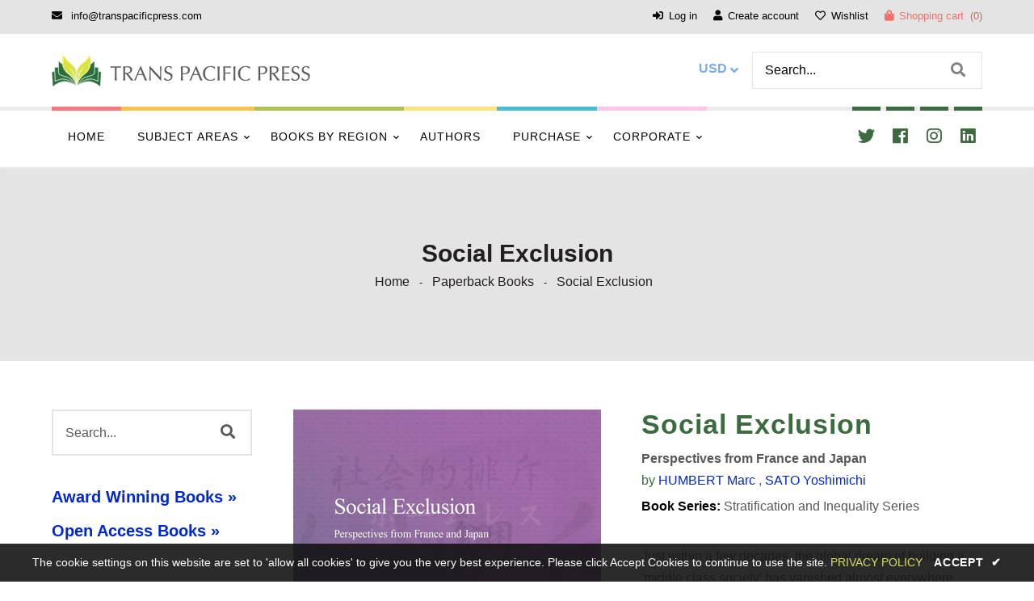

--- FILE ---
content_type: text/html; charset=utf-8
request_url: https://transpacificpress.com/collections/paperback-books/products/social-exclusion
body_size: 50253
content:
<!doctype html>
<!--[if lt IE 7]><html class="no-js lt-ie9 lt-ie8 lt-ie7" lang="en"> <![endif]-->
<!--[if IE 7]><html class="no-js lt-ie9 lt-ie8" lang="en"> <![endif]-->
<!--[if IE 8]><html class="no-js lt-ie9" lang="en"> <![endif]-->
<!--[if IE 9 ]><html class="ie9 no-js"> <![endif]-->
<!--[if (gt IE 9)|!(IE)]><!--> <html class="no-js"> <!--<![endif]-->
<head>
<!-- Google Tag Manager -->
<script>(function(w,d,s,l,i){w[l]=w[l]||[];w[l].push({'gtm.start':
new Date().getTime(),event:'gtm.js'});var f=d.getElementsByTagName(s)[0],
j=d.createElement(s),dl=l!='dataLayer'?'&l='+l:'';j.async=true;j.src=
'https://www.googletagmanager.com/gtm.js?id='+i+dl;f.parentNode.insertBefore(j,f);
})(window,document,'script','dataLayer','GTM-TM285TLT');</script>
<!-- End Google Tag Manager -->
  <!-- Basic page needs ================================================== -->
  <meta charset="utf-8">
  <!--[if IE]><meta http-equiv='X-UA-Compatible' content='IE=edge,chrome=1'><![endif]-->
  
  <link rel="shortcut icon" href="//transpacificpress.com/cdn/shop/t/7/assets/favicon.png?v=92699384162533025671594488514" type="image/png" />
  
  <!-- Title and description ================================================== -->
  <title>
    Social Exclusion &ndash; Trans Pacific Press
  </title>
  
  <meta name="description" content="Just within a few decades, the global dream of building a &#39;middle class society&#39; has vanished almost everywhere, giving way to an emerging global nightmare: &#39;social exclusion.&#39; France and Japan have been among the most successful societies, taken as examples by the rest of the world that it is indeed possible for a nat">
  
  <!-- Social meta ================================================== -->
  

  <meta property="og:type" content="product">
  <meta property="og:title" content="Social Exclusion">
  <meta property="og:url" content="https://transpacificpress.com/products/social-exclusion">
  
  <meta property="og:image" content="http://transpacificpress.com/cdn/shop/products/123__Social-Exclusion-front-cover__1_4a7698e1-62d7-425a-8eeb-e5d869e355a2_grande.jpg?v=1594590929">
  <meta property="og:image:secure_url" content="https://transpacificpress.com/cdn/shop/products/123__Social-Exclusion-front-cover__1_4a7698e1-62d7-425a-8eeb-e5d869e355a2_grande.jpg?v=1594590929">
  
  <meta property="og:image" content="http://transpacificpress.com/cdn/shop/products/123__Social-Exclusion-back-cover__2_51151c79-e474-40d2-8916-d481eaf464ef_grande.jpg?v=1594590929">
  <meta property="og:image:secure_url" content="https://transpacificpress.com/cdn/shop/products/123__Social-Exclusion-back-cover__2_51151c79-e474-40d2-8916-d481eaf464ef_grande.jpg?v=1594590929">
  
  <meta property="og:price:amount" content="34.95">
  <meta property="og:price:currency" content="USD">


  <meta property="og:description" content="Just within a few decades, the global dream of building a &#39;middle class society&#39; has vanished almost everywhere, giving way to an emerging global nightmare: &#39;social exclusion.&#39; France and Japan have been among the most successful societies, taken as examples by the rest of the world that it is indeed possible for a nat">

<meta property="og:site_name" content="Trans Pacific Press">



<meta name="twitter:card" content="summary">




  <meta name="twitter:title" content="Social Exclusion">
  <meta name="twitter:description" content="Just within a few decades, the global dream of building a &#39;middle class society&#39; has vanished almost everywhere, giving way to an emerging global nightmare: &#39;social exclusion.&#39; France and Japan have been among the most successful societies, taken as examples by the rest of the world that it is indeed">
  <meta name="twitter:image" content="https://transpacificpress.com/cdn/shop/products/123__Social-Exclusion-front-cover__1_4a7698e1-62d7-425a-8eeb-e5d869e355a2_medium.jpg?v=1594590929">
  <meta name="twitter:image:width" content="240">
  <meta name="twitter:image:height" content="240">


  <!-- Helpers ================================================== -->
  <link rel="canonical" href="https://transpacificpress.com/products/social-exclusion">
  <meta name="viewport" content="width=device-width,initial-scale=1">
  <meta name="theme-color" content="#3c6b3f">
  <!-- CSS ================================================== -->



  <style>
    @charset "UTF-8";@media only screen and (max-width:567px){.small--hide{display:none!important}}.product-inventory{padding-bottom:5px;margin-bottom:10px;float:left;width:100%}.product-container .product-button a svg.view{width:35px;height:35px;fill:#fff;vertical-align:middle;margin-top:4px}@font-face{font-family:"Font Awesome 5 Brands";font-display:swap;font-style:normal;font-weight:400;src:url(https://cdn.shopify.com/s/files/1/0268/9905/4677/t/7/assets/fa-brands-400.eot);src:url(https://cdn.shopify.com/s/files/1/0268/9905/4677/t/7/assets/fa-brands-400.eot?#iefix) format("embedded-opentype"),url(https://cdn.shopify.com/s/files/1/0268/9905/4677/t/7/assets/fa-brands-400.woff2) format("woff2"),url(https://cdn.shopify.com/s/files/1/0268/9905/4677/t/7/assets/fa-brands-400.woff) format("woff"),url(https://cdn.shopify.com/s/files/1/0268/9905/4677/t/7/assets/fa-brands-400.ttf) format("truetype"),url(https://cdn.shopify.com/s/files/1/0268/9905/4677/t/7/assets/fa-brands-400.svg#fontawesome) format("svg")}@font-face{font-family:"Font Awesome 5 Free";font-display:swap;font-style:normal;font-weight:400;src:url(https://cdn.shopify.com/s/files/1/0268/9905/4677/t/7/assets/fa-regular-400.eot);src:url(https://cdn.shopify.com/s/files/1/0268/9905/4677/t/7/assets/fa-regular-400.eot?#iefix) format("embedded-opentype"),url(https://cdn.shopify.com/s/files/1/0268/9905/4677/t/7/assets/fa-regular-400.woff2) format("woff2"),url(https://cdn.shopify.com/s/files/1/0268/9905/4677/t/7/assets/fa-regular-400.woff) format("woff"),url(https://cdn.shopify.com/s/files/1/0268/9905/4677/t/7/assets/fa-regular-400.ttf) format("truetype"),url(https://cdn.shopify.com/s/files/1/0268/9905/4677/t/7/assets/fa-regular-400.svg#fontawesome) format("svg")}@font-face{font-family:"Font Awesome 5 Free";font-display:swap;font-style:normal;font-weight:900;src:url(https://cdn.shopify.com/s/files/1/0268/9905/4677/t/7/assets/fa-solid-900.eot);src:url(https://cdn.shopify.com/s/files/1/0268/9905/4677/t/7/assets/fa-solid-900.eot?#iefix) format("embedded-opentype"),url(https://cdn.shopify.com/s/files/1/0268/9905/4677/t/7/assets/fa-solid-900.woff2) format("woff2"),url(https://cdn.shopify.com/s/files/1/0268/9905/4677/t/7/assets/fa-solid-900.woff) format("woff"),url(https://cdn.shopify.com/s/files/1/0268/9905/4677/t/7/assets/fa-solid-900.ttf) format("truetype"),url(https://cdn.shopify.com/s/files/1/0268/9905/4677/t/7/assets/fa-solid-900.svg#fontawesome) format("svg")}*,:after,:before,input{-webkit-box-sizing:border-box;-moz-box-sizing:border-box;box-sizing:border-box}body,html{padding:0;margin:0}header,main,nav,section{display:block}input[type=number]::-webkit-inner-spin-button,input[type=number]::-webkit-outer-spin-button{height:auto}input[type=search]::-webkit-search-cancel-button,input[type=search]::-webkit-search-decoration{-webkit-appearance:none}button,input[type=search],input[type=text]{outline:0;-moz-appearance:none}body{background-color:#fff;overflow-x:hidden}.wrapper{max-width:100%;margin:0 auto;clear:both}.wrapper:after{content:"";display:table;clear:both}@media screen and (max-width:1199px){.wrapper{padding:0}}.container{max-width:1550px;margin:auto}body,button,input,select{letter-spacing:0;font-weight:400;font-size:16px;line-height:1.7;font-family:Helvetica,Arial,sans-serif;color:#57585a;-webkit-font-smoothing:antialiased;-webkit-text-size-adjust:100%;border-radius:0!important}@media screen and (max-width:767px){.site-footer .grid__item{margin-bottom:30px}.site-footer .grid__item:last-child{margin-bottom:0}.quick-view-text{display:none}li .products .product-button a.quick-view-text{display:none}.products .product-container .product-button a.quick-view-text{display:none}.wrapper{padding:0}body,button,input,select{font-size:16px}}.h1,.h5,.h6,h1,h2,h3,h4{letter-spacing:0;margin:0 0 15px;line-height:1.1;color:#000;font-family:Lucida Grande,Lucida Sans Unicode,Lucida Sans,Lucida,Helvetica,Arial,sans-serif;font-weight:600}.h1 a,h4 a{text-decoration:none;font-weight:inherit}.h1,h1{font-size:36px;text-transform:none;letter-spacing:0}@media screen and (max-width:1599px){.product-container .product-button a svg.view{width:30px;height:30px}.container{width:90%}.h1,h1{font-size:45px}}h2{font-size:32px;letter-spacing:1px}@media screen and (max-width:1599px){h2{font-size:24px}}h3{font-size:28px;text-transform:none;letter-spacing:0}@media screen and (max-width:1599px){h3{font-size:21px}}h4{font-size:24px}.h5{font-size:20px}.h6{font-size:18px}@media screen and (max-width:1599px){h4{font-size:20px}.h5{font-size:18px}.h6{font-size:16px}}p{margin:0 0 15px}ul{margin:0;padding:0 0 0 15px}.inline-list li{float:left;margin:0 7px 0 0;list-style:none}@media screen and (max-width:767px){.inline-list li{float:none;display:inline-block}}.inline-list li:last-child{margin-right:0}table{width:100%;margin-bottom:1em;border-collapse:collapse;border-spacing:0}th{font-weight:700}th{border:1px solid #e4e4e4;text-align:center;padding:12px}.grid--full:after,.grid-uniform:after{content:"";display:table;clear:both}.grid--full,.grid-uniform{list-style:none;margin:0;padding:0}.grid__item{float:left;min-height:1px;vertical-align:top;width:100%;-webkit-box-sizing:border-box;-moz-box-sizing:border-box;box-sizing:border-box}.grid--full{margin-left:0}.show{display:block!important}@media only screen and (min-width:568px) and (max-width:767px){.medium--one-whole{width:100%}.medium--one-half{width:50%}}@media only screen and (max-width:767px){.medium-down--hide{display:none!important}}@media only screen and (min-width:768px) and (max-width:967px){.large--one-whole{width:100%}.large--one-half{width:50%}.large--three-quarters{width:75%}.large--two-sixths{width:33.333%}.large--hide{display:none!important}.grid-uniform .large--one-half:nth-child(2n+1){clear:both}}@media only screen and (min-width:968px) and (max-width:1199px){.post-large--one-half{width:50%}.post-large--one-quarter{width:25%}.post-large--three-quarters{width:75%}.post-large--two-sixths{width:33.333%}.post-large--hide{display:none!important}.grid-uniform .post-large--one-half:nth-child(2n+1),.grid-uniform .post-large--one-quarter:nth-child(4n+1){clear:both}}@media only screen and (min-width:1200px) and (max-width:5000px){.wide--one-half{width:50%}.wide--one-quarter{width:25%}.wide--three-quarters{width:75%}.wide--two-sixths{width:33.333%}.wide--hide{display:none!important}.grid-uniform .wide--one-half:nth-child(2n+1),.grid-uniform .wide--one-quarter:nth-child(4n+1){clear:both}}.clearfix:after{content:"";display:table;clear:both}a{color:#0027d4;text-decoration:none;background:0 0}button{overflow:visible}input[type=number]::-webkit-inner-spin-button,input[type=number]::-webkit-outer-spin-button{margin:0}input[type=number]::-webkit-inner-spin-button,input[type=number]::-webkit-outer-spin-button{-webkit-appearance:none;margin:0}input[type=number]{display:block;margin:10px 0;width:100%;outline:0;-moz-appearance:textfield}.btn{line-height:normal;z-index:1;overflow:hidden;background:#3c6b3f;border:2px solid transparent;border:none;box-shadow:none;color:#fff;position:relative}.btn{display:inline-block;padding:14px 30px;margin:0;text-decoration:none;text-align:center;vertical-align:middle;white-space:nowrap;-webkit-appearance:none;-moz-appearance:none;font-size:16px;font-weight:500;outline:0;text-transform:capitalize}@media screen and (max-width:1599px){.btn{padding:10px 24px}}@media screen and (max-width:1199px){.btn{padding:10px 20px;font-size:14px}}@media screen and (max-width:767px){.btn{padding:10px 24px}}@media screen and (max-width:567px){.btn{font-size:14px}}img{border:0}svg:not(:root){overflow:hidden}.grid__item img{max-width:100%}.table-wrapper{max-width:100%;overflow:auto;float:left;width:100%}form{margin-bottom:30px}button,input,select{font-size:1em}button,input[type=search],input[type=text]{-webkit-appearance:none;-moz-appearance:none;margin:0 0 10px;outline:0}input,select{border-radius:2px;max-width:100%}input,select{padding:14px 15px;line-height:1.42}input{display:inline-block;width:auto}input[type=number],input[type=search],input[type=text],select{border:1px solid #e4e4e4;max-width:100%}input[type=radio]{display:inline;margin:0;padding:0}select{-webkit-appearance:none;-moz-appearance:none;appearance:none;background-position:right center;background-image:url('https://cdn.shopify.com/s/files/1/0268/9905/4677/t/7/assets/ico-select.svg?v=23114707131166917281592118597');background-repeat:no-repeat;background-position:right 10px center;background-color:#fff;padding-right:28px;text-indent:.01px;text-overflow:"";outline:0}option{color:#000;background-color:#fff}select::-ms-expand{display:none}label{display:block;margin-bottom:2px}.icon:before{display:none}.breadcrumb a{color:#57585a}.breadcrumb{background:#efefef;padding:90px 10px 85px;float:left;width:100%;height:auto}.breadcrumb__sep{font-size:.8em;vertical-align:middle}.breadcrumb h1{display:inline-block;text-align:center;float:left;width:100%;margin-bottom:5px;font-size:30px;font-weight:700}@media screen and (max-width:767px){.breadcrumb h1{font-size:26px}}@media screen and (max-width:567px){.breadcrumb h1{font-size:22px;width:100%;margin-top:10px}.cart .btn{padding:10px}}.footer-model-1 .site-footer .grid__item.footer-contact{padding-left:60px;padding-bottom:60px;float:right}.footer-model-1 .site-footer .grid__item{border:none;padding:50px 60px 0 0}.footer-model-1 .site-footer h4{font-size:25px;margin-bottom:20px}.footer-model-1 .site-footer address{font-style:normal;float:left;width:100%;margin-bottom:10px}.footer-model-1 .contact-phone{float:left;width:100%;margin-bottom:10px}.footer-model-1 .office-mail{float:left;width:100%;margin-bottom:0}.footer-model-1 .footer-icons{margin-top:20px;float:left;width:100%}.footer-model-1 .footer-icons .payment-icons li{margin:0}.footer-model-1 .footer-icons .payment-icons li a{font-size:28px}.site-footer ul{margin-bottom:0}input::-webkit-input-placeholder{color:#57585a}input:-moz-placeholder{color:#57585a}input::-moz-placeholder{color:#57585a}input:-ms-input-placeholder{color:#57585a}input{color:#57585a;background:0 0}.section-header{margin-bottom:15px}.section-header--small{margin-bottom:0}@media screen and (max-width:1199px){.footer-model-1 .site-footer .grid__item.footer-contact{padding-left:12px}.footer-model-1 .footer-icons .payment-icons li a{font-size:22px}.site-footer h4:after{position:absolute;left:0;right:0;bottom:-15px;margin:0}}@media screen and (min-width:768px){.section-header{display:table;width:100%}}.site-header__menubar{float:left;width:100%;height:90px}@media screen and (max-width:767px){.footer-model-1 .footer-icons{text-align:left;margin-top:10px}.footer-model-1 .footer-icons .payment-icons{text-align:left}.site-footer .grid__item{margin-bottom:30px}.site-footer h4:after{position:initial;margin:0 5px -3px}.site-header__menubar{height:auto;padding:10px 0;height:70px}}.menubar-section{padding:0}.site-header__logo{text-align:center;margin:7px auto 7px 0;max-width:100%;font-size:30px}@media screen and (max-width:767px){.site-header__logo{margin-bottom:20px}}.site-header__logo a{margin:0 auto}.site-header__logo a{text-decoration:none}.site-header__logo img{margin:0 auto}img{max-width:100%}.cart .btn{margin-bottom:4px}.dt-sc-hr-invisible-large{width:100%;float:left;clear:both;margin:45px 0;padding:0;display:block}@media screen and (max-width:1599px){.footer-model-1 .site-footer .grid__item{padding:25px 20px 0 0}.dt-sc-hr-invisible-large{margin:30px 0}}.dt-sc-hr-invisible-medium{width:100%;float:left;clear:both;margin:25px 0;padding:0;display:block}.main-content{float:left;width:100%;overflow-x:hidden}.top_bar li button{background:0 0;border:none;margin:0;line-height:normal;padding:0}.top_bar{float:left;width:100%;padding:12px 15px}.top_bar ul{list-style:none;padding:0}.top_bar ul li{font-size:13px;float:left;margin-right:10px}@media screen and (max-width:967px){.footer-model-1 .site-footer .grid__item.footer-contact{padding-bottom:0}.footer-model-1 .site-footer .grid__item{margin:0}.site-header__logo{font-size:22px}.top_bar ul li{margin-right:5px}}.top_bar_left{float:left}@media screen and (max-width:767px){.top_bar{padding:10px 7px}.top_bar ul li{float:none;display:inline-block;padding-right:0}.top_bar_left{float:none;display:inline-block;width:100%;text-align:center}}.top_bar_menu{float:right}.customer_account,.top_bar_menu ul{float:left}.customer_account ul li,.top_bar_menu ul li{margin-right:10px;padding-right:0}.customer_account ul li a,.top_bar ul li span,.top_bar_menu ul li a{padding-right:10px}.customer_account ul li:last-child a,.top_bar ul li:last-child span,.top_bar_menu ul li:last-child a{padding-right:0;border-right:none}.customer_account ul li:last-child,.top_bar ul li:last-child,.top_bar_menu ul li:last-child{margin-right:0;padding-right:0}.site-header{z-index:999;padding:0;float:left;width:100%;position:relative}.gf-menu-device-wrapper .close-menu{font-size:17px;padding:12px 20px;text-align:right;display:block;border-bottom:1px solid #e4e4e4}.header-type-16 .site-header__logo img{vertical-align:middle;position:static;transform:translateY(0);-webkit-transform:translateY(0);-moz-transform:translateY(0);-o-transform:translateY(0);-ms-transform:translateY(0)}.header-type-16 .header_currency ul select{font-size:16px}.header-type-16 .site-header__logo{text-align:left}.header-type-16 .top_bar ul li{margin-right:10px}.header-type-16 .menu-tool{width:100%;float:left}.header-type-16 .site-nav{float:left}.header-type-16 .top_bar_menu .customer_account li a{border-right:none}.header-type-16 .customer_account{margin-left:20px}@media screen and (max-width:967px){.header-type-16 .header_currency ul select{padding:2px 12px}.header-type-16 .customer_account{margin-left:10px}}@media screen and (max-width:767px){.top_bar_menu{float:left;width:100%}.customer_account ul li,.top_bar_menu ul li{margin-bottom:10px;margin-right:10px}.customer_account ul li a,.top_bar ul li span,.top_bar_menu ul li a{padding-right:10px}.customer_account ul li:last-child a,.top_bar ul li:last-child span,.top_bar_menu ul li:last-child a{padding-right:0}.site-header{padding:0}.header-type-16 .top_bar_left{display:none}.header-type-16 .customer_account{float:right}}@media screen and (max-width:567px){.header-type-16 .customer_account{margin-left:0;padding-left:0;width:100%}}.header-type-16 .top_bar_menu ul{float:none;text-align:center}.header-type-16 .menu_bar_right{float:right;width:auto}.header-type-16 .header_top{float:none;display:table-cell;vertical-align:middle;width:60%;padding:0}@media screen and (max-width:767px){.header-type-16 .header_top{width:48%}}@media screen and (max-width:567px){.header-type-16 .header_top{width:48%}}.header-type-16 .menu-tool{float:left;width:100%}.header-type-16 .menu-tool ul li a{position:relative}.header-type-16 .header-search,.header-type-16 .header_cart{padding:0;float:none;display:inline-block}.header-type-16 .header_currency{float:left}@media screen and (max-width:767px){.header-type-16 .header_currency{float:right}}.header-type-16 .header-search{float:left;width:300px}@media screen and (max-width:1199px){.header-type-16 .top_bar ul li{font-size:12px}.header-type-16 .header-bar__module a{font-size:12px}.header-type-16 .header-search{width:240px}.header-type-16 #cartCount{top:0}}@media screen and (max-width:767px){.header-type-16 .header-search{float:none;display:inline-block;padding-left:10px}.header-type-16 .header_cart,.header-type-16 .header_currency{width:auto}}.header-type-16 .header-search span{padding:0 0 0 20px;float:left}.header-type-16 .header_cart,.header-type-16 .header_currency{padding:0}.header-type-16 .header-bar__module.cart .baskettop a.icon-cart-arrow{float:left;padding:0}.header-type-16 #cartCount{float:right;display:inline-block;text-align:center;margin:auto;left:0;right:0}@media screen and (max-width:1199px){.header-type-16 .top_bar{padding:12px 15px}}@media screen and (max-width:967px){.header-type-16 .header-search{width:auto;float:none}.header-type-16 .header-search input#search{display:none}.header-type-16 .search-bar__form{border:none!important;background:0 0!important;float:none;display:inline-block}.header-type-16 .search-bar__form button{padding:0 5px;font-size:20px;height:auto;line-height:normal;font-size:16px}.header-type-16 .customer_account ul li,.header-type-16 .top_bar_menu ul li{margin-right:5px;padding-right:5px}.header-type-16 .top_bar{padding:12px 10px}.header-type-16 .top_bar ul li a{font-size:12px}.header-type-16 .header-search span{font-size:30px}}.header-type-16 .site-header__menubar{height:auto;position:relative;z-index:9}@media screen and (max-width:1199px){.header-type-16 .site-header__menubar{padding:0 15px}}@media screen and (max-width:967px){.header-type-16 .site-header__menubar{padding:0 10px}}@media screen and (max-width:767px){.header-type-16 .header-bar__module.cart .baskettop a.icon-cart-arrow{padding:0;float:none;display:inline-block;margin-left:5px}.header-type-16 .top_bar li{margin-bottom:0}.header-type-16 .top_bar_menu{margin-top:0}.header-type-16 .tbl-list>li.currency{float:none}.header-type-16 .site-header__menubar{padding:0}.header-type-16 .top_bar li a,.header-type-16 .top_bar li span{border-right:none!important}}@media screen and (max-width:1199px){.header-type-16 .menubar-section{padding:0 15px}}.header-type-16 .site-header__logo{display:table-cell;vertical-align:middle;float:none}@media screen and (max-width:567px){.header-type-16 .top_bar ul li a{font-size:15px}.header-type-16 .customer_account{border:none!important}.header-type-16 .site-header__logo{width:100%}.header-type-16 .customer_account span{display:none}}.header-type-16 .search-bar__form input[type=search]{border:none;height:44px}.header-type-16 .search-bar__form button{height:44px;line-height:44px;margin:0}@media screen and (max-width:967px){.header-type-16 .menubar-section{padding:0 10px}.header-type-16 .search-bar__form{margin:0}.header-type-16 .search-bar__form button{height:auto;line-height:normal}.header-type-16 .header-search .header_toggle{display:none}.header-type-16 .search-bar__form button{position:static;margin:0;line-height:normal;font-size:18px}}.header-type-16 .menu_icon_section{position:relative;display:table;width:100%}.header-type-16 .menu_bar_right{right:0;text-align:right}.header-type-16 .menu_bar_right{position:absolute;top:50%;transform:translateY(-50%);-webkit-transform:translateY(-50%);-moz-transform:translateY(-50%);-o-transform:translateY(-50%);-ms-transform:translateY(-50%)}.header-type-16 .header_currency ul li.currency .selector-arrow:after{top:10px}.header-type-16 .header-mobile #showLeftPush{font-size:16px}.header-type-16 .menu_icon_section{position:relative;height:90px}@media screen and (max-width:767px){.header-type-16 .customer_account li:first-child a{border-left:none!important}.header-type-16 .search-bar__form button{font-size:14px;padding:0}.header-type-16 .menu_bar_right{width:48%}.header-type-16 .header_currency ul li.currency .selector-arrow{float:none}.header-type-16 .menu_icon_section{height:70px}}.header-type-16 .customer_account i,.header-type-16 .top_bar i{padding-right:7px}.header-type-16 .header-search{padding-left:15px}@media screen and (max-width:967px){.header-type-16 .header_currency ul li.currency .selector-arrow:after{top:0}.header-type-16 .header-search{padding-left:0}}.header-type-16 .top_bar{padding:9px 0 3px}.header-type-16 .header_cart i{padding-right:7px}.header-type-16 .header-sicial-type li a{position:relative;width:45px;display:inline-block}.header-type-16 .header-sicial-type ul{padding:0;float:right}.header-type-16 .header-sicial-type li a{width:45px;display:inline-block;height:70px;text-align:center;line-height:65px;z-index:1}@media screen and (max-width:567px){.header-type-16 .header-sicial-type .inline-list li{margin:0}.header-type-16 .header-sicial-type li a{width:40px;height:45px;line-height:40px}}.header-type-16 .header-sicial-type li a:after{position:absolute;content:"";height:5px;width:100%;z-index:-1;top:-5px;left:0}.header-type-16 .site-nav>li>a:after{position:absolute;content:"";height:5px;width:100%;left:0;top:-5px}.header-type-16 .site-nav .site-nav-dropdown li a:before{position:absolute;content:"";height:14px;width:14px;left:0;top:15px}.header-type-16 .site-nav>li>a{line-height:65px;padding:0 20px;text-transform:uppercase}.header-type-16 .header-search .slidersearch{float:left;width:100%;z-index:999}@media screen and (max-width:967px){.header-type-16 .header-sicial-type ul{float:none;margin:0 auto;text-align:center}.header-type-16 .header-sicial-type .inline-list li{float:none;display:inline-block}.header-type-16 .header-search .slidersearch{float:none}}.header-type-16 .site-header__logo a{float:left}.header-type-16 .top_bar li a span{padding:0}.header-sticky{z-index:999;float:left;width:100%}.sticky-animate{width:100%;float:left;position:relative}#cartCount{font-size:16px;text-align:left;position:relative;display:inline-block}@media only screen and (-webkit-min-device-pixel-ratio:1){::i-block-chrome{text-indent:-9999px}::i-block-chrome{text-indent:0}}input[type=search].sb-search-input{-webkit-appearance:none}.border-title h2{margin-bottom:0}.border-title{text-align:center;float:left;width:100%;margin-bottom:20px}@media screen and (max-width:1599px){.header-type-16 .header-sicial-type li a{width:35px}.header-type-16 .site-nav>li>a{font-size:14px}.border-title{margin-bottom:30px}}.border-title h2{z-index:1;margin-bottom:0;position:relative;line-height:1.1;padding:0 40px 15px;display:inline-block;font-weight:600;text-transform:uppercase}.border-title h2:after{position:absolute;content:"";height:1px;background:#3c6b3f;width:35%;bottom:9px;left:0;right:0;margin:auto;z-index:-1}.border-title h2:before{position:absolute;content:"";height:1px;background:#3c6b3f;width:35%;bottom:6px;left:0;right:0;margin:auto;z-index:-1}.recently-viewed-products{float:left;width:100%;clear:both;display:none}.site-footer h4{color:#000}.collection_sidebar .widget{position:relative}.products .product-detail .grid_list{display:none}.grid-link__org_price{display:inline-block}.products .product-button .loading{display:inline-block;width:100%;position:relative;padding:0;background:0 0}.products .product-button .add-to-wishlist a{display:block}.products .product-button .added-wishlist{background:#000;color:#fff}.products .product-button .added-wishlist .tooltip-label{display:none}.product-shop.summary .prices{font-size:24px;line-height:normal;font-weight:700;color:#676767;margin:0}@media screen and (max-width:1199px){.header-type-16 .top_bar{padding:9px 0 3px}#cartCount{font-size:13px}.product-shop.summary .prices{font-size:22px}}@media screen and (max-width:967px){.border-title{margin-bottom:20px}.product-shop.summary .prices{font-size:18px}}@media screen and (max-width:767px){.header-type-16 .top_bar{padding:3px 0}.product-shop.summary .prices{font-size:20px}}.product_single_detail_section .product_price{float:left}.product-inventory,.product-type{padding-bottom:5px;margin-bottom:10px;float:left;width:100%}.site-footer i{margin-right:10px;margin-top:5px}@media screen and (max-width:1199px){.site-footer i{margin-right:7px}.product-single .product-description{width:100%}}.site-footer h4{position:relative;margin-bottom:35px}.site-footer ul{list-style:none;margin:0;padding:0}.footer-icons .payment-icons li a{display:block}.footer-icons .payment-icons{float:left;padding:0;position:relative}@media screen and (max-width:767px){.footer-icons .payment-icons{padding:0;float:none;display:inline-block;text-align:center;width:100%;margin:auto}}.site-footer .address{line-height:26px;float:left;width:100%}.product-container .product-button a,.product-container .product-button span{background:#3c6b3f;color:#fff;font-size:12px;display:block;padding:0;margin-bottom:5px;width:35px;height:35px;line-height:35px;text-align:center;border-radius:50px;position:relative}.product-container .product-button a,.product-container .product-button span{margin-bottom:7px}.products .product-detail .product_desc.grid_view{display:none}.se-pre-con{position:fixed;left:0;top:0;max-width:28px;height:100%;z-index:9999;background:url('https://cdn.shopify.com/s/files/1/0268/9905/4677/t/7/assets/loading.gif?v=50837312686733260831592118558') center no-repeat #fff}.product-img-box .product-photo-container{position:relative;overflow:hidden;text-align:center}.product-photo-container img{height:auto!important;width:auto!important;position:static!important}.product-photo-container #product-featured-image{position:static!important;height:auto!important;width:auto!important}.product-photo-container>a{position:relative;display:block;width:100%}#slidedown-cart .actions .btn{margin-bottom:0;font-size:16px;padding:12px 20px;border:none}#slidedown-cart .actions .btn i{margin-right:12px}#slidedown-cart .actions{display:inline-block;width:100%;text-align:center;padding:0 0 24px}#slidedown-cart .text-cart{margin-left:5px}#slidedown-cart ul{float:left;list-style:none;width:100%;padding:10px 0 5px;overflow-y:auto;max-height:394px}#slidedown-cart p{margin:0;line-height:24px}#slidedown-cart p.text-continue a{line-height:normal;font-size:14px;margin-top:15px;padding:10px 28px;float:none}#slidedown-cart .total .label{text-transform:uppercase}#slidedown-cart .total{display:inline-block;margin-left:0;margin-bottom:15px;text-align:center;width:100%;font-size:18px}#slidedown-cart .total .price{color:#3c6b3f;margin-left:15px}#slidedown-cart .actions{display:inline-block;text-align:center;width:100%}#slidedown-cart .no-items{padding:15px 25px;float:left;width:100%;text-align:center}#slidedown-cart p.text-continue a{display:none}.product_single_detail_section{padding-right:20px}@media screen and (max-width:567px){#slidedown-cart .actions .btn{font-size:12px;padding:12px 14px;margin-top:5px}#slidedown-cart .text-cart{margin-left:0}#slidedown-cart ul{padding:10px}.product_single_detail_section{padding-right:0}}@media screen and (max-width:967px){.more-view-wrapper-owlslider{margin-bottom:30px}}.product_single_detail_section{display:inline-block;text-align:left;margin:0;padding:0 0 0 20px}@media screen and (max-width:1599px){.product-container .product-button a,.product-container .product-button span{width:30px;height:30px;line-height:30px;font-size:14px;margin-right:0}.product_single_detail_section{padding-left:10px}}.product_single_detail_section h2{float:left;width:100%;text-transform:inherit;margin:0 0 10px;font-size:34px}@media screen and (max-width:767px){.product-container .product-button a,.product-container .product-button span{width:25px;height:25px;line-height:25px;font-size:10px;margin-right:5px}.product-container .product-button a{width:30px;height:30px;line-height:30px}#slidedown-cart .total{font-size:16px}.product_single_detail_section{margin:0;padding:0}.product_single_detail_section h2{width:100%}.prices.product_price label{width:150px}}.product_single_detail_section .product-description{float:left;width:100%;margin-bottom:20px;padding:0 0 20px}.product_single_detail_section .grid-link__org_price{float:left;width:100%;margin-bottom:10px;font-size:22px;font-weight:400;color:#676767}.prices.product_price label{color:#676767;text-align:left;font-size:16px;font-weight:600;margin-bottom:0;float:left;width:150px}.product-infor label{color:#676767;text-align:left;font-weight:600;margin-bottom:0;float:left;width:30%}@media screen and (max-width:1599px){.product-infor label{width:40%}}@media screen and (max-width:567px){.prices.product_price label{width:110px}.product-infor label{width:40%}}.quantity_width .min-qty-alert{margin-top:5px;float:left;width:100%;margin-bottom:0;line-height:1.4}.quantity_width .min-qty-alert{color:#d02e2e}.product-single .product-description{float:left;width:100%}.breadcrumb{color:#57585a;display:inline-block;text-align:center;width:100%;margin:0}.breadcrumb a,.breadcrumb span{display:inline;padding-right:4px;margin-right:4px;color:#231f1e}.breadcrumb h1{color:#231f1e}.breadcrumb{margin:0}.widget ul{float:left;width:100%;margin:0 0 50px;list-style:none;padding:0}.widget h4{position:relative;color:#000;padding:0 0 10px;border-radius:px}.widget h4{border-bottom:1px solid #e4e4e4}.collection_sidebar{padding:0;float:left;width:100%}@media screen and (max-width:967px){.product_single_detail_section h2{font-size:24px}.collection_sidebar{margin:0}.collection_sidebar{margin:0;-moz-column-count:2;-webkit-column-count:2;column-count:2}.collection_sidebar .widget ul li a{font-size:13px}}.collection_sidebar .widget{float:left;width:100%}.recently-viewed-products .border-title:after{display:none}.recently-viewed-products .border-title{margin-bottom:30px}.recently-viewed-products .border-title h2{text-transform:capitalize}.owl-carousel li{list-style:none}.left-sidebar{padding-right:40px}@media screen and (max-width:1199px){.left-sidebar{padding-right:20px}}@media screen and (max-width:967px){.left-sidebar{padding-right:0;padding-top:30px}}.product-photo-thumbs{list-style:none;padding:15px 20px 0;float:left;text-align:center}.quick-view-carousel{float:left;width:100%;text-align:center;margin:auto}.more-view-wrapper-owlslider{float:left;width:100%;position:relative;margin-top:10px}.product-img-box{position:relative;padding-right:30px}@media screen and (max-width:967px){.product-img-box{padding-right:10px}.product-photo-container{width:100%}}.product-img-box .product-photo-container{position:relative;text-align:center}.product-img-box .product-photo-thumbs li{margin:0}.product-img-box .product-photo-thumbs.owl-theme li{padding:0 10px;width:100%}.product-img-box .product-photo-thumbs li a{display:block}.product-photo-container{float:left;width:100%;position:relative}.product-photo-container img{left:0;right:0;margin:auto;text-align:center;max-width:100%}@media screen and (max-width:767px){.collection_sidebar{display:none}.collection_sidebar .widget ul li a{font-size:16px}.product-img-box{padding-right:0}.product-single .product-photo-container{z-index:-1}.product-single .post-large--one-half{width:100%;margin-top:0}}.ajax-error-modal .modal-inner,.ajax-success-modal .content{padding:40px;background-color:#fff;bottom:auto;left:0;position:fixed;right:0;top:50%!important;width:900px;box-shadow:0 0 0 8px #000;float:left;-webkit-transform:translateY(-50%);-moz-transform:translateY(-50%);-ms-transform:translateY(-50%);-o-transform:translateY(-50%);transform:translateY(-50%);margin:auto;z-index:999}@media screen and (max-width:967px){.ajax-error-modal .modal-inner,.ajax-success-modal .content{padding:20px}.ajax-error-modal .modal-inner,.ajax-success-modal .content{width:730px}}@media screen and (max-width:767px){.ajax-error-modal .modal-inner,.ajax-success-modal .content{width:450px}}@media screen and (max-width:567px){.collection_sidebar{-moz-column-count:1;-webkit-column-count:1;column-count:1}.product-photo-container{width:100%}.ajax-error-modal .modal-inner,.ajax-success-modal .content{padding:10px}.ajax-error-modal .modal-inner,.ajax-success-modal .content{width:270px}}.ajax-success-modal .ajax-left{float:left;padding-right:15px;width:40%}.ajax-product-image{width:25%;float:left;border:1px solid #e4e4e4;display:block}.ajax-success-modal .ajax-left{float:left}.ajax-product-title{margin-bottom:7px;font-size:22px}.ajax-success-modal .success-message a{line-height:normal;text-transform:uppercase}@media screen and (max-width:567px){.ajax-product-title{font-size:18px}.ajax-success-modal .success-message a{font-size:13px}}.ajax-right{float:left;width:60%;padding:0;text-align:center}.ajax-success-modal .added-to-cart.info,.ajax-success-modal .added-to-wishlist.info{font-size:16px;text-align:left;font-weight:400}.ajax_cartTotal{float:left;width:100%;font-size:30px;margin-bottom:70px}@media screen and (max-width:767px){.ajax-success-modal .ajax-left{width:100%;margin-bottom:40px}.ajax-right{width:100%}.ajax_cartTotal{margin-bottom:20px}.tbl-list>li.currency{padding:0}}.ajax-success-modal .success-message{display:inline-block}.ajax-cart-desc{float:left;width:65%;margin-left:30px}@media screen and (max-width:1599px){.ajax-cart-desc{margin-left:20px}}@media screen and (max-width:1199px){.ajax-cart-desc{margin-left:15px}.header-bar__module.cart .baskettop a.icon-cart-arrow+#slidedown-cart{right:0}}.ajax-right p{font-size:16px}.ajax-success-modal .ajax_price{float:left;width:100%;margin-bottom:0;font-size:18px}.ajax-success-modal .continue-shopping{margin-right:12px}@media screen and (max-width:967px){.ajax-cart-desc{margin-left:10px}.ajax-success-modal .continue-shopping{margin-right:5px}.site-header__logo a{padding:0}}.ajax-right .btn{padding:12px 20px}.newsletter-success-modal{position:fixed;top:0;left:0;width:100%;height:100%;z-index:9999;display:none}.newsletter-success-modal .ajax-modal-content{width:280px;text-align:center;padding:20px;background:#fff;position:absolute;left:50%;top:50%;-moz-transform:translate(-50%,-50%);-o-transform:translate(-50%,-50%);-ms-transform:translate(-50%,-50%);-webkit-transform:translate(-50%,-50%);transform:translate(-50%,-50%);z-index:3}.newsletter-success-modal .modal-overlay{background:rgba(170,170,170,.8);position:absolute;top:0;left:0;right:0;bottom:0;z-index:2}.newsletter-success-modal .close.close-window{width:25px;height:25px;line-height:25px;padding:0;top:-25px;right:0}.newsletter-success-modal .ajax-modal-content i{margin-right:10px}.newsletter-success-modal .ajax-modal-content a i{margin-right:0}.close.close-window{width:12px;height:12px;position:absolute;right:10px;top:5px;color:#000;z-index:2}.swatch input{display:none}select{-webkit-appearance:none;-moz-appearance:none;appearance:none}.site-header__logo img{display:block;max-height:50px;margin:0 auto;position:absolute;top:50%;left:0;transform:translateY(-50%);-webkit-transform:translateY(-50%);-ms-transform:translateY(-50%);-o-transform:translateY(-50%)}.site-header__logo a{padding:0;display:inline-block}.site-header__logo{position:relative;height:90px}.qty-section.quantity-box{float:left;width:100%}.collection_sidebar .widget h4{float:left;width:100%;position:relative;margin-left:0;text-transform:none}.search-bar__form button{font-size:18px;padding:0 20px;line-height:55px;height:55px;background:0 0;border:none;position:absolute;top:0;right:0}@media screen and (max-width:967px){.search-bar__form button{font-size:14px}}@media screen and (max-width:767px){.site-header__logo{text-align:left;float:left;width:100%;height:70px}.search-bar__form button{position:static;margin:0;line-height:normal;font-size:18px}}.search-bar__form{float:left;width:100%;border:1px solid #e4e4e4;margin:0;position:relative}.search-bar__input{background:0 0;border:none;width:100%;padding:0 15px;margin:0!important;height:55px}#PageContainer{width:60px;height:60px;position:fixed;top:-60px;right:-60px;z-index:9998}.tbl-list>li.currency{position:relative;float:left}.header-bar__module.cart .wrapper-top-cart{float:none}.site-header__logo{margin:0}.header-bar__module.cart .baskettop{float:none}.header-bar__module.cart .baskettop a.icon-cart-arrow{position:relative}.header-bar__module.cart .baskettop a.icon-cart-arrow+#slidedown-cart{width:350px;position:absolute;right:0;top:100%;-webkit-box-shadow:0 0 10px 0 rgba(0,0,0,.15);box-shadow:0 0 10px #00000026;z-index:9999999;padding:0;text-align:left;line-height:1.7}@media screen and (max-width:767px){.site-header__logo{margin:0 auto}.header-bar__module.cart .baskettop a.icon-cart-arrow+#slidedown-cart{left:auto;right:0;margin:auto;padding:10px 0}}@media screen and (max-width:567px){.ajax-success-modal .continue-shopping{margin-right:10px;margin-bottom:15px}.header-bar__module.cart .baskettop a.icon-cart-arrow+#slidedown-cart{display:none!important}}#slidedown-cart .total .label{color:#0027d4}.site-nav{list-style:none;margin-left:auto;margin-right:auto}.site-nav li:first-child a:before{content:none}.header-mobile{margin-top:0;display:none}.desktop-megamenu .site-nav-dropdown{list-style:none;text-align:left;position:absolute;top:auto;width:180px;z-index:999;padding:0;margin-bottom:0;border:1px solid transparent}@media screen and (max-width:1199px){.desktop-megamenu .site-nav-dropdown{width:182px}}.desktop-megamenu .site-nav-dropdown{text-align:left;visibility:hidden;overflow:hidden;-webkit-transform:scaleY(0);-khtml-transform:scaleY(0);-moz-transform:scaleY(0);-ms-transform:scaleY(0);-o-transform:scaleY(0);transform:scaleY(0);-webkit-transform-origin:0 0;-khtml-transform-origin:0 0;-moz-transform-origin:0 0;-ms-transform-origin:0 0;-o-transform-origin:0 0;transform-origin:0 0;position:absolute;width:215px;z-index:999;padding:0;margin-bottom:0;border:1px solid transparent}.cbp-spmenu{background:#fff}.site-nav-dropdown{float:left;width:100%}.site-nav-dropdown li{float:left;width:100%}.menu-tool{width:95%;margin-left:auto;margin-right:auto}.site-nav{padding:0;list-style:none;float:right}.site-nav li{margin:0}.site-nav ul{list-style:none;padding:0}.site-nav a{display:block;padding:0 12px;text-decoration:none}.site-nav>li{float:left;text-align:center;list-style:none}.site-nav>li>a{font-size:16px;padding:24px 20px}@media screen and (max-width:1199px){.menu-tool{width:100%}.site-nav>li>a{font-size:14px;padding:24px 10px}}.site-nav>li:first-child>a{margin-left:0}.site-nav-dropdown li a{padding:8px 30px 8px 20px;position:relative}.site-nav-dropdown ul{left:100%;top:-1px;display:none;padding-left:0;list-style:none}.site-nav li.dropdown ul.site-nav-dropdown li{float:left;width:100%}.site-nav li.dropdown ul.site-nav-dropdown{padding:5px 0;box-shadow:0 0 30px #00000026;border-radius:0;text-align:left}.site-nav li.dropdown ul.site-nav-dropdown li a{padding:10px 20px;border-bottom:1px dashed #e4e4e4;z-index:1;font-size:14px}.site-nav li.dropdown ul.site-nav-dropdown li:last-child a{border-bottom:none}.menu-tool ul li.dropdown>a{position:relative}@media screen and (min-width:968px){.site-nav li.dropdown ul.site-nav-dropdown.level-two{margin-top:-40px}.menu-tool ul li.dropdown>ul li a:before{content:none}}.menu-tool ul li.dropdown>a:before{position:absolute;content:"\f078";right:5px;font-family:"Font Awesome 5 Free";font-weight:700;font-size:8px;top:50%;-webkit-transform:translateY(-50%);-ms-transform:translateY(-50%);transform:translateY(-50%)}@media screen and (max-width:1199px){.menu-tool ul li.dropdown>a:before{right:0}}@media screen and (max-width:967px){.header-mobile{display:inline-block}.site-nav-dropdown{display:none}.site-nav>li>a{font-size:13px}.menu-tool ul li.dropdown>a:before{right:10px}}.menu_bar_right{list-style:none;padding:0}.gf-menu-device-wrapper .close-menu{font-size:17px;padding:12px 20px;text-align:right;display:block}.cbp-spmenu{position:fixed}.cbp-spmenu-vertical{width:240px;height:100%;top:0;z-index:1000}.cbp-spmenu-left{left:-240px}@media screen and (max-height:26.375em){.cbp-spmenu-vertical{font-size:90%;width:190px}.cbp-spmenu-left{left:-190px}}@media (min-width:968) and (max-width:991px){.site-nav>li>a{margin-left:12px;margin-right:12px}}@media (min-width:968px){#cbp-spmenu-s1{display:none!important}}@media (max-width:967px){.visible-phone{display:block}.nav-bar{display:none}.menu-block{width:100%;float:none;padding:0}.site-nav a{white-space:normal}.site-nav li,.site-nav li.dropdown{position:relative}.site-nav>li{display:block;clear:both;position:relative}.site-nav>li>a{padding:12px 0}.site-nav>li>.site-nav-dropdown>li>a{padding:11px 0 13px}.site-nav>li>.site-nav-dropdown>li:first-child>a{border-top:0}.site-nav>li li .site-nav-dropdown{padding:0 15px;margin-bottom:20px}}.header-mobile{position:relative;padding:0 10px}.header-mobile #showLeftPush{display:block;font-size:16px;text-align:center}.tbl-list>li.currency{position:relative}.shopify-section{padding:0}.product_single_detail_section form{margin:0;padding:0}.header_currency ul{list-style:none;padding:0}.header_currency ul select{font-size:14px;padding:10px 15px;background:0 0;border:none;font-weight:700}@media screen and (max-width:767px){.site-nav>li{text-align:left}.menu-tool ul li.dropdown>a:before{right:10px}.shopify-section{padding:0}.header_currency ul select{padding:0 13px 0 7px;font-size:14px}.header_currency{text-align:center;width:100%}}.header_currency ul li.currency{position:relative}.header_currency ul li.currency:after{display:block;position:absolute;top:50%;right:0;margin-top:-2px;width:0;height:0;border-style:solid;border-width:5px 5px 0;border-color:#333 transparent transparent;border-top-color:#000}.header_currency{float:left;position:relative;display:block;padding:10px 15px;text-align:center}.header_currency ul li.currency .selector-arrow:after{content:"\f107";font-family:"Font Awesome 5 Free";font-weight:700;float:left;position:absolute;right:2px;top:2px}.header_currency ul li.currency .selector-arrow{position:relative;float:left;width:100%}.header-search span{font-size:26px}.header_cart{position:relative;padding:26px 0 26px 10px;float:left}@media screen and (max-width:767px){.header_currency ul li.currency .selector-arrow{float:none;display:inline-block}.header_cart{position:static}}.header-search{padding:31px 10px;position:relative}.header-search .header_toggle{position:relative;display:block;padding:0;text-align:center}@media screen and (max-width:767px){.header-search .header_toggle{display:none}}.quick-view{background:rgba(0,0,0,.8);height:100%;width:100%;position:fixed;-webkit-transform:translateY(-100%);-ms-transform:translateY(-100%);transform:translateY(-100%);visibility:hidden;opacity:0;display:block!important}.quickview-featured-image{text-align:center}.owl-carousel.owl-theme{overflow:hidden}.owl-carousel{padding:0}@media screen and (max-width:967px){.collection_sidebar .widget{padding:10px 5px}}.hidden{display:none}.hidden{visibility:hidden}.ajax-error-modal,.loading-modal{bottom:auto;overflow:hidden;right:auto;position:fixed;text-align:center}.loading-modal{background:url(https://cdn.shopify.com/s/files/1/0268/9905/4677/t/7/assets/loading.gif) center 14px no-repeat #fff;border:1px solid rgba(0,0,0,.15);top:50%!important;left:50%!important;max-width:56px;height:56px;margin-left:-28px;margin-top:-28px;padding:0;text-indent:-999em;-webkit-box-shadow:0 1px 4px rgba(0,0,0,.3);-moz-box-shadow:0 1px 4px rgba(0,0,0,.3);box-shadow:0 1px 4px #0000004d;-webkit-border-radius:3px;-moz-border-radius:3px;border-radius:3px;display:block}.ajax-right .btn{text-transform:uppercase}.ajax-right .btn i{margin-right:12px}.ajax-error-modal{left:0;padding:10px 20px;top:50%;width:100%}.ajax-error-modal .modal-inner{color:#fff;background:#191919;display:inline-block;padding:10px 20px}.success-message{line-height:40px;color:#191919;padding:0 0 0 40px;margin-bottom:20px;font-size:12px}.ajax-success-modal .success-message{padding:0}.ajax-success-modal .close-modal i{font-size:20px}.ajax-success-modal .close-modal{top:-26px;right:-26px}.compare_modal,.modal{top:0;bottom:0;z-index:10000}.compare_modal,.modal{display:none;left:0;outline:0}.modal{position:fixed;right:0;overflow:auto;-webkit-overflow-scrolling:touch}.close-modal{float:right;top:0;position:absolute;right:0;padding:0;width:27px;height:27px;line-height:27px}.compare_modal{position:fixed;right:0;overflow:auto;-webkit-overflow-scrolling:touch}#compare-modal .close-modal{bottom:auto;top:-3px;right:0;font-size:30px}.compare_modal .th-compare th{text-align:left}.compare_modal h4{text-align:center;margin:0;padding:20px}.modal-dialog{position:relative;width:auto;margin:10px}.modal-content{float:left;width:100%;position:relative;background-color:#fff;background-clip:padding-box;border-radius:6px;outline:0;-webkit-box-shadow:0 3px 9px rgba(0,0,0,.5);box-shadow:0 3px 9px #00000080;z-index:999}.quick-view{bottom:0;left:0;outline:0;overflow-x:auto;overflow-y:auto;position:fixed;right:0;top:0;z-index:10050;display:none}.ajax-success-modal .overlay,.compare_modal .overlay{background:rgba(170,170,170,.8);height:100%;width:100%;position:fixed;z-index:99}.quick-view{bottom:0;left:0;outline:0;position:fixed;right:0;top:0;z-index:10050;display:none}.ajax-success-modal .overlay{background:rgba(170,170,170,.8);height:100%;width:100%;position:fixed;z-index:99}.product-shop.summary{float:right;width:50%}.product-img.images{margin:0!important;float:left;width:47%}.product-shop.summary .prices{float:left;width:100%;margin:0}@media screen and (max-width:967px){.collection_sidebar{display:block;margin-top:20px}.position-change{display:-webkit-flex;display:flex;-webkit-flex-direction:column;flex-direction:column}.position-change .second{-webkit-order:-1;order:-1}}.size-chart{position:relative;background:#fff;padding:20px;max-width:800px;margin-left:auto;margin-right:auto}.single-product-layout-type-1 .product_single_detail_section{border-right:none}.product-single .product-description{margin-top:20px}.product-single{position:relative;float:left;width:100%}#accept-cookies{width:100%;text-align:left;margin-top:10px}#accept-cookies{position:fixed;bottom:0;z-index:99}#accept-cookies{display:none;padding:12px 15px;text-align:center}#accept-cookies .block-cookies{font-size:14px}#accept-cookies .group-action-links{display:inline-block}#accept-cookies .group-action-links .accept_cookies_link{margin-left:10px}#accept-cookies .group-action-links .icon{margin-left:5px}#accept-cookies .group-action-links .accept_cookies_link{font-weight:600;letter-spacing:.05em}#accept-cookies .des{display:inline-block}#accept-cookies .notification-cookies{display:inline-block;text-transform:uppercase}.ajax-lookbook-modal{position:absolute;width:270px;max-width:100%;display:none;z-index:2}.ajax-lookbook-modal .ajax-modal-content{padding:30px 29px;position:relative;background-color:#fff;-webkit-box-shadow:0 1px 4px rgba(0,0,0,.15);-moz-box-shadow:0 1px 4px rgba(0,0,0,.15);box-shadow:0 1px 4px #00000026;border:1px solid #e4e4e4;-moz-border-radius:1px;-webkit-border-radius:1px;-ms-border-radius:1px;-o-border-radius:1px;border-radius:1px}.ajax-lookbook-modal .overlay{background-color:#aaa}.product-hover-11.products .product-container .product-button a{-webkit-transform:scale(0);-moz-transform:scale(0);-ms-transform:scale(0);-o-transform:scale(0);transform:scale(0);opacity:0}.product-container .product-button a svg.icon{width:30px;height:30px;fill:#fff;vertical-align:middle;margin-top:5px}.border-title h2:after{display:none}.border-title h2:before{display:none}.owl-carousel{position:relative}.owl-carousel{display:none;float:left;width:100%;z-index:1}.no-js .owl-carousel{display:block}.mfp-hide{display:none!important}button::-moz-focus-inner{padding:0;border:0}.fa,.fab,.far,.fas{-moz-osx-font-smoothing:grayscale;-webkit-font-smoothing:antialiased;display:inline-block;font-style:normal;font-variant:normal;text-rendering:auto;line-height:1}.fa-lg{font-size:1.33333em;line-height:.75em;vertical-align:-.0667em}.fa-bars:before{content:"\f0c9"}.fa-cc-amex:before{content:"\f1f3"}.fa-cc-discover:before{content:"\f1f2"}.fa-cc-mastercard:before{content:"\f1f1"}.fa-cc-paypal:before{content:"\f1f4"}.fa-cc-visa:before{content:"\f1f0"}.fa-check:before{content:"\f00c"}.fa-envelope:before{content:"\f0e0"}.fa-facebook:before{content:"\f09a"}.fa-heart:before{content:"\f004"}.fa-instagram:before{content:"\f16d"}.fa-linkedin:before{content:"\f08c"}.fa-search:before{content:"\f002"}.fa-shopping-bag:before{content:"\f290"}.fa-shopping-basket:before{content:"\f291"}.fa-shopping-cart:before{content:"\f07a"}.fa-sign-in-alt:before{content:"\f2f6"}.fa-spinner:before{content:"\f110"}.fa-times:before{content:"\f00d"}.fa-times-circle:before{content:"\f057"}.fa-twitter:before{content:"\f099"}.fa-user:before{content:"\f007"}.fab{font-family:"Font Awesome 5 Brands"}.far{font-weight:400}.fa,.far,.fas{font-family:"Font Awesome 5 Free"}.fa,.fas{font-weight:900}#cartCount{font-size:13px}#cartCount:before{content:"\a0"}.header-type-16 .menu-tool ul li a{font-family:Lucida Grande,Lucida Sans Unicode,Lucida Sans,Lucida,Helvetica,Arial,sans-serif;letter-spacing:1px}.header-type-16 .header-search button{color:gray!important;background:#fff!important}.breadcrumb{background:#e4e4e4}.header-type-16 .menubar-section{box-shadow:0 4px 2px -2px #eae9e9!important}.award-winning h4{margin:40px 0 50px}:target:before{content:"";display:block;height:250px;margin:-250px 0 0}h2.product-single__title{color:#3c6b3f}.product_single_price{display:none}.product_subtitle{float:left;font-weight:bolder;width:100%}.product_single_author{float:left;width:100%;color:#3c6b3f}.book-header-type{margin-top:5px}.book-header-type label{display:inline}.product_single_detail_section .product-description{margin-bottom:0}.product-metafields-container{float:left;padding:40px;font-size:85%;width:100%}span.custom-attribute-item{float:left;width:100%}.product-metafields-container label{width:40%;float:left}button.btn.checkout_button_mini{color:#fff!important}button.btn.text-cart.view_cart_button_mini{color:#fff}label{font-weight:700;color:#000}.footer-model-1 .site-footer h4{font-size:16px;text-transform:uppercase}.footer-model-1 .site-footer .grid__item{padding-right:0}.footer-model-1 .site-footer .grid__item.footer-contact{padding-left:0}.footer-model-1 .site-footer .grid__item.footer-contact{padding-bottom:0}@media screen and (max-width:967px){.header-type-16 .site-header__menubar{background-color:#fff!important}}.header-type-16 .top_bar{background:#e4e4e4}.header-type-16 .top_bar li{color:#000}.header-type-16 .top_bar a,.header-type-16 .top_bar button{color:#000}.header-type-16 #cartCount{color:#b97171}.header-type-16 #slidedown-cart,.header-type-16 #slidedown-cart .actions{background:#fff}.header-type-16 .header-bar__module p{color:#bb3d3d}.header-type-16 .header-bar__module a{color:#f26d6d}.header-type-16 .header-bar__module .btn{color:#000;background:#000}.header-type-16 #slidedown-cart .total .price{color:#000}.header-type-16 .site-header__menubar{background:rgba(0,0,0,0)}.header-type-16 .header-mobile #showLeftPush,.header-type-16 .site-header__logo a{color:#000}.header-type-16 .menubar-section{background:#fff;border-top:5px solid #ebebeb;box-shadow:0 4px 2px -2px #fcc6e6}.header-type-16 .menu-tool ul li a{color:#000}.header-type-16 .site-nav-dropdown{background:#fff}.header-type-16 .menu-tool .site-nav .site-nav-dropdown li a{color:#000}.header-type-16 .header-search input#search{color:#000}.header-type-16 .header-search .res_btn,.header-type-16 .header-search span{color:#000;background:0 0}.header-type-16 .search-bar__form{border:1px solid #e4e4e4;background:#fff}.header-type-16 .header-search button{color:#fff;background:#35b8f4}.header-type-16 .header-search input#search::-webkit-input-placeholder{color:#000}.header-type-16 .header-search input#search::-moz-placeholder{color:#000}.header-type-16 .header-search input#search:-ms-input-placeholder{color:#000}.header-type-16 .header-search input#search:-moz-placeholder{color:#000}.header-type-16 .header_currency ul li.currency .selector-arrow::after,.header-type-16 .header_currency ul select{color:#78aceb}.header-type-16 .header_currency ul li.currency:after{border-top-color:#78aceb}.header-type-16 .header_currency option{background:#fff;color:#000}.header-type-16 .site-header__menubar{background-color:rgba(0,0,0,0);float:left;width:100%}.header-type-16 .top_bar li:last-child a,.header-type-16 .top_bar li:last-child span,.header-type-16 .top_bar ul li:last-child{border-right:none;margin-right:0}@media (max-width:767px){.header-type-16 .header-mobile{width:auto;float:none;display:inline-block}}@media (max-width:967px){.header-type-16 .search-bar__form button{background:0 0;color:#000}}.header-type-16 .site-nav>li>a.color1::after{background:#f27b81}.header-type-16 .site-nav>li>a.color2::after{background:#f7c44e}.header-type-16 .site-nav>li>a.color3::after{background:#aec158}.header-type-16 .site-nav>li>a.color4::after{background:#fce480}.header-type-16 .site-nav>li>a.color5::after{background:#4cbcd4}.header-type-16 .site-nav>li>a.color6::after{background:#fcc6e6}.header-type-16 .header-sicial-type li a::after{background:#3c6b3f}.header-type-16 .header-sicial-type li a{color:#3c6b3f}.header-type-16 .header-sicial-type li a.twitt::after{background:#3c6b3f}.header-type-16 .header-sicial-type li a.fb::after{background:#3c6b3f}.header-type-16 .header-sicial-type li a.ins::after{background:#3c6b3f}.header-type-16 .header-sicial-type li a.rss::after{background:#3c6b3f}.footer-model-1 .payment-icons a{color:#dbe05d}#accept-cookies .accept_cookies_link,#accept-cookies .block-cookies{color:#fff}#accept-cookies .privacy-link{color:#dce15d}#accept-cookies{background:rgba(20,20,20,.9)}@media (min-width:1200px){#accept-cookies{left:0;width:100%;max-width:100%}#accept-cookies .group-action-links{text-align:right}}

  </style>






<link rel = "preload" href = "//transpacificpress.com/cdn/shop/t/7/assets/frame.scss.css?v=100564635729752214501746368639" type = "text/css" as = "style" onload = "this.onload = null; this.rel = 'stylesheet'; "/>
<link rel = "preload" href = "//transpacificpress.com/cdn/shop/t/7/assets/style.css?v=114114574638656587521696079376" type = "text/css" as = "style" onload = "this.onload = null; this.rel = 'stylesheet'; "/>
<link rel = "preload" href = "//transpacificpress.com/cdn/shop/t/7/assets/slick.scss?v=132712847628197882741592118597" type = "text/css" as = "style" onload = "this.onload = null; this.rel = 'stylesheet'; "/>
<link rel = "preload" href = "//transpacificpress.com/cdn/shop/t/7/assets/font-all.min.css?v=176600920723179544041668268119" type = "text/css" as = "style" onload = "this.onload = null; this.rel = 'stylesheet'; "/>
<link rel = "preload" href = "//transpacificpress.com/cdn/shop/t/7/assets/devApril.scss.css?v=138323591377717469281746368627" type = "text/css" as = "style" onload = "this.onload = null; this.rel = 'stylesheet'; "/>
<link rel = "preload" href = "//transpacificpress.com/cdn/shop/t/7/assets/custom-styles.css?v=133150420010734624941718108464" type = "text/css" as = "style" onload = "this.onload = null; this.rel = 'stylesheet'; "/>
     
  

  
      
<script src="//transpacificpress.com/cdn/shop/t/7/assets/jquery-3.2.1.js?v=131655691665193987771668606643" type="text/javascript"></script>
<script src="//transpacificpress.com/cdn/shop/t/7/assets/jquery-1.8.1.js?v=31134435769180365951668606794" type="text/javascript"></script>

<script defer src="//transpacificpress.com/cdn/shop/t/7/assets/header.js?v=103730964264396812221592118597"></script>





<script>
  window.preloader_enable = true;
  window.use_sticky = true;
  window.ajax_cart = true;
  window.money_format = "<span class=money>${{amount}} USD</span>";
  window.shop_currency = "USD";    
 // window.money_format = "<span class=money>${{amount}}</span>";
  window.shop_currency = "USD";
  window.show_multiple_currencies = true;
  window.enable_sidebar_multiple_choice = true;
  window.loading_url = "//transpacificpress.com/cdn/shop/t/7/assets/loading.gif?v=50837312686733260831592118558";     
  window.dropdowncart_type = "hover";
  window.file_url = "//transpacificpress.com/cdn/shop/files/?v=6080";
  window.asset_url = "";
  window.items="Items";
  window.many_in_stock="Many In Stock";
  window.out_of_stock="Print on demand";
  window.in_stock="In Stock";
  window.unavailable="Unavailable";
  window.product_name="Product Name";
  window.product_image="Product Image";
  window.product_desc="Product Description";
  window.available_stock="Available In stock";
  window.unavailable_stock="Unavailable In stock";
  window.compare_note="Product Added over 8 product !. Do you want to compare 8 added product ?";
  window.added_to_cmp="Added to compare";
  window.add_to_cmp="Add to compare";
  window.select_options="Select options";
  window.add_to_cart="Add to Cart";
  window.confirm_box="Yes,I want view it!";
  window.cancelButtonText="Continue";
  window.remove="Remove";
  window.use_color_swatch = true;
  window.newsletter_popup = false;  
  var  compare_list = []; 
</script>  
<script defer src="//transpacificpress.com/cdn/shop/t/7/assets/devApril.js?v=55198291379115457281594489463"></script>






  <!-- Verification for Google Search Console ================================================== -->
  <meta name="google-site-verification" content="gjPFsWgyb2CrUEmoKoozFoj2yWG6XA5kNqvKf0m9qw0" />
  <!-- Header hook for plugins ================================================== -->
  <script>window.performance && window.performance.mark && window.performance.mark('shopify.content_for_header.start');</script><meta name="facebook-domain-verification" content="5rvk0ezll91by37vx4hrk4gqbhn0ub">
<meta id="shopify-digital-wallet" name="shopify-digital-wallet" content="/26899054677/digital_wallets/dialog">
<meta name="shopify-checkout-api-token" content="7213dd67125af0e9e9d940432685f00e">
<meta id="in-context-paypal-metadata" data-shop-id="26899054677" data-venmo-supported="false" data-environment="production" data-locale="en_US" data-paypal-v4="true" data-currency="USD">
<link rel="alternate" type="application/json+oembed" href="https://transpacificpress.com/products/social-exclusion.oembed">
<script async="async" src="/checkouts/internal/preloads.js?locale=en-US"></script>
<link rel="preconnect" href="https://shop.app" crossorigin="anonymous">
<script async="async" src="https://shop.app/checkouts/internal/preloads.js?locale=en-US&shop_id=26899054677" crossorigin="anonymous"></script>
<script id="apple-pay-shop-capabilities" type="application/json">{"shopId":26899054677,"countryCode":"JP","currencyCode":"USD","merchantCapabilities":["supports3DS"],"merchantId":"gid:\/\/shopify\/Shop\/26899054677","merchantName":"Trans Pacific Press","requiredBillingContactFields":["postalAddress","email"],"requiredShippingContactFields":["postalAddress","email"],"shippingType":"shipping","supportedNetworks":["visa","masterCard","amex","jcb","discover"],"total":{"type":"pending","label":"Trans Pacific Press","amount":"1.00"},"shopifyPaymentsEnabled":true,"supportsSubscriptions":true}</script>
<script id="shopify-features" type="application/json">{"accessToken":"7213dd67125af0e9e9d940432685f00e","betas":["rich-media-storefront-analytics"],"domain":"transpacificpress.com","predictiveSearch":true,"shopId":26899054677,"locale":"en"}</script>
<script>var Shopify = Shopify || {};
Shopify.shop = "transpacificpress.myshopify.com";
Shopify.locale = "en";
Shopify.currency = {"active":"USD","rate":"1.0"};
Shopify.country = "US";
Shopify.theme = {"name":"Transpacific","id":82903531605,"schema_name":"Timzee","schema_version":"1.0","theme_store_id":null,"role":"main"};
Shopify.theme.handle = "null";
Shopify.theme.style = {"id":null,"handle":null};
Shopify.cdnHost = "transpacificpress.com/cdn";
Shopify.routes = Shopify.routes || {};
Shopify.routes.root = "/";</script>
<script type="module">!function(o){(o.Shopify=o.Shopify||{}).modules=!0}(window);</script>
<script>!function(o){function n(){var o=[];function n(){o.push(Array.prototype.slice.apply(arguments))}return n.q=o,n}var t=o.Shopify=o.Shopify||{};t.loadFeatures=n(),t.autoloadFeatures=n()}(window);</script>
<script>
  window.ShopifyPay = window.ShopifyPay || {};
  window.ShopifyPay.apiHost = "shop.app\/pay";
  window.ShopifyPay.redirectState = null;
</script>
<script id="shop-js-analytics" type="application/json">{"pageType":"product"}</script>
<script defer="defer" async type="module" src="//transpacificpress.com/cdn/shopifycloud/shop-js/modules/v2/client.init-shop-cart-sync_BApSsMSl.en.esm.js"></script>
<script defer="defer" async type="module" src="//transpacificpress.com/cdn/shopifycloud/shop-js/modules/v2/chunk.common_CBoos6YZ.esm.js"></script>
<script type="module">
  await import("//transpacificpress.com/cdn/shopifycloud/shop-js/modules/v2/client.init-shop-cart-sync_BApSsMSl.en.esm.js");
await import("//transpacificpress.com/cdn/shopifycloud/shop-js/modules/v2/chunk.common_CBoos6YZ.esm.js");

  window.Shopify.SignInWithShop?.initShopCartSync?.({"fedCMEnabled":true,"windoidEnabled":true});

</script>
<script>
  window.Shopify = window.Shopify || {};
  if (!window.Shopify.featureAssets) window.Shopify.featureAssets = {};
  window.Shopify.featureAssets['shop-js'] = {"shop-cart-sync":["modules/v2/client.shop-cart-sync_DJczDl9f.en.esm.js","modules/v2/chunk.common_CBoos6YZ.esm.js"],"init-fed-cm":["modules/v2/client.init-fed-cm_BzwGC0Wi.en.esm.js","modules/v2/chunk.common_CBoos6YZ.esm.js"],"init-windoid":["modules/v2/client.init-windoid_BS26ThXS.en.esm.js","modules/v2/chunk.common_CBoos6YZ.esm.js"],"shop-cash-offers":["modules/v2/client.shop-cash-offers_DthCPNIO.en.esm.js","modules/v2/chunk.common_CBoos6YZ.esm.js","modules/v2/chunk.modal_Bu1hFZFC.esm.js"],"shop-button":["modules/v2/client.shop-button_D_JX508o.en.esm.js","modules/v2/chunk.common_CBoos6YZ.esm.js"],"init-shop-email-lookup-coordinator":["modules/v2/client.init-shop-email-lookup-coordinator_DFwWcvrS.en.esm.js","modules/v2/chunk.common_CBoos6YZ.esm.js"],"shop-toast-manager":["modules/v2/client.shop-toast-manager_tEhgP2F9.en.esm.js","modules/v2/chunk.common_CBoos6YZ.esm.js"],"shop-login-button":["modules/v2/client.shop-login-button_DwLgFT0K.en.esm.js","modules/v2/chunk.common_CBoos6YZ.esm.js","modules/v2/chunk.modal_Bu1hFZFC.esm.js"],"avatar":["modules/v2/client.avatar_BTnouDA3.en.esm.js"],"init-shop-cart-sync":["modules/v2/client.init-shop-cart-sync_BApSsMSl.en.esm.js","modules/v2/chunk.common_CBoos6YZ.esm.js"],"pay-button":["modules/v2/client.pay-button_BuNmcIr_.en.esm.js","modules/v2/chunk.common_CBoos6YZ.esm.js"],"init-shop-for-new-customer-accounts":["modules/v2/client.init-shop-for-new-customer-accounts_DrjXSI53.en.esm.js","modules/v2/client.shop-login-button_DwLgFT0K.en.esm.js","modules/v2/chunk.common_CBoos6YZ.esm.js","modules/v2/chunk.modal_Bu1hFZFC.esm.js"],"init-customer-accounts-sign-up":["modules/v2/client.init-customer-accounts-sign-up_TlVCiykN.en.esm.js","modules/v2/client.shop-login-button_DwLgFT0K.en.esm.js","modules/v2/chunk.common_CBoos6YZ.esm.js","modules/v2/chunk.modal_Bu1hFZFC.esm.js"],"shop-follow-button":["modules/v2/client.shop-follow-button_C5D3XtBb.en.esm.js","modules/v2/chunk.common_CBoos6YZ.esm.js","modules/v2/chunk.modal_Bu1hFZFC.esm.js"],"checkout-modal":["modules/v2/client.checkout-modal_8TC_1FUY.en.esm.js","modules/v2/chunk.common_CBoos6YZ.esm.js","modules/v2/chunk.modal_Bu1hFZFC.esm.js"],"init-customer-accounts":["modules/v2/client.init-customer-accounts_C0Oh2ljF.en.esm.js","modules/v2/client.shop-login-button_DwLgFT0K.en.esm.js","modules/v2/chunk.common_CBoos6YZ.esm.js","modules/v2/chunk.modal_Bu1hFZFC.esm.js"],"lead-capture":["modules/v2/client.lead-capture_Cq0gfm7I.en.esm.js","modules/v2/chunk.common_CBoos6YZ.esm.js","modules/v2/chunk.modal_Bu1hFZFC.esm.js"],"shop-login":["modules/v2/client.shop-login_BmtnoEUo.en.esm.js","modules/v2/chunk.common_CBoos6YZ.esm.js","modules/v2/chunk.modal_Bu1hFZFC.esm.js"],"payment-terms":["modules/v2/client.payment-terms_BHOWV7U_.en.esm.js","modules/v2/chunk.common_CBoos6YZ.esm.js","modules/v2/chunk.modal_Bu1hFZFC.esm.js"]};
</script>
<script>(function() {
  var isLoaded = false;
  function asyncLoad() {
    if (isLoaded) return;
    isLoaded = true;
    var urls = ["https:\/\/chimpstatic.com\/mcjs-connected\/js\/users\/fb6bca3879a06aa277816a37e\/00d04c143512f34aa40be9418.js?shop=transpacificpress.myshopify.com"];
    for (var i = 0; i < urls.length; i++) {
      var s = document.createElement('script');
      s.type = 'text/javascript';
      s.async = true;
      s.src = urls[i];
      var x = document.getElementsByTagName('script')[0];
      x.parentNode.insertBefore(s, x);
    }
  };
  if(window.attachEvent) {
    window.attachEvent('onload', asyncLoad);
  } else {
    window.addEventListener('load', asyncLoad, false);
  }
})();</script>
<script id="__st">var __st={"a":26899054677,"offset":32400,"reqid":"d5cae160-a6ff-4e32-92f1-ffea73e89346-1768882715","pageurl":"transpacificpress.com\/collections\/paperback-books\/products\/social-exclusion","u":"a0e29ee224f7","p":"product","rtyp":"product","rid":4727275520085};</script>
<script>window.ShopifyPaypalV4VisibilityTracking = true;</script>
<script id="captcha-bootstrap">!function(){'use strict';const t='contact',e='account',n='new_comment',o=[[t,t],['blogs',n],['comments',n],[t,'customer']],c=[[e,'customer_login'],[e,'guest_login'],[e,'recover_customer_password'],[e,'create_customer']],r=t=>t.map((([t,e])=>`form[action*='/${t}']:not([data-nocaptcha='true']) input[name='form_type'][value='${e}']`)).join(','),a=t=>()=>t?[...document.querySelectorAll(t)].map((t=>t.form)):[];function s(){const t=[...o],e=r(t);return a(e)}const i='password',u='form_key',d=['recaptcha-v3-token','g-recaptcha-response','h-captcha-response',i],f=()=>{try{return window.sessionStorage}catch{return}},m='__shopify_v',_=t=>t.elements[u];function p(t,e,n=!1){try{const o=window.sessionStorage,c=JSON.parse(o.getItem(e)),{data:r}=function(t){const{data:e,action:n}=t;return t[m]||n?{data:e,action:n}:{data:t,action:n}}(c);for(const[e,n]of Object.entries(r))t.elements[e]&&(t.elements[e].value=n);n&&o.removeItem(e)}catch(o){console.error('form repopulation failed',{error:o})}}const l='form_type',E='cptcha';function T(t){t.dataset[E]=!0}const w=window,h=w.document,L='Shopify',v='ce_forms',y='captcha';let A=!1;((t,e)=>{const n=(g='f06e6c50-85a8-45c8-87d0-21a2b65856fe',I='https://cdn.shopify.com/shopifycloud/storefront-forms-hcaptcha/ce_storefront_forms_captcha_hcaptcha.v1.5.2.iife.js',D={infoText:'Protected by hCaptcha',privacyText:'Privacy',termsText:'Terms'},(t,e,n)=>{const o=w[L][v],c=o.bindForm;if(c)return c(t,g,e,D).then(n);var r;o.q.push([[t,g,e,D],n]),r=I,A||(h.body.append(Object.assign(h.createElement('script'),{id:'captcha-provider',async:!0,src:r})),A=!0)});var g,I,D;w[L]=w[L]||{},w[L][v]=w[L][v]||{},w[L][v].q=[],w[L][y]=w[L][y]||{},w[L][y].protect=function(t,e){n(t,void 0,e),T(t)},Object.freeze(w[L][y]),function(t,e,n,w,h,L){const[v,y,A,g]=function(t,e,n){const i=e?o:[],u=t?c:[],d=[...i,...u],f=r(d),m=r(i),_=r(d.filter((([t,e])=>n.includes(e))));return[a(f),a(m),a(_),s()]}(w,h,L),I=t=>{const e=t.target;return e instanceof HTMLFormElement?e:e&&e.form},D=t=>v().includes(t);t.addEventListener('submit',(t=>{const e=I(t);if(!e)return;const n=D(e)&&!e.dataset.hcaptchaBound&&!e.dataset.recaptchaBound,o=_(e),c=g().includes(e)&&(!o||!o.value);(n||c)&&t.preventDefault(),c&&!n&&(function(t){try{if(!f())return;!function(t){const e=f();if(!e)return;const n=_(t);if(!n)return;const o=n.value;o&&e.removeItem(o)}(t);const e=Array.from(Array(32),(()=>Math.random().toString(36)[2])).join('');!function(t,e){_(t)||t.append(Object.assign(document.createElement('input'),{type:'hidden',name:u})),t.elements[u].value=e}(t,e),function(t,e){const n=f();if(!n)return;const o=[...t.querySelectorAll(`input[type='${i}']`)].map((({name:t})=>t)),c=[...d,...o],r={};for(const[a,s]of new FormData(t).entries())c.includes(a)||(r[a]=s);n.setItem(e,JSON.stringify({[m]:1,action:t.action,data:r}))}(t,e)}catch(e){console.error('failed to persist form',e)}}(e),e.submit())}));const S=(t,e)=>{t&&!t.dataset[E]&&(n(t,e.some((e=>e===t))),T(t))};for(const o of['focusin','change'])t.addEventListener(o,(t=>{const e=I(t);D(e)&&S(e,y())}));const B=e.get('form_key'),M=e.get(l),P=B&&M;t.addEventListener('DOMContentLoaded',(()=>{const t=y();if(P)for(const e of t)e.elements[l].value===M&&p(e,B);[...new Set([...A(),...v().filter((t=>'true'===t.dataset.shopifyCaptcha))])].forEach((e=>S(e,t)))}))}(h,new URLSearchParams(w.location.search),n,t,e,['guest_login'])})(!0,!0)}();</script>
<script integrity="sha256-4kQ18oKyAcykRKYeNunJcIwy7WH5gtpwJnB7kiuLZ1E=" data-source-attribution="shopify.loadfeatures" defer="defer" src="//transpacificpress.com/cdn/shopifycloud/storefront/assets/storefront/load_feature-a0a9edcb.js" crossorigin="anonymous"></script>
<script crossorigin="anonymous" defer="defer" src="//transpacificpress.com/cdn/shopifycloud/storefront/assets/shopify_pay/storefront-65b4c6d7.js?v=20250812"></script>
<script data-source-attribution="shopify.dynamic_checkout.dynamic.init">var Shopify=Shopify||{};Shopify.PaymentButton=Shopify.PaymentButton||{isStorefrontPortableWallets:!0,init:function(){window.Shopify.PaymentButton.init=function(){};var t=document.createElement("script");t.src="https://transpacificpress.com/cdn/shopifycloud/portable-wallets/latest/portable-wallets.en.js",t.type="module",document.head.appendChild(t)}};
</script>
<script data-source-attribution="shopify.dynamic_checkout.buyer_consent">
  function portableWalletsHideBuyerConsent(e){var t=document.getElementById("shopify-buyer-consent"),n=document.getElementById("shopify-subscription-policy-button");t&&n&&(t.classList.add("hidden"),t.setAttribute("aria-hidden","true"),n.removeEventListener("click",e))}function portableWalletsShowBuyerConsent(e){var t=document.getElementById("shopify-buyer-consent"),n=document.getElementById("shopify-subscription-policy-button");t&&n&&(t.classList.remove("hidden"),t.removeAttribute("aria-hidden"),n.addEventListener("click",e))}window.Shopify?.PaymentButton&&(window.Shopify.PaymentButton.hideBuyerConsent=portableWalletsHideBuyerConsent,window.Shopify.PaymentButton.showBuyerConsent=portableWalletsShowBuyerConsent);
</script>
<script data-source-attribution="shopify.dynamic_checkout.cart.bootstrap">document.addEventListener("DOMContentLoaded",(function(){function t(){return document.querySelector("shopify-accelerated-checkout-cart, shopify-accelerated-checkout")}if(t())Shopify.PaymentButton.init();else{new MutationObserver((function(e,n){t()&&(Shopify.PaymentButton.init(),n.disconnect())})).observe(document.body,{childList:!0,subtree:!0})}}));
</script>
<link id="shopify-accelerated-checkout-styles" rel="stylesheet" media="screen" href="https://transpacificpress.com/cdn/shopifycloud/portable-wallets/latest/accelerated-checkout-backwards-compat.css" crossorigin="anonymous">
<style id="shopify-accelerated-checkout-cart">
        #shopify-buyer-consent {
  margin-top: 1em;
  display: inline-block;
  width: 100%;
}

#shopify-buyer-consent.hidden {
  display: none;
}

#shopify-subscription-policy-button {
  background: none;
  border: none;
  padding: 0;
  text-decoration: underline;
  font-size: inherit;
  cursor: pointer;
}

#shopify-subscription-policy-button::before {
  box-shadow: none;
}

      </style>

<script>window.performance && window.performance.mark && window.performance.mark('shopify.content_for_header.end');</script>  
  <script type="text/javascript">
    delete History
</script>

<!-- BEGIN app block: shopify://apps/seguno-popups/blocks/popup-app-embed/f53bd66f-9a20-4ce2-ae2e-ccbd0148bd4b --><meta property="seguno:shop-id" content="26899054677" />


<!-- END app block --><script src="https://cdn.shopify.com/extensions/0199c427-df3e-7dbf-8171-b4fecbfad766/popup-11/assets/popup.js" type="text/javascript" defer="defer"></script>
<link href="https://monorail-edge.shopifysvc.com" rel="dns-prefetch">
<script>(function(){if ("sendBeacon" in navigator && "performance" in window) {try {var session_token_from_headers = performance.getEntriesByType('navigation')[0].serverTiming.find(x => x.name == '_s').description;} catch {var session_token_from_headers = undefined;}var session_cookie_matches = document.cookie.match(/_shopify_s=([^;]*)/);var session_token_from_cookie = session_cookie_matches && session_cookie_matches.length === 2 ? session_cookie_matches[1] : "";var session_token = session_token_from_headers || session_token_from_cookie || "";function handle_abandonment_event(e) {var entries = performance.getEntries().filter(function(entry) {return /monorail-edge.shopifysvc.com/.test(entry.name);});if (!window.abandonment_tracked && entries.length === 0) {window.abandonment_tracked = true;var currentMs = Date.now();var navigation_start = performance.timing.navigationStart;var payload = {shop_id: 26899054677,url: window.location.href,navigation_start,duration: currentMs - navigation_start,session_token,page_type: "product"};window.navigator.sendBeacon("https://monorail-edge.shopifysvc.com/v1/produce", JSON.stringify({schema_id: "online_store_buyer_site_abandonment/1.1",payload: payload,metadata: {event_created_at_ms: currentMs,event_sent_at_ms: currentMs}}));}}window.addEventListener('pagehide', handle_abandonment_event);}}());</script>
<script id="web-pixels-manager-setup">(function e(e,d,r,n,o){if(void 0===o&&(o={}),!Boolean(null===(a=null===(i=window.Shopify)||void 0===i?void 0:i.analytics)||void 0===a?void 0:a.replayQueue)){var i,a;window.Shopify=window.Shopify||{};var t=window.Shopify;t.analytics=t.analytics||{};var s=t.analytics;s.replayQueue=[],s.publish=function(e,d,r){return s.replayQueue.push([e,d,r]),!0};try{self.performance.mark("wpm:start")}catch(e){}var l=function(){var e={modern:/Edge?\/(1{2}[4-9]|1[2-9]\d|[2-9]\d{2}|\d{4,})\.\d+(\.\d+|)|Firefox\/(1{2}[4-9]|1[2-9]\d|[2-9]\d{2}|\d{4,})\.\d+(\.\d+|)|Chrom(ium|e)\/(9{2}|\d{3,})\.\d+(\.\d+|)|(Maci|X1{2}).+ Version\/(15\.\d+|(1[6-9]|[2-9]\d|\d{3,})\.\d+)([,.]\d+|)( \(\w+\)|)( Mobile\/\w+|) Safari\/|Chrome.+OPR\/(9{2}|\d{3,})\.\d+\.\d+|(CPU[ +]OS|iPhone[ +]OS|CPU[ +]iPhone|CPU IPhone OS|CPU iPad OS)[ +]+(15[._]\d+|(1[6-9]|[2-9]\d|\d{3,})[._]\d+)([._]\d+|)|Android:?[ /-](13[3-9]|1[4-9]\d|[2-9]\d{2}|\d{4,})(\.\d+|)(\.\d+|)|Android.+Firefox\/(13[5-9]|1[4-9]\d|[2-9]\d{2}|\d{4,})\.\d+(\.\d+|)|Android.+Chrom(ium|e)\/(13[3-9]|1[4-9]\d|[2-9]\d{2}|\d{4,})\.\d+(\.\d+|)|SamsungBrowser\/([2-9]\d|\d{3,})\.\d+/,legacy:/Edge?\/(1[6-9]|[2-9]\d|\d{3,})\.\d+(\.\d+|)|Firefox\/(5[4-9]|[6-9]\d|\d{3,})\.\d+(\.\d+|)|Chrom(ium|e)\/(5[1-9]|[6-9]\d|\d{3,})\.\d+(\.\d+|)([\d.]+$|.*Safari\/(?![\d.]+ Edge\/[\d.]+$))|(Maci|X1{2}).+ Version\/(10\.\d+|(1[1-9]|[2-9]\d|\d{3,})\.\d+)([,.]\d+|)( \(\w+\)|)( Mobile\/\w+|) Safari\/|Chrome.+OPR\/(3[89]|[4-9]\d|\d{3,})\.\d+\.\d+|(CPU[ +]OS|iPhone[ +]OS|CPU[ +]iPhone|CPU IPhone OS|CPU iPad OS)[ +]+(10[._]\d+|(1[1-9]|[2-9]\d|\d{3,})[._]\d+)([._]\d+|)|Android:?[ /-](13[3-9]|1[4-9]\d|[2-9]\d{2}|\d{4,})(\.\d+|)(\.\d+|)|Mobile Safari.+OPR\/([89]\d|\d{3,})\.\d+\.\d+|Android.+Firefox\/(13[5-9]|1[4-9]\d|[2-9]\d{2}|\d{4,})\.\d+(\.\d+|)|Android.+Chrom(ium|e)\/(13[3-9]|1[4-9]\d|[2-9]\d{2}|\d{4,})\.\d+(\.\d+|)|Android.+(UC? ?Browser|UCWEB|U3)[ /]?(15\.([5-9]|\d{2,})|(1[6-9]|[2-9]\d|\d{3,})\.\d+)\.\d+|SamsungBrowser\/(5\.\d+|([6-9]|\d{2,})\.\d+)|Android.+MQ{2}Browser\/(14(\.(9|\d{2,})|)|(1[5-9]|[2-9]\d|\d{3,})(\.\d+|))(\.\d+|)|K[Aa][Ii]OS\/(3\.\d+|([4-9]|\d{2,})\.\d+)(\.\d+|)/},d=e.modern,r=e.legacy,n=navigator.userAgent;return n.match(d)?"modern":n.match(r)?"legacy":"unknown"}(),u="modern"===l?"modern":"legacy",c=(null!=n?n:{modern:"",legacy:""})[u],f=function(e){return[e.baseUrl,"/wpm","/b",e.hashVersion,"modern"===e.buildTarget?"m":"l",".js"].join("")}({baseUrl:d,hashVersion:r,buildTarget:u}),m=function(e){var d=e.version,r=e.bundleTarget,n=e.surface,o=e.pageUrl,i=e.monorailEndpoint;return{emit:function(e){var a=e.status,t=e.errorMsg,s=(new Date).getTime(),l=JSON.stringify({metadata:{event_sent_at_ms:s},events:[{schema_id:"web_pixels_manager_load/3.1",payload:{version:d,bundle_target:r,page_url:o,status:a,surface:n,error_msg:t},metadata:{event_created_at_ms:s}}]});if(!i)return console&&console.warn&&console.warn("[Web Pixels Manager] No Monorail endpoint provided, skipping logging."),!1;try{return self.navigator.sendBeacon.bind(self.navigator)(i,l)}catch(e){}var u=new XMLHttpRequest;try{return u.open("POST",i,!0),u.setRequestHeader("Content-Type","text/plain"),u.send(l),!0}catch(e){return console&&console.warn&&console.warn("[Web Pixels Manager] Got an unhandled error while logging to Monorail."),!1}}}}({version:r,bundleTarget:l,surface:e.surface,pageUrl:self.location.href,monorailEndpoint:e.monorailEndpoint});try{o.browserTarget=l,function(e){var d=e.src,r=e.async,n=void 0===r||r,o=e.onload,i=e.onerror,a=e.sri,t=e.scriptDataAttributes,s=void 0===t?{}:t,l=document.createElement("script"),u=document.querySelector("head"),c=document.querySelector("body");if(l.async=n,l.src=d,a&&(l.integrity=a,l.crossOrigin="anonymous"),s)for(var f in s)if(Object.prototype.hasOwnProperty.call(s,f))try{l.dataset[f]=s[f]}catch(e){}if(o&&l.addEventListener("load",o),i&&l.addEventListener("error",i),u)u.appendChild(l);else{if(!c)throw new Error("Did not find a head or body element to append the script");c.appendChild(l)}}({src:f,async:!0,onload:function(){if(!function(){var e,d;return Boolean(null===(d=null===(e=window.Shopify)||void 0===e?void 0:e.analytics)||void 0===d?void 0:d.initialized)}()){var d=window.webPixelsManager.init(e)||void 0;if(d){var r=window.Shopify.analytics;r.replayQueue.forEach((function(e){var r=e[0],n=e[1],o=e[2];d.publishCustomEvent(r,n,o)})),r.replayQueue=[],r.publish=d.publishCustomEvent,r.visitor=d.visitor,r.initialized=!0}}},onerror:function(){return m.emit({status:"failed",errorMsg:"".concat(f," has failed to load")})},sri:function(e){var d=/^sha384-[A-Za-z0-9+/=]+$/;return"string"==typeof e&&d.test(e)}(c)?c:"",scriptDataAttributes:o}),m.emit({status:"loading"})}catch(e){m.emit({status:"failed",errorMsg:(null==e?void 0:e.message)||"Unknown error"})}}})({shopId: 26899054677,storefrontBaseUrl: "https://transpacificpress.com",extensionsBaseUrl: "https://extensions.shopifycdn.com/cdn/shopifycloud/web-pixels-manager",monorailEndpoint: "https://monorail-edge.shopifysvc.com/unstable/produce_batch",surface: "storefront-renderer",enabledBetaFlags: ["2dca8a86"],webPixelsConfigList: [{"id":"87425109","configuration":"{\"pixel_id\":\"348205827532837\",\"pixel_type\":\"facebook_pixel\",\"metaapp_system_user_token\":\"-\"}","eventPayloadVersion":"v1","runtimeContext":"OPEN","scriptVersion":"ca16bc87fe92b6042fbaa3acc2fbdaa6","type":"APP","apiClientId":2329312,"privacyPurposes":["ANALYTICS","MARKETING","SALE_OF_DATA"],"dataSharingAdjustments":{"protectedCustomerApprovalScopes":["read_customer_address","read_customer_email","read_customer_name","read_customer_personal_data","read_customer_phone"]}},{"id":"20676693","eventPayloadVersion":"1","runtimeContext":"LAX","scriptVersion":"17","type":"CUSTOM","privacyPurposes":[],"name":"GTM"},{"id":"shopify-app-pixel","configuration":"{}","eventPayloadVersion":"v1","runtimeContext":"STRICT","scriptVersion":"0450","apiClientId":"shopify-pixel","type":"APP","privacyPurposes":["ANALYTICS","MARKETING"]},{"id":"shopify-custom-pixel","eventPayloadVersion":"v1","runtimeContext":"LAX","scriptVersion":"0450","apiClientId":"shopify-pixel","type":"CUSTOM","privacyPurposes":["ANALYTICS","MARKETING"]}],isMerchantRequest: false,initData: {"shop":{"name":"Trans Pacific Press","paymentSettings":{"currencyCode":"USD"},"myshopifyDomain":"transpacificpress.myshopify.com","countryCode":"JP","storefrontUrl":"https:\/\/transpacificpress.com"},"customer":null,"cart":null,"checkout":null,"productVariants":[{"price":{"amount":34.95,"currencyCode":"USD"},"product":{"title":"Social Exclusion","vendor":"HUMBERT Marc, SATO Yoshimichi","id":"4727275520085","untranslatedTitle":"Social Exclusion","url":"\/products\/social-exclusion","type":"Stratification and Inequality Series"},"id":"32554217865301","image":{"src":"\/\/transpacificpress.com\/cdn\/shop\/products\/123__Social-Exclusion-front-cover__1_4a7698e1-62d7-425a-8eeb-e5d869e355a2.jpg?v=1594590929"},"sku":"9781920901691","title":"Paperback","untranslatedTitle":"Paperback"}],"purchasingCompany":null},},"https://transpacificpress.com/cdn","fcfee988w5aeb613cpc8e4bc33m6693e112",{"modern":"","legacy":""},{"shopId":"26899054677","storefrontBaseUrl":"https:\/\/transpacificpress.com","extensionBaseUrl":"https:\/\/extensions.shopifycdn.com\/cdn\/shopifycloud\/web-pixels-manager","surface":"storefront-renderer","enabledBetaFlags":"[\"2dca8a86\"]","isMerchantRequest":"false","hashVersion":"fcfee988w5aeb613cpc8e4bc33m6693e112","publish":"custom","events":"[[\"page_viewed\",{}],[\"product_viewed\",{\"productVariant\":{\"price\":{\"amount\":34.95,\"currencyCode\":\"USD\"},\"product\":{\"title\":\"Social Exclusion\",\"vendor\":\"HUMBERT Marc, SATO Yoshimichi\",\"id\":\"4727275520085\",\"untranslatedTitle\":\"Social Exclusion\",\"url\":\"\/products\/social-exclusion\",\"type\":\"Stratification and Inequality Series\"},\"id\":\"32554217865301\",\"image\":{\"src\":\"\/\/transpacificpress.com\/cdn\/shop\/products\/123__Social-Exclusion-front-cover__1_4a7698e1-62d7-425a-8eeb-e5d869e355a2.jpg?v=1594590929\"},\"sku\":\"9781920901691\",\"title\":\"Paperback\",\"untranslatedTitle\":\"Paperback\"}}]]"});</script><script>
  window.ShopifyAnalytics = window.ShopifyAnalytics || {};
  window.ShopifyAnalytics.meta = window.ShopifyAnalytics.meta || {};
  window.ShopifyAnalytics.meta.currency = 'USD';
  var meta = {"product":{"id":4727275520085,"gid":"gid:\/\/shopify\/Product\/4727275520085","vendor":"HUMBERT Marc, SATO Yoshimichi","type":"Stratification and Inequality Series","handle":"social-exclusion","variants":[{"id":32554217865301,"price":3495,"name":"Social Exclusion - Paperback","public_title":"Paperback","sku":"9781920901691"}],"remote":false},"page":{"pageType":"product","resourceType":"product","resourceId":4727275520085,"requestId":"d5cae160-a6ff-4e32-92f1-ffea73e89346-1768882715"}};
  for (var attr in meta) {
    window.ShopifyAnalytics.meta[attr] = meta[attr];
  }
</script>
<script class="analytics">
  (function () {
    var customDocumentWrite = function(content) {
      var jquery = null;

      if (window.jQuery) {
        jquery = window.jQuery;
      } else if (window.Checkout && window.Checkout.$) {
        jquery = window.Checkout.$;
      }

      if (jquery) {
        jquery('body').append(content);
      }
    };

    var hasLoggedConversion = function(token) {
      if (token) {
        return document.cookie.indexOf('loggedConversion=' + token) !== -1;
      }
      return false;
    }

    var setCookieIfConversion = function(token) {
      if (token) {
        var twoMonthsFromNow = new Date(Date.now());
        twoMonthsFromNow.setMonth(twoMonthsFromNow.getMonth() + 2);

        document.cookie = 'loggedConversion=' + token + '; expires=' + twoMonthsFromNow;
      }
    }

    var trekkie = window.ShopifyAnalytics.lib = window.trekkie = window.trekkie || [];
    if (trekkie.integrations) {
      return;
    }
    trekkie.methods = [
      'identify',
      'page',
      'ready',
      'track',
      'trackForm',
      'trackLink'
    ];
    trekkie.factory = function(method) {
      return function() {
        var args = Array.prototype.slice.call(arguments);
        args.unshift(method);
        trekkie.push(args);
        return trekkie;
      };
    };
    for (var i = 0; i < trekkie.methods.length; i++) {
      var key = trekkie.methods[i];
      trekkie[key] = trekkie.factory(key);
    }
    trekkie.load = function(config) {
      trekkie.config = config || {};
      trekkie.config.initialDocumentCookie = document.cookie;
      var first = document.getElementsByTagName('script')[0];
      var script = document.createElement('script');
      script.type = 'text/javascript';
      script.onerror = function(e) {
        var scriptFallback = document.createElement('script');
        scriptFallback.type = 'text/javascript';
        scriptFallback.onerror = function(error) {
                var Monorail = {
      produce: function produce(monorailDomain, schemaId, payload) {
        var currentMs = new Date().getTime();
        var event = {
          schema_id: schemaId,
          payload: payload,
          metadata: {
            event_created_at_ms: currentMs,
            event_sent_at_ms: currentMs
          }
        };
        return Monorail.sendRequest("https://" + monorailDomain + "/v1/produce", JSON.stringify(event));
      },
      sendRequest: function sendRequest(endpointUrl, payload) {
        // Try the sendBeacon API
        if (window && window.navigator && typeof window.navigator.sendBeacon === 'function' && typeof window.Blob === 'function' && !Monorail.isIos12()) {
          var blobData = new window.Blob([payload], {
            type: 'text/plain'
          });

          if (window.navigator.sendBeacon(endpointUrl, blobData)) {
            return true;
          } // sendBeacon was not successful

        } // XHR beacon

        var xhr = new XMLHttpRequest();

        try {
          xhr.open('POST', endpointUrl);
          xhr.setRequestHeader('Content-Type', 'text/plain');
          xhr.send(payload);
        } catch (e) {
          console.log(e);
        }

        return false;
      },
      isIos12: function isIos12() {
        return window.navigator.userAgent.lastIndexOf('iPhone; CPU iPhone OS 12_') !== -1 || window.navigator.userAgent.lastIndexOf('iPad; CPU OS 12_') !== -1;
      }
    };
    Monorail.produce('monorail-edge.shopifysvc.com',
      'trekkie_storefront_load_errors/1.1',
      {shop_id: 26899054677,
      theme_id: 82903531605,
      app_name: "storefront",
      context_url: window.location.href,
      source_url: "//transpacificpress.com/cdn/s/trekkie.storefront.cd680fe47e6c39ca5d5df5f0a32d569bc48c0f27.min.js"});

        };
        scriptFallback.async = true;
        scriptFallback.src = '//transpacificpress.com/cdn/s/trekkie.storefront.cd680fe47e6c39ca5d5df5f0a32d569bc48c0f27.min.js';
        first.parentNode.insertBefore(scriptFallback, first);
      };
      script.async = true;
      script.src = '//transpacificpress.com/cdn/s/trekkie.storefront.cd680fe47e6c39ca5d5df5f0a32d569bc48c0f27.min.js';
      first.parentNode.insertBefore(script, first);
    };
    trekkie.load(
      {"Trekkie":{"appName":"storefront","development":false,"defaultAttributes":{"shopId":26899054677,"isMerchantRequest":null,"themeId":82903531605,"themeCityHash":"10736026329906401221","contentLanguage":"en","currency":"USD","eventMetadataId":"5cf89d3d-366e-4a5f-9855-68796d55fc73"},"isServerSideCookieWritingEnabled":true,"monorailRegion":"shop_domain","enabledBetaFlags":["65f19447"]},"Session Attribution":{},"S2S":{"facebookCapiEnabled":true,"source":"trekkie-storefront-renderer","apiClientId":580111}}
    );

    var loaded = false;
    trekkie.ready(function() {
      if (loaded) return;
      loaded = true;

      window.ShopifyAnalytics.lib = window.trekkie;

      var originalDocumentWrite = document.write;
      document.write = customDocumentWrite;
      try { window.ShopifyAnalytics.merchantGoogleAnalytics.call(this); } catch(error) {};
      document.write = originalDocumentWrite;

      window.ShopifyAnalytics.lib.page(null,{"pageType":"product","resourceType":"product","resourceId":4727275520085,"requestId":"d5cae160-a6ff-4e32-92f1-ffea73e89346-1768882715","shopifyEmitted":true});

      var match = window.location.pathname.match(/checkouts\/(.+)\/(thank_you|post_purchase)/)
      var token = match? match[1]: undefined;
      if (!hasLoggedConversion(token)) {
        setCookieIfConversion(token);
        window.ShopifyAnalytics.lib.track("Viewed Product",{"currency":"USD","variantId":32554217865301,"productId":4727275520085,"productGid":"gid:\/\/shopify\/Product\/4727275520085","name":"Social Exclusion - Paperback","price":"34.95","sku":"9781920901691","brand":"HUMBERT Marc, SATO Yoshimichi","variant":"Paperback","category":"Stratification and Inequality Series","nonInteraction":true,"remote":false},undefined,undefined,{"shopifyEmitted":true});
      window.ShopifyAnalytics.lib.track("monorail:\/\/trekkie_storefront_viewed_product\/1.1",{"currency":"USD","variantId":32554217865301,"productId":4727275520085,"productGid":"gid:\/\/shopify\/Product\/4727275520085","name":"Social Exclusion - Paperback","price":"34.95","sku":"9781920901691","brand":"HUMBERT Marc, SATO Yoshimichi","variant":"Paperback","category":"Stratification and Inequality Series","nonInteraction":true,"remote":false,"referer":"https:\/\/transpacificpress.com\/collections\/paperback-books\/products\/social-exclusion"});
      }
    });


        var eventsListenerScript = document.createElement('script');
        eventsListenerScript.async = true;
        eventsListenerScript.src = "//transpacificpress.com/cdn/shopifycloud/storefront/assets/shop_events_listener-3da45d37.js";
        document.getElementsByTagName('head')[0].appendChild(eventsListenerScript);

})();</script>
  <script>
  if (!window.ga || (window.ga && typeof window.ga !== 'function')) {
    window.ga = function ga() {
      (window.ga.q = window.ga.q || []).push(arguments);
      if (window.Shopify && window.Shopify.analytics && typeof window.Shopify.analytics.publish === 'function') {
        window.Shopify.analytics.publish("ga_stub_called", {}, {sendTo: "google_osp_migration"});
      }
      console.error("Shopify's Google Analytics stub called with:", Array.from(arguments), "\nSee https://help.shopify.com/manual/promoting-marketing/pixels/pixel-migration#google for more information.");
    };
    if (window.Shopify && window.Shopify.analytics && typeof window.Shopify.analytics.publish === 'function') {
      window.Shopify.analytics.publish("ga_stub_initialized", {}, {sendTo: "google_osp_migration"});
    }
  }
</script>
<script
  defer
  src="https://transpacificpress.com/cdn/shopifycloud/perf-kit/shopify-perf-kit-3.0.4.min.js"
  data-application="storefront-renderer"
  data-shop-id="26899054677"
  data-render-region="gcp-us-central1"
  data-page-type="product"
  data-theme-instance-id="82903531605"
  data-theme-name="Timzee"
  data-theme-version="1.0"
  data-monorail-region="shop_domain"
  data-resource-timing-sampling-rate="10"
  data-shs="true"
  data-shs-beacon="true"
  data-shs-export-with-fetch="true"
  data-shs-logs-sample-rate="1"
  data-shs-beacon-endpoint="https://transpacificpress.com/api/collect"
></script>
</head>

<body id="social-exclusion" class="template-product  others ">
 
  <!-- Google Tag Manager (noscript) -->
<noscript><iframe src="https://www.googletagmanager.com/ns.html?id=GTM-TM285TLT"
height="0" width="0" style="display:none;visibility:hidden"></iframe></noscript>
<!-- End Google Tag Manager (noscript) -->
  
  <div class="se-pre-con lazyload"></div> 
<div id="PageContainer"></div>   
<div class="quick-view"></div>   
<nav class="cbp-spmenu cbp-spmenu-vertical cbp-spmenu-left " id="cbp-spmenu-s1">
  <div class="gf-menu-device-wrapper">
    <div class="close-menu">x</div>
    <div class="gf-menu-device-container"></div>
  </div>             
</nav>



<div class="wrapper-container">	
  <div class="header-type-16"> 
    <div id="shopify-section-top-bar-type-16" class="shopify-section">   
<div class="top_bar top-bar-type-16">    
  <div class="container">
    
    <ul class="top_bar_left">
      
      
      <li><i class="fas fa-envelope"></i><a href="mailto:info@transpacificpress.com"> info@transpacificpress.com</a></li>
      
    </ul>
    
    <div class="top_bar_menu">
        

      
      <div class="customer_account">                          
        <ul>
          
          
          <li>
            <a title="Log in" href="/account/login"><i class="fas fa-sign-in-alt"></i><span>Log in</span></a>
          </li>
          <li>
            <a title="Create account" href="/account/register"><i class="fas fa-user"></i><span>Create account</span></a>
          </li>          
            
           
             
          <li>            
            <a class="wishlist" href="/pages/wishlist" title="Wishlist"><i class="far fa-heart"></i><span>Wishlist</span></a>           
          </li>
           
          
            
                <li class="header-bar__module cart header_cart">               
                  <!-- Mini Cart Start -->
<div class="baskettop">
  <div class="wrapper-top-cart">
    <a href="/cart" id="ToggleDown" class="icon-cart-arrow">
      
      
      
       
      
     
     
      
      
            
           
       <div class="detail">
           <div class="mini-inner-detail-cart">
             <i class="fas fa-shopping-bag"></i><span>Shopping cart</span> <div id="cartCount"> 
         (0)
        </div>
           </div>
      </div>
              
    </a> 
    <div id="slidedown-cart" style="display:none"> 
      <!--  <h3>Shopping cart</h3>-->
      <div class="no-items">
        <p>Your cart is currently empty!</p>
        <p class="text-continue"><a class="btn" href="javascript:void(0)">Continue shopping</a></p>
      </div>
      <div class="has-items">
        <ul class="mini-products-list">  
          
        </ul>
        <div class="summary">                
          <p class="total">
            <span class="label">Cart total :</span>
            <span class="price"><span class=money>$0.00</span></span> 
          </p>
        </div>
        <div class="actions">
          <button class="btn checkout_button_mini" onclick="window.location='/checkout'"><i class="fas fa-check"></i>Check Out</button>
          <button class="btn text-cart view_cart_button_mini" onclick="window.location='/cart'"><i class="fas fa-shopping-basket"></i>View Cart</button>
        </div>
      </div>
    </div>
  </div>
</div> <!-- End Top Header -->                     
                </li> 
                
          
          
        </ul>
      </div>   
        
      
      
       
      
      

      
  </div>
</div> 
</div>
 

 <style> 
        
    .header-type-16 .header-top a.close { background: ; }  
    .header-type-16 .header-top a.close:hover { background: ; }  
    .header-type-16 .header-top { background: ; }      
    .header-type-16 .header-top ul li { color: ; }    
        
    /* Top block */
    .header-type-16 .top_bar { background: #e4e4e4; }
    .header-type-16 .top_bar li { color:#000000;}     
    .header-type-16 .top_bar a,.header-type-16 .top_bar button { color:#000000;}    
    .header-type-16 .top_bar a:hover, .header-type-16 .top_bar a:hover span,.header-type-16 .top_bar button:hover { color:#35b8f4;}    
     
   
   
   
     /* Cart Summary block */
       .header-type-16 #cartCount  {color: #b97171;}
    .header-type-16 #cartCount:hover  {color: #69a2bd;}
   
    .header-type-16 #slidedown-cart .actions, .header-type-16  #slidedown-cart  {background: #ffffff;}
    .header-type-16 .header-bar__module p {color: #bb3d3d;}
    .header-type-16 .header-bar__module a {color:#f26d6d;}  
    .header-type-16 .header-bar__module a:hover {color:#35b8f4;} 
    .header-type-16 .header-bar__module .btn {color:#000000;background: #000000;} 
    .header-type-16 .header-bar__module .btn:hover {color:#000000;background: #000000;} 
    .header-type-16  #slidedown-cart .total .price, .header-type-16 #minicart_total,.header-type-16 #slidedown-cart ul li .cart-collateral {color:#000000;} 
    .header-type-16 #slidedown-cart li { border-bottom:1px solid ; }
   
   
   
   
   
   
   
   
</style>




  
</div> 
    <header class="site-header">
      <div class="header-sticky">
        <div id="header-landing" class="sticky-animate">
          <div class="grid--full site-header__menubar"> 
            <div class="container">
              <div id="shopify-section-header-model-16" class="shopify-section"><div class="menu_icon_section">
  <div class="header_top">
    
      <div class="h1 grid__item wide--two-sixths post-large--two-sixths large--two-sixths site-header__logo" itemscope itemtype="http://schema.org/Organization">
        
        
        <a href="https://transpacificpress.com" itemprop="url" style="max-width: px;">
          <img width="320" height="40" style="height:auto;" class="normal-logo lazyload test" data-src="//transpacificpress.com/cdn/shop/t/7/assets/logo.png?v=125161846532952267781592118558" alt="Trans Pacific Press" itemprop="logo">
        </a>
        
        
      </div>
       
    
  </div>
  <ul class="menu_bar_right grid__item wide--two-sixths post-large--two-sixths">
    <li class="header-mobile">
      <div class="menu-block visible-phone"><!-- start Navigation Mobile  -->
        <div id="showLeftPush">
          <i class="fa fa-bars" aria-hidden="true"> </i>
        </div>
      </div><!-- end Navigation Mobile  --> 
    </li> 



     
    <li class="header_currency">
      <ul class="tbl-list">
        <li class="currency dropdown-parent uppercase currency-block">                       
          
<div class="selector-arrow  show ">
<select class="currencies_src" id="currencies">
  
  
  <option data-currency="USD"  selected  value="USD">USD</option> 
  
  
  
  <option data-currency="EUR"  value="EUR">EUR</option> 
  
  
  
  <option data-currency="GBP"  value="GBP">GBP</option> 
  
  
  
  <option data-currency="AUD"  value="AUD">AUD</option> 
  
  
  
  <option data-currency="INR"  value="INR">INR</option> 
  
   
  
  <option data-currency="JPY"  value="JPY">JPY</option> 
  
  
  
  <option data-currency="CAD"  value="CAD">CAD</option> 
  
  
  
  <option data-currency="CNY"  value="CNY">CNY</option> 
  
  
  
  <option data-currency="AED"  value="AED">AED</option> 
  
  
  
  <option data-currency="RUB"  value="RUB">RUB</option> 
  
</select>
</div>




                      
        </li>
      </ul>
    </li> 
    


                    
    <li class="header-search large--hide medium-down--hide">
      <div class="slidersearch">
        <div class="ajaxsearch">
          <div class="slidersearch search-box">
        <form action="/search" method="get" class="search-bar__table-cell search-bar__form" role="search">	
           
          <input type="hidden" name="type" value="product">  
          
          <input type="search" id="search" name="q" value="" placeholder="Search..." aria-label="Search..." class="search-bar__input sb-search-input">
          <button class="sb-search-submit" aria-label="Search" type="submit" title="Search" value=""><i class="fa fa-search"></i></button>
        </form>
          </div>
        </div>
      </div>
    </li>
    

      
    <li class="header-search wide--hide post-large--hide">
      <div class="header_toggle"><span class="zmdi zmdi-search"></span></div>
      <div class="slidersearch">
        <form action="/search" method="get" class="search-bar__table-cell search-bar__form" role="search">
           
          <input type="hidden" name="type" value="product">  
          
          <input type="text" id="search" name="q" value="" placeholder="Search..." aria-label="Search..." class="search-bar__input sb-search-input">
          <button class="sb-search-submit res_btn" type="submit" value=""><i class="fa fa-search"></i></button>
        </form>
      </div>
    </li>
     







  </ul>

</div>





<style> 



  /* Logo block */
  .header-type-16 .site-header__menubar { background: rgba(0,0,0,0);}    
  .header-type-16 .site-header__logo a,.header-type-16 .header-mobile #showLeftPush { color:#000000;}
  .header-type-16 .site-header__logo a:hover,.header-type-16 .header-mobile #showLeftPush:hover { color:#000000;}    

  /* Menu  block */
  .header-type-16 .menubar-section,.mobile-nav-section {background: #ffffff;border-top:5px solid #ebebeb;box-shadow:0 4px 2px -2px #fcc6e6;}
  .header-type-16 .menu-tool ul li {color: ;}
  .header-type-16 .menu-tool ul li a,.mobile-nav-section .mobile-nav-trigger {color:#000000;}  
  .header-type-16 .menu-tool ul li a:hover,.header-type-16 .menu-tool .site-nav > li > a.current:hover {color:#000000;} 
  .header-type-16 .menu-tool .site-nav >  li > a.current {color:#35b8f4;} 
  .header-type-16 .site-nav-dropdown,#MobileNav,.mobile-nav__sublist { background: #ffffff;}
  .header-type-16 .site-nav-dropdown .inner > a {color: #000000;}    
  .header-type-16 .site-nav-dropdown .inner > a:hover {color: #35b8f4;}    
  .header-type-16 .site-nav-dropdown .inner .dropdown a,.header-type-16 .menu-tool .site-nav .site-nav-dropdown li a,.header-type-16 .site-nav .widget-featured-product .product-title,.header-type-16 .site-nav .widget-featured-product .widget-title h3,#MobileNav a,.mobile-nav__sublist a,.site-nav .widget-featured-nav .owl-prev a,.site-nav .widget-featured-nav .owl-next a  {color: #000000;}
  .header-type-16 .site-nav-dropdown .inner .dropdown a:hover,.header-type-16 .menu-tool .site-nav .site-nav-dropdown li a:hover,.header-type-16 .site-nav-dropdown .inner .dropdown a.current,.header-type-16 .menu-tool .site-nav .site-nav-dropdown li a.current,.header-type-16 .site-nav .widget-featured-product .product-title:hover,#MobileNav a.current,.mobile-nav__sublist a.current,.site-nav .widget-featured-nav .owl-prev a:hover,.site-nav .widget-featured-nav .owl-next a:hover {color: #35b8f4;}    

  /* Dropdown block */
  .header-type-16 .menubar-section #Togglemodal i {color: ;}
  .header-type-16 .menubar-section #Togglemodal i:hover {color: ;}
  .header-type-16 #slidedown-modal {background: ;}
  .header-type-16 #slidedown-modal ul li a {color:;} 
  .header-type-16 #slidedown-modal ul li a:hover {color:;} 


  /* Search block */     
  .header-type-16 .header-search input#search {color:#000000;} 
  .header-type-16 .header-search span, .header-type-16 .header-search .res_btn  {color:#000000;background:none;} 
  .header-type-16 .header-search span:hover, .header-type-16 .header-search .res_btn:hover {color:#35b8f4;background:none;} 
  .header-type-16 .search-bar__form  { border:1px solid #e4e4e4; background:#ffffff;}
  .header-type-16 .header-search button { color:#ffffff;background:#35b8f4;} 
  .header-type-16 .header-search button:hover { color:#ffffff;background:#3ba5d6;} 

  .header-type-16 .header-search input#search::-webkit-input-placeholder  { /* Chrome/Opera/Safari */
    color:#000000;
  }
  .header-type-16 .header-search input#search::-moz-placeholder { /* Firefox 19+ */
    color:#000000;
  }
  .header-type-16 .header-search input#search:-ms-input-placeholder { /* IE 10+ */
    color:#000000;
  }
  .header-type-16 .header-search input#search:-moz-placeholder { /* Firefox 18- */
    color:#000000;
  }

  .header-type-16 .results-box { background:#ffffff;border:1px solid #e4e4e4;  }


  /* Currency block */



  .header-type-16 .header_currency ul select,.header-type-16 .header_currency ul li.currency .selector-arrow::after {color:#78aceb;}   
  .header-type-16 .header_currency ul select:hover,.header-type-16 .header_currency ul li.currency .selector-arrow:hover:after {color:#35b8f4;}  
  .header-type-16 .header_currency ul li.currency:hover:after {border-top-color:#35b8f4;}
  .header-type-16 .header_currency ul li.currency:after {border-top-color:#78aceb;}
  .header-type-16 .header_currency option {background:#ffffff;color:#000000;}

  .header-type-16 .site-header__menubar {  background-color:rgba(0,0,0,0);float:left;width:100%;}

  /* Header borders */
  .header-type-16 .top_bar li a,.header-type-16 .top_bar li span {  }
  .header-type-16 .top_bar ul li:last-child,.header-type-16 .top_bar li:last-child span,.header-type-16 .top_bar li:last-child a { border-right:none;margin-right:0; }

  @media (max-width: 767px) {

    .header-type-16 .header-mobile { width:auto;float:none;display:inline-block; }

  }

   @media (max-width: 967px) {
  .header-type-16 .search-bar__form button { background:none;color:#000000; }
  
   }
  
  .header-type-16 .site-nav .site-nav-dropdown li a::before { }
  
  
  
  
  .header-type-16 .site-nav>li>a.color1::after {background:#f27b81;}
  .header-type-16 .site-nav>li>a.color1.current {color:#f27b81;}
  .header-type-16 .site-nav>li>a.color1:hover {color:#f27b81;}
  
   .header-type-16 .site-nav>li>a.color2::after {background:#f7c44e;}
  .header-type-16 .site-nav>li>a.color2.current {color:#f7c44e;}
  .header-type-16 .site-nav>li>a.color2:hover {color:#f7c44e;}

  .header-type-16 .site-nav>li>a.color3::after {background:#aec158;}
  .header-type-16 .site-nav>li>a.color3.current {color:#aec158;}
  .header-type-16 .site-nav>li>a.color3:hover {color:#aec158;}
  
  
  .header-type-16 .site-nav>li>a.color4::after {background:#fce480;}
  .header-type-16 .site-nav>li>a.color4.current {color:#fce480;}
  .header-type-16 .site-nav>li>a.color4:hover {color:#fce480;}
  
  .header-type-16 .site-nav>li>a.color5::after {background:#4cbcd4;}
  .header-type-16 .site-nav>li>a.color5.current {color:#4cbcd4;}
  .header-type-16 .site-nav>li>a.color5:hover {color:#4cbcd4;}
  
  
  .header-type-16 .site-nav>li>a.color6::after {background:#fcc6e6;}
  .header-type-16 .site-nav>li>a.color6.current {color:#fcc6e6;}
  .header-type-16 .site-nav>li>a.color6:hover {color:#fcc6e6;}
  
   .header-type-16 .site-nav>li>a.color7::after {background:#f27b81;}
  .header-type-16 .site-nav>li>a.color7.current {color:#f27b81;}
  .header-type-16 .site-nav>li>a.color7:hover {color:#f27b81;}
  
   .header-type-16 .site-nav>li>a.color8::after {background:#35b8f4;}
  .header-type-16 .site-nav>li>a.color8.current {color:#35b8f4;}
  .header-type-16 .site-nav>li>a.color8:hover {color:#35b8f4;}
  
   .header-type-16 .site-nav>li>a.color9::after {background:#35b8f4;}
  .header-type-16 .site-nav>li>a.color9.current {color:#35b8f4;}
  .header-type-16 .site-nav>li>a.color9:hover {color:#35b8f4;}
  
  
 .header-type-16 .site-nav>li>a.color10::after {background:#35b8f4;}
  .header-type-16 .site-nav>li>a.color10.current {color:#35b8f4;}
  .header-type-16 .site-nav>li>a.color10:hover {color:#35b8f4;}
  
  
</style> 





</div>
            </div>
          </div>
          <div class="grid__item desktop-megamenu menubar-section">     
            <div class="container">
              <div class="grid__item wide--three-quarters post-large--three-quarters large--three-quarters medium--one-half small-grid__item">
                <div id="shopify-section-navigation" class="shopify-section"><div class="nav-bar-mobile">
  <nav class="nav-bar" role="navigation">
    <div class="site-nav-dropdown_inner">
      
<div class="menu-tool">  
  <ul class="site-nav">   
    
    
    

      
   	 
    
    <li class=" ">
      <a class="  color1" href="/">
        <span>         
          Home     
        </span>       
      </a> 	

      
 	    
      
      
      

    </li>
    
    
    

      
   	 
    
    <li class="  dropdown">
      <a class="menu__moblie   color2" href="/collections">
        <span>         
          Subject Areas     
        </span>       
      </a> 	

      
 	    
      
      
      <ul class="site-nav-dropdown level-one">
  
  <li >                    
    <a href="/collections/books-on-anthropology" class="">               
      <span>               
        Anthropology                
      </span>
      
    </a>
    <ul class="site-nav-dropdown level-two">
      
    </ul>
  </li>
  
  <li >                    
    <a href="/collections/business-economics" class="">               
      <span>               
        Business &amp; Economics                
      </span>
      
    </a>
    <ul class="site-nav-dropdown level-two">
      
    </ul>
  </li>
  
  <li >                    
    <a href="/collections/education" class="">               
      <span>               
        Education                
      </span>
      
    </a>
    <ul class="site-nav-dropdown level-two">
      
    </ul>
  </li>
  
  <li class="dropdown">                    
    <a href="/collections/history" class="">               
      <span>               
        History                
      </span>
      <i class="fa fa-caret-right"></i>
    </a>
    <ul class="site-nav-dropdown level-two">
      
      <li >                        
        <a href="/collections/books-on-science-history" class="">                     
          <span>                      
            History of Science                     
          </span>
          
        </a>
        <ul class="site-nav-dropdown level-three">
          
        </ul>
      </li>
      
      <li >                        
        <a href="/collections/books-on-economic-history" class="">                     
          <span>                      
            Economic History                     
          </span>
          
        </a>
        <ul class="site-nav-dropdown level-three">
          
        </ul>
      </li>
      
      <li >                        
        <a href="/collections/books-on-east-asia-history" class="">                     
          <span>                      
            East Asia History                     
          </span>
          
        </a>
        <ul class="site-nav-dropdown level-three">
          
        </ul>
      </li>
      
      <li >                        
        <a href="/collections/books-on-indonesia-history" class="">                     
          <span>                      
            Indonesia History                     
          </span>
          
        </a>
        <ul class="site-nav-dropdown level-three">
          
        </ul>
      </li>
      
      <li >                        
        <a href="/collections/books-on-japanese-history" class="">                     
          <span>                      
            Japanese History                     
          </span>
          
        </a>
        <ul class="site-nav-dropdown level-three">
          
        </ul>
      </li>
      
      <li >                        
        <a href="/collections/books-on-malaysia-history" class="">                     
          <span>                      
            Malaysia History                     
          </span>
          
        </a>
        <ul class="site-nav-dropdown level-three">
          
        </ul>
      </li>
      
      <li >                        
        <a href="/collections/books-on-thailand-history" class="">                     
          <span>                      
            Thailand History                     
          </span>
          
        </a>
        <ul class="site-nav-dropdown level-three">
          
        </ul>
      </li>
      
      <li >                        
        <a href="/collections/books-on-vietnam-history" class="">                     
          <span>                      
            Vietnam History                     
          </span>
          
        </a>
        <ul class="site-nav-dropdown level-three">
          
        </ul>
      </li>
      
    </ul>
  </li>
  
  <li >                    
    <a href="/collections/medical" class="">               
      <span>               
        Medical                
      </span>
      
    </a>
    <ul class="site-nav-dropdown level-two">
      
    </ul>
  </li>
  
  <li >                    
    <a href="/collections/nature" class="">               
      <span>               
        Nature                
      </span>
      
    </a>
    <ul class="site-nav-dropdown level-two">
      
    </ul>
  </li>
  
  <li >                    
    <a href="/collections/political-science" class="">               
      <span>               
        Political Science                
      </span>
      
    </a>
    <ul class="site-nav-dropdown level-two">
      
    </ul>
  </li>
  
  <li >                    
    <a href="/collections/psychology" class="">               
      <span>               
        Psychology                
      </span>
      
    </a>
    <ul class="site-nav-dropdown level-two">
      
    </ul>
  </li>
  
  <li >                    
    <a href="/collections/science" class="">               
      <span>               
        Science                
      </span>
      
    </a>
    <ul class="site-nav-dropdown level-two">
      
    </ul>
  </li>
  
  <li >                    
    <a href="/collections/social-science" class="">               
      <span>               
        Social Science                
      </span>
      
    </a>
    <ul class="site-nav-dropdown level-two">
      
    </ul>
  </li>
  
</ul>
      
      

    </li>
    
    
    

      
   	 
    
    <li class="  dropdown">
      <a class="menu__moblie   color3" href="/collections/all-books">
        <span>         
          Books by Region     
        </span>       
      </a> 	

      
 	    
      
      
      <ul class="site-nav-dropdown level-one">
  
  <li >                    
    <a href="/collections/books-on-africa" class="">               
      <span>               
        Books about Africa                
      </span>
      
    </a>
    <ul class="site-nav-dropdown level-two">
      
    </ul>
  </li>
  
  <li >                    
    <a href="/collections/books-about-china" class="">               
      <span>               
        Books about China                
      </span>
      
    </a>
    <ul class="site-nav-dropdown level-two">
      
    </ul>
  </li>
  
  <li >                    
    <a href="/collections/books-about-india" class="">               
      <span>               
        Books about India                
      </span>
      
    </a>
    <ul class="site-nav-dropdown level-two">
      
    </ul>
  </li>
  
  <li >                    
    <a href="/collections/books-about-indonesia" class="">               
      <span>               
        Books about Indonesia                
      </span>
      
    </a>
    <ul class="site-nav-dropdown level-two">
      
    </ul>
  </li>
  
  <li >                    
    <a href="/collections/books-about-japan" class="">               
      <span>               
        Books about Japan                
      </span>
      
    </a>
    <ul class="site-nav-dropdown level-two">
      
    </ul>
  </li>
  
  <li >                    
    <a href="/collections/books-on-okinawa" class="">               
      <span>               
        Books on Okinawa                
      </span>
      
    </a>
    <ul class="site-nav-dropdown level-two">
      
    </ul>
  </li>
  
  <li >                    
    <a href="/collections/books-about-korea" class="">               
      <span>               
        Books about Korea                
      </span>
      
    </a>
    <ul class="site-nav-dropdown level-two">
      
    </ul>
  </li>
  
  <li >                    
    <a href="/collections/books-about-malaysia" class="">               
      <span>               
        Books about Malaysia                
      </span>
      
    </a>
    <ul class="site-nav-dropdown level-two">
      
    </ul>
  </li>
  
  <li >                    
    <a href="/collections/books-about-philippines" class="">               
      <span>               
        Books about Philippines                
      </span>
      
    </a>
    <ul class="site-nav-dropdown level-two">
      
    </ul>
  </li>
  
  <li >                    
    <a href="/collections/books-about-taiwan" class="">               
      <span>               
        Books about Taiwan                
      </span>
      
    </a>
    <ul class="site-nav-dropdown level-two">
      
    </ul>
  </li>
  
  <li >                    
    <a href="/collections/books-on-thailand" class="">               
      <span>               
        Books about Thailand                
      </span>
      
    </a>
    <ul class="site-nav-dropdown level-two">
      
    </ul>
  </li>
  
  <li >                    
    <a href="/collections/books-about-vietnam" class="">               
      <span>               
        Books about Vietnam                
      </span>
      
    </a>
    <ul class="site-nav-dropdown level-two">
      
    </ul>
  </li>
  
</ul>
      
      

    </li>
    
    
    

      
   	 
    
    <li class=" ">
      <a class="  color4" href="/pages/authors">
        <span>         
          Authors     
        </span>       
      </a> 	

      
 	    
      
      
      

    </li>
    
    
    

      
   	 
    
    <li class="  dropdown">
      <a class="menu__moblie   color5" href="/pages/purchase">
        <span>         
          Purchase     
        </span>       
      </a> 	

      
 	    
      
      
      <ul class="site-nav-dropdown level-one">
  
  <li >                    
    <a href="/pages/catalogues" class="">               
      <span>               
        Catalogue                
      </span>
      
    </a>
    <ul class="site-nav-dropdown level-two">
      
    </ul>
  </li>
  
  <li >                    
    <a href="/pages/payment-methods" class="">               
      <span>               
        Payment Methods                
      </span>
      
    </a>
    <ul class="site-nav-dropdown level-two">
      
    </ul>
  </li>
  
  <li >                    
    <a href="/pages/shipping-and-postage" class="">               
      <span>               
        Shipping &amp; Postage                
      </span>
      
    </a>
    <ul class="site-nav-dropdown level-two">
      
    </ul>
  </li>
  
  <li >                    
    <a href="/pages/distributors" class="">               
      <span>               
        Distributors &amp; Bookstores                
      </span>
      
    </a>
    <ul class="site-nav-dropdown level-two">
      
    </ul>
  </li>
  
</ul>
      
      

    </li>
    
    
    

      
   	 
    
    <li class="  dropdown">
      <a class="menu__moblie   color6" href="/pages/about-us">
        <span>         
          Corporate     
        </span>       
      </a> 	

      
 	    
      
      
      <ul class="site-nav-dropdown level-one">
  
  <li >                    
    <a href="/pages/about-us" class="">               
      <span>               
        About Us                
      </span>
      
    </a>
    <ul class="site-nav-dropdown level-two">
      
    </ul>
  </li>
  
  <li >                    
    <a href="/pages/contact-us" class="">               
      <span>               
        Contact Us                
      </span>
      
    </a>
    <ul class="site-nav-dropdown level-two">
      
    </ul>
  </li>
  
  <li >                    
    <a href="/blogs/%E3%83%8B%E3%83%A5%E3%83%BC%E3%82%B9" class="">               
      <span>               
        News                
      </span>
      
    </a>
    <ul class="site-nav-dropdown level-two">
      
    </ul>
  </li>
  
  <li >                    
    <a href="/pages/publish-with-us" class="">               
      <span>               
        Publish with us                
      </span>
      
    </a>
    <ul class="site-nav-dropdown level-two">
      
    </ul>
  </li>
  
</ul>
      
      

    </li>
    
  </ul>  
</div>
    </div>
  </nav>
</div>

</div>  

              </div>                
              <div class="grid__item wide--one-quarter post-large--one-quarter large--one-whole medium--one-whole small-grid__item">
                <div class="header_icon">
                  <div id="shopify-section-social-links-menu" class="shopify-section">


<div data-section-id="social-links-menu"  data-section-type="header-sicial-type" class="header-sicial-type" style="">


<ul class="inline-list social-icons">
  
    <li>
      <a class="icon-fallback-text twitt hexagon" target="blank" href="https://twitter.com/transpacificprs" title="Twitter">
       
     
        <span class="fab fa-twitter fa-lg" aria-hidden="true"></span>
       
      </a>
    </li>
  
  
    <li>
      <a class="icon-fallback-text fb hexagon" target="blank" href="https://www.facebook.com/transpacificpress" title="Facebook">
        <span class="fab fa-facebook fa-lg" aria-hidden="true"></span>
       
      </a>
    </li>
  
  
  
  
    <li>
      <a class="icon-fallback-text ins" target="blank" href="https://www.instagram.com/transpacificpress/" title="Instagram">
        <span class="fab fa-instagram fa-lg" aria-hidden="true"></span>
    
      </a>
    </li>
  
  
  
  
  
  
    <li>
      <a class="icon-fallback-text rss" target="blank" href="https://www.linkedin.com/company/trans-pacific-press" title="RSS">
        <span class="fab fa-linkedin fa-lg" aria-hidden="true"></span>
     
      </a>
    </li>
  
</ul>





</div>










<style>







  .header-type-16 .header-sicial-type li a::after { background: #3c6b3f;}

  .header-type-16 .header-sicial-type li a {color:#3c6b3f;}

  .header-type-16 .header-sicial-type li a:hover {color:#ffffff;}
  
  
  
  
  
  .header-type-16 .header-sicial-type li a.twitt::after { background: #3c6b3f;}
  
  .header-type-16 .header-sicial-type li a.fb::after { background: #3c6b3f;}
  
  .header-type-16 .header-sicial-type li a.pin::after { background: #35b8f4;}
  
  .header-type-16 .header-sicial-type li a.google:after { background: #d53e2b;}
  
  .header-type-16 .header-sicial-type li a.ins::after { background: #3c6b3f;}
  
  .header-type-16 .header-sicial-type li a.tumblr::after { background: #314359;}
  
  .header-type-16 .header-sicial-type li a.youtube::after { background: #35b8f4;}
  
  .header-type-16 .header-sicial-type li a.vimeo::after { background: #35b8f4;}
  
  .header-type-16 .header-sicial-type li a.rss::after { background: #3c6b3f;}
  
  
  
  
  




</style>

















</div>   
                </div>
              </div>                   
            </div>
          </div>

        </div>
      </div>

    </header>
  </div>
</div>  




  
  

<nav class="breadcrumb" aria-label="breadcrumbs">


  
  <h1>Social Exclusion</h1>
  
  <a href="/" title="Back to the frontpage">Home</a> 
  <span aria-hidden="true" class="breadcrumb__sep">&#45;</span>
  
  
  <a href="/collections/paperback-books" title="">Paperback Books</a>  
  
   

  <span aria-hidden="true" class="breadcrumb__sep">&#45;</span>
  <span>Social Exclusion</span>


  
</nav>
  
<main class=" main-content  ">  

  
  <div class="dt-sc-hr-invisible-large"></div>
  
  <div class="wrapper">
      <div class="grid-uniform">
        <div class="grid__item">  
          
          <div class="container">
            
            <div class="position-change">





     
  
<div class="grid__item wide--one-quarter post-large--one-quarter left-sidebar ">
  <div class="collection_sidebar">
    <div class="section-sidebar-category">
      <div class="widget widget_product_categories custom">
        <div class="custom-sidebar search-box">
          
          <form action="/search" method="get" class="search-bar__table-cell search-bar__form" role="search">	
          <input type="hidden" name="type" value="product">  
          <input type="search" id="search" name="q" value="" placeholder="Search..." aria-label="Search..." class="search-bar__input sb-search-input" autocomplete="on">
          <button class="sb-search-submit" type="submit" value=""><i class="fa fa-search"></i></button>
        </form>
          

        </div>
        
        
        
                <div class="custom-sidebar award-winning">
        <h4 class="custom-category-heading">
          <a style="margin-bottom:20px; display:block" href="/collections/award-winning-books">Award Winning Books &raquo;</a>
                  
          <a href="/collections/open-access-books">Open Access Books &raquo;</a>
                  </h4>
                  
        </div>

<!--                        <div class="custom-sidebar open access">
        <h4 class="custom-category-heading"><a href="/collections/open-access-books">Open Access Books &raquo;</a></h4>
        </div>
-->
        
        
        <div class="custom-sidebar areas">
          <h4 class="custom-category-heading">Shop by Areas &raquo;</h4>
          
                    <ul>
            
            <li><a href= "/collections/books-about-japan">Japan</a></li>
            
            <li><a href= "/collections/books-about-china">China</a></li>
            
            <li><a href= "/collections/books-about-korea">Korea</a></li>
            
            <li><a href= "/collections/books-about-taiwan">Taiwan</a></li>
            
            <li><a href= "/collections/books-about-philippines">Philippines</a></li>
            
            <li><a href= "/collections/books-on-thailand">Thailand</a></li>
            
            <li><a href= "/collections/books-about-vietnam">Vietnam</a></li>
            
            <li><a href= "/collections/books-about-malaysia">Malaysia</a></li>
            
            <li><a href= "/collections/books-about-indonesia">Indonesia</a></li>
            
            <li><a href= "/collections/books-about-india">India</a></li>
            
            <li><a href= "/collections/books-on-selected-regions">Others</a></li>
            
          </ul>

        </div>
        
             
        <div class="custom-sidebar category">
          <h4 class="custom-category-heading">Shop by Category &raquo;</h4>
          <ul>
            
            <li><a href= "/collections/business-economics">Business & Economics</a></li>
            
            <li><a href= "/collections/education">Education</a></li>
            
            <li><a href= "/collections/history">History</a></li>
            
            <li><a href= "/collections/medical">Medical</a></li>
            
            <li><a href= "/collections/nature">Nature</a></li>
            
            <li><a href= "/collections/political-science">Political Science</a></li>
            
            <li><a href= "/collections/psychology">Psychology</a></li>
            
            <li><a href= "/collections/science">Science</a></li>
            
            <li><a href= "/collections/social-science">Social Science</a></li>
            
          </ul>
        </div>
                     
        <div class="custom-sidebar format">
          <h4 class="custom-category-heading">Shop by Format &raquo;</h4>
          <ul>
            <li><a href="/collections/hardcover-books">Hardcover</a></li>
            <li><a href="/collections/paperback-books">Paperback</a></li>
            <li><a href="/collections/e-books">eBooks</a></li>
          </ul>
        </div>

        <div class="custom-sidebar series">
          <h4 class="custom-category-heading">Shop by Series &raquo;</h4>
          <ul>
            
            <li><a href= "/collections/advanced-social-search">Advanced Social Search</a></li>
            
            <li><a href= "/collections/frontiers-of-area-studies">Frontiers of Area Studies</a></li>
            
            <li><a href= "/collections/japanese-society">Japanese Society</a></li>
            
            <li><a href= "/collections/kyoto-area-studies-on-asia">Kyoto Area Studies on Asia</a></li>
            
            <li><a href= "/collections/modernity-and-identity-in-asia">Modernity and Identity in Asia</a></li>
            
            <li><a href= "/collections/stratification-and-inequality">Stratification and Inequality</a></li>
            
          </ul>

        
        </div>


        
      </div>
      </div>
    </div>
  </div>

  

<div class="second">
<div id="shopify-section-product-template" class="shopify-section">


  
<!-- this is used in our store --><!-- Created for product Structured Data  -->
<div itemscope itemtype="http://schema.org/Product">
  <meta itemprop="url" content="https://transpacificpress.com/products/social-exclusion">  
  <meta itemprop="name" content="Social Exclusion" />
  <meta itemprop="sku" content="9781920901691"/>
  <meta itemprop="gtin14" content="9781920901691"/>
  <meta itemprop="brand" content="HUMBERT Marc, SATO Yoshimichi"/>
  <meta itemprop="description" content="Just within a few decades, the global dream of building a &#39;middle class society&#39; has vanished almost everywhere, giving way to an emerging global nightmare: &#39;social exclusion.&#39; France and Japan have been among the most successful societies, taken as examples by the rest of the world that it is indeed possible for a nation to include almost an entire population in the middle class. However, even these two countries have suffered increasing disillusion since the 1980s. The main concern of these countries is now social exclusion. This book analyzes and contrasts the French and Japanese experiences of social exclusion. Although social exclusion in France and Japan are, in many respects, quite similar, in important respects, they are also quite different. Using a wide array of methodologies, the book presents a diverse range of perspectives on the problem of social exclusion and suggests various ways the problem might be resolved.
+++
SATO Yoshimichi
SATO Yoshimichi is a Japanese sociologist and Professor in the Graduate School of Arts and Letters, Tohoku University. He specializes in sociology, behavioral science and mathematical sociology. After completing a PhD at the Graduate School of Sociology, University of Tokyo, he served as Assistant Professor in the Faculty of Commerce, Yokohama City University, Associate Professor in the Faculty of Arts and Letters, Tohoku University, and Visiting Scholar in the Faculty of Sociology, University of Chicago, and at Cornell University. His research interests include social hierarchy, social stratification and mechanisms that generate inequality.
Marc Humbert
Marc Humbert, MD, PhD, is Professor of Respiratory Medicine at the Université Paris-Saclay in Le Kremlin-Bicêtre, France. Prof. Humbert has published more than 800 peer-reviewed articles, mostly in the field of respiratory medicine with an emphasis on pulmonary hypertension and severe asthma."/>
  <meta itemprop="image" content="https://transpacificpress.com/cdn/shop/products/123__Social-Exclusion-front-cover__1_4a7698e1-62d7-425a-8eeb-e5d869e355a2_grande.jpg?v=1594590929"/>
  <div itemprop="offers" itemscope="" itemtype="http://schema.org/Offer">
    <meta itemprop="priceCurrency" content="USD">
    <meta itemprop="price" content="34.95">
    <meta itemprop="itemCondition" itemtype="http://schema.org/OfferItemCondition" content="http://schema.org/NewCondition" />
    <meta itemprop="availability" content="http://schema.org/InStock"/>
  </div>
</div>
<!-- Created for Structured Data  -->
<div class="grid__item wide--three-quarters post-large--three-quarters">
  <div class="single-product-layout-type-1"> 

    <div class="product-single">

      <div class="grid__item wide--one-half post-large--one-half large--one-half product-img-box">
        
        <div class="product-photo-container">
          
          <a href="//transpacificpress.com/cdn/shop/products/123__Social-Exclusion-front-cover__1_4a7698e1-62d7-425a-8eeb-e5d869e355a2.jpg?v=1594590929" >
            <img style="height:auto;" class="lazyload" width="400" height="600" 
          id="product-featured-image" 
          data-src="//transpacificpress.com/cdn/shop/products/123__Social-Exclusion-front-cover__1_4a7698e1-62d7-425a-8eeb-e5d869e355a2_grande.jpg?v=1594590929" 
          data-widths="[200, 400, 600]"
          data-sizes="auto"
          alt="Social Exclusion" 
          data-zoom-image="//transpacificpress.com/cdn/shop/products/123__Social-Exclusion-front-cover__1_4a7698e1-62d7-425a-8eeb-e5d869e355a2.jpg?v=1594590929"/>
          </a>            
        </div>

        

        <div class="  more-view-wrapper   more-view-wrapper-owlslider ">
          <ul id="ProductThumbs" class="product-photo-thumbs  owl-carousel owl-theme">
            
            <li class="grid-item">
              <a href="javascript:void(0)" data-image="//transpacificpress.com/cdn/shop/products/123__Social-Exclusion-front-cover__1_4a7698e1-62d7-425a-8eeb-e5d869e355a2_grande.jpg?v=1594590929" data-zoom-image="//transpacificpress.com/cdn/shop/products/123__Social-Exclusion-front-cover__1_4a7698e1-62d7-425a-8eeb-e5d869e355a2.jpg?v=1594590929">
                <img class="lazyload" width="210" data-widths="[100, 200, 300, 500, 600]" data-sizes="auto" data-src="//transpacificpress.com/cdn/shop/products/123__Social-Exclusion-front-cover__1_4a7698e1-62d7-425a-8eeb-e5d869e355a2_medium.jpg?v=1594590929" alt="Social Exclusion">
              </a>
            </li>
            
            <li class="grid-item">
              <a href="javascript:void(0)" data-image="//transpacificpress.com/cdn/shop/products/123__Social-Exclusion-back-cover__2_51151c79-e474-40d2-8916-d481eaf464ef_grande.jpg?v=1594590929" data-zoom-image="//transpacificpress.com/cdn/shop/products/123__Social-Exclusion-back-cover__2_51151c79-e474-40d2-8916-d481eaf464ef.jpg?v=1594590929">
                <img class="lazyload" width="210" data-widths="[100, 200, 300, 500, 600]" data-sizes="auto" data-src="//transpacificpress.com/cdn/shop/products/123__Social-Exclusion-back-cover__2_51151c79-e474-40d2-8916-d481eaf464ef_medium.jpg?v=1594590929" alt="Social Exclusion">
              </a>
            </li>
            
          </ul>
          <div class="single-page-owl-carousel"></div>
        </div>

        

        
        <!-- added -->
                  
        <div class="product-metafields-container">
          <div class="custom-attributes-wrapper"> 

    
  
       
  
  <h3>Additional information:</h3>     
    
            
             
     
      
     <span class="custom-attribute-item">
       <label>Page count:</label>
       <span>176</span> 
     </span><br>
        
             
             
     
      
     <span class="custom-attribute-item">
       <label>Publication Date:</label>
       <span>29/02/2012</span> 
     </span><br>
        
             
             
     
      
     <span class="custom-attribute-item">
       <label>Trim Size (Inches):</label>
       <span>5.25  x  8.25</span> 
     </span><br>
        
          
 
     
  

  
  
  
  <span class="custom-attribute-item">
    <label>ISBN:</label> 
    <span class="sku variant-sku" id="product-sku">9781920901691</span>
  </span><br>
  
  
   
          

  
</div> 
<br/>
              
        </div>
        <!-- added -->
        
      </div>

      <div class="product_single_detail_section grid__item wide--one-half post-large--one-half large--one-half">
        
        <h2 class="product-single__title">Social Exclusion</h2>
        
        
        <p class="product-arrows">
          
          
          <span class="left">
            <a href="/collections/paperback-books/products/pop-culture-and-the-everyday-in-japan#content"> <i class="fas fa-chevron-left"></i></a>
          </span>
          

          
          
          <span class="right">
            <a href="/collections/paperback-books/products/inequality-discrimination-and-conflict-in-japan#content"> <i class="fas fa-chevron-right"></i></a>
          </span>
          
        </p>
        
        


        <!-- added -->

        <div class="product_subtitle">
          Perspectives from France and Japan
        </div>
        
            
          <div class="product_single_author">
            

by 


    
    
    
    

    
    
        <a href="/collections/humbert-marc">HUMBERT Marc</a>
    
    
    , 

    
    
    
    

    
    
        <a href="/collections/sato-yoshimichi">SATO Yoshimichi</a>
    
    
    

<br>





            
  
        </div>
          
         
        
        <span class="book-header-type product-type">
          <label>Book Series:</label>  
          <span>Stratification and Inequality Series</span>
        </span>
        


        
        <!-- added -->
        
        <div class="product_single_price">
          


<div class="product_price">          
  <div class="grid-link__org_price" id="ProductPrice">
    <span class=money>$34.95</span>
  </div>
</div>



          
        </div>
        <span class="shopify-product-reviews-badge" data-id="4727275520085"></span>
        
        
        <div class="product-description rte">
          Just within a few decades, the global dream of building a 'middle class society' has vanished almost everywhere, giving way to an emerging global nightmare: 'social exclusion.' France and Japan have been among the most successful societies, taken as examples by the rest of the world that it is indeed... 
        </div>
        
        

        <!-- removed vendor from here -->
        
                  
        <div class="product-infor">
         

        <!-- commented book series  -->
          
                  <!-- end commented book series  -->
          
          
          <p class="product-inventory" id="product-inventory">
            <label>Availability :  </label>    
                        
          <span>
              
              Many In Stock
              
            </span>
          </p>

               
          
		 <!-- commented  -->


 <!-- commented  -->
          
            
        </div>
         

        


        
        
        














                

        <form method="post" action="/cart/add" id="AddToCartForm" accept-charset="UTF-8" class="product-form" enctype="multipart/form-data"><input type="hidden" name="form_type" value="product" /><input type="hidden" name="utf8" value="✓" />
        
                   

        <div class="selector-wrapper-secton"  >           
                                 
          
          










  
    
    
    <style>
      label[for="productSelect-option-0-0"] { display: none; }
      #add-to-cart-form .selector-wrapper {display:none}
      #productSelect-option-0-0 { display: none; }
      #productSelect-option-0-0 + .custom-style-select-box { display: none !important; }
    </style>
<script>jQuery(window).load(function() { jQuery('.product_single_detail_section .selector-wrapper:eq(0)').hide(); });</script>
    
    
  



<div class="swatch clearfix" data-option-index="0">
  <div class="header">Book Format:  </div>
  <div class="swatch-section">
  
  
    
    
      	
       
      
      <div data-value="Paperback" class="swatch-element paperback available">
        
          <input id="swatch-0-paperback" type="radio" name="option-0" value="Paperback" />
        
       
            <label for="swatch-0-paperback">
                Paperback
            </label>
            
      </div>
    
 
    <script>
      jQuery('.swatch[data-option-index="0"] .paperback').removeClass('soldout').addClass('available').find(':radio').removeAttr('disabled');
    </script>
 
  
</div>
</div>



          
                        
          <select name="id" id="productSelect" class="" >
            
            <option  selected="selected"  value="32554217865301">Paperback</option>
            
          </select>
        </div>          
        

<div class="product-single__quantity">
  <div class="quantity-box-section ">
    <label>Quantity :</label>

    <div class="quantity_width">

      
      <div class="dec button">-</div>
      
      <input type="number" id="quantity" name="quantity" value="1" min="1">
      
      <div class="inc button">+</div>
      

      <p class="min-qty-alert" style="display:none">Minimum quantity should be 1</p>
    </div>
  </div>
   
  <div class="total-price">
    <label>Subtotal : </label><span class="price-sizer"><span class=money>$34.95</span></span>
  </div>
  
</div>


<script>
  jQuery(".button").on("click", function() {
    var oldValue = jQuery("#quantity").val(),
        newVal = 1;

    if (jQuery(this).text() == "+") {
      newVal = parseInt(oldValue) + 1;
    } else if (oldValue > 1) {
      newVal = parseInt(oldValue) - 1;
    }

    jQuery(".product-single #quantity").val(newVal);
     
    updatePricing();
    
  });
  
  
  
   
  //update price when changing quantity
  function updatePricing() {
    
    
    //try pattern one before pattern 2
    var regex = /([0-9]+[.|,][0-9]+[.|,][0-9]+)/g;
    var unitPriceTextMatch = jQuery('.product-single #ProductPrice').text().match(regex);
   
    if (!unitPriceTextMatch) {
      regex = /([0-9]+[.|,][0-9]+)/g;
      unitPriceTextMatch = jQuery('.product-single #ProductPrice').text().match(regex);        
    }
   
    if (unitPriceTextMatch) {
      var unitPriceText = unitPriceTextMatch[0];     
      var unitPrice = unitPriceText.replace(/[.|,]/g,'');
      var quantity = parseInt(jQuery('.product-single  #quantity').val());
      var totalPrice = unitPrice * quantity;

      var totalPriceText = Shopify.formatMoney(totalPrice, window.money_format);
      regex = /([0-9]+[.|,][0-9]+[.|,][0-9]+)/g;     
      if (!totalPriceText.match(regex)) {
        regex = /([0-9]+[.|,][0-9]+)/g;
      } 
      totalPriceText = totalPriceText.match(regex)[0];

      var regInput = new RegExp(unitPriceText, "g"); 
      var totalPriceHtml = jQuery('.product-single #ProductPrice').html().replace(regInput ,totalPriceText);

      jQuery('.product-single .total-price span').html(totalPriceHtml);     
    }
  }

  jQuery('.product-single #quantity').on('change', updatePricing);
  
  
  
  
  var t = false

jQuery('input').focus(function () {
    var $this = jQuery(this)
    
    t = setInterval(

    function () {
        if (($this.val() < 1 ) && $this.val().length != 0) {
            if ($this.val() < 1) {
                $this.val(1)
            }

          
            jQuery('.min-qty-alert').fadeIn(1000, function () {
                jQuery(this).fadeOut(500)
            })
        }
    }, 50)
})

jQuery('input').blur(function () {
    if (t != false) {
        window.clearInterval(t)
        t = false;
    }
})


  
  
  
</script>


        <div class="grid__item">        
          


        </div>

        
<div class="grid__item notify-block">
  
</div>




          
        
        <div class="product_button_section">

          
          
          <button type="submit" name="add" id="AddToCart" class="btn">
            <i class="fa fa-cart-plus" aria-hidden="true"></i><span id="AddToCartText">Add to Cart</span>
            <br><span style="font-size: 11px;">Ships from Japan</span>
          </button>
          
          <!-- Malik added 8.11.2022 -->
          
           
          
            <div class="third-party-link"> 
            <a title="Buy on Amazon" id="amazon-button" rel="nofollow" class="third-party-link-amzn btn" target="_blank" href=https://www.amazon.com/Social-Exclusion-Perspectives-Stratification-Inequality/dp/1920901698/ref=sr_1_1?Adv-Srch-Books-Submit.x=40&Adv-Srch-Books-Submit.y=10&qid=1663134186&refinements=p_66%3A9781920901691&s=books&sr=1-1&unfiltered=1 >
            <i class="fab fa-amazon"></i><span class="tooltip-label">Buy on Amazon<br><span style="font-size: 11px;">Ships from your nearest warehouse</span></span></a>
            </div>
            
          
          
          

          
          
          
          
        </div>




        <input type="hidden" name="product-id" value="4727275520085" /><input type="hidden" name="section-id" value="product-template" /></form>
             
        <div class="share_this_btn">
          <div class="addthis_toolbox addthis_default_style addthis_32x32_style"  >
<a class="addthis_button_preferred_1"></a>
<a class="addthis_button_preferred_2"></a>
<a class="addthis_button_preferred_3"></a>
<a class="addthis_button_preferred_4"></a>
<a class="addthis_button_compact"></a>
<a class="addthis_counter addthis_bubble_style"></a>
</div>
<script type='text/javascript'>
var addthis_product = 'sfy-2.0.2';
var addthis_plugin_info = {"info_status":"enabled","cms_name":"Shopify","cms_version":null,"plugin_name":"AddThis Sharing Tool","plugin_version":"2.0.2","plugin_mode":"AddThis"};
var addthis_config     = {/*AddThisShopify_config_begins*/pubid:'xa-525fbbd6215b4f1a', button_style:'style3', services_compact:'', ui_delay:0, ui_click:false, ui_language:'', data_track_clickback:true, data_ga_tracker:'', custom_services:'', custom_services_size:true/*AddThisShopify_config_ends*/};
</script>
<script defer type='text/javascript' src='//s7.addthis.com/js/300/addthis_widget.js#pubid=xa-525fbbd6215b4f1a'></script>
        </div>
        
        
      </div>
    </div>
    <div class="dt-sc-hr-invisible-large"></div>
    <div class="dt-sc-tabs-container">
    <ul class="dt-sc-tabs">
      <li><a class="" href="#"> Book Description </a></li> 
      
      

      

      
      
            
            
      
      
      <li><a class="" href="#"> Editor/Author </a></li>
      
      
      
      
      
      
      <li><a class="" href="#"> Customer Reviews  </a></li>
      
     
    </ul>

  

  
  <div class="dt-sc-tabs-content" id="desc_pro">
    <p><p>Just within a few decades, the global dream of building a 'middle class society' has vanished almost everywhere, giving way to an emerging global nightmare: 'social exclusion.' France and Japan have been among the most successful societies, taken as examples by the rest of the world that it is indeed possible for a nation to include almost an entire population in the middle class. However, even these two countries have suffered increasing disillusion since the 1980s. The main concern of these countries is now social exclusion. This book analyzes and contrasts the French and Japanese experiences of social exclusion. Although social exclusion in France and Japan are, in many respects, quite similar, in important respects, they are also quite different. Using a wide array of methodologies, the book presents a diverse range of perspectives on the problem of social exclusion and suggests various ways the problem might be resolved.</p>
<p></p>
  </div>
  
  
  <div class="dt-sc-tabs-content" id="author-tab">
    <h2> About Editors and Authors</h2><p></p>
<p><strong>SATO Yoshimichi</strong></p>
<p>SATO Yoshimichi is a Japanese sociologist and Professor in the Graduate School of Arts and Letters, Tohoku University. He specializes in sociology, behavioral science and mathematical sociology. After completing a PhD at the Graduate School of Sociology, University of Tokyo, he served as Assistant Professor in the Faculty of Commerce, Yokohama City University, Associate Professor in the Faculty of Arts and Letters, Tohoku University, and Visiting Scholar in the Faculty of Sociology, University of Chicago, and at Cornell University. His research interests include social hierarchy, social stratification and mechanisms that generate inequality.</p>
<p><strong>Marc Humbert</strong></p>
<p>Marc Humbert, MD, PhD, is Professor of Respiratory Medicine at the Université Paris-Saclay in Le Kremlin-Bicêtre, France. Prof. Humbert has published more than 800 peer-reviewed articles, mostly in the field of respiratory medicine with an emphasis on pulmonary hypertension and severe asthma.</p></p>
  </div>
  

  

  

    
  <div class="dt-sc-tabs-content">
    <div class="commentlist">
      <div class="comment-text">
        <div class="rating-review">
          <div id="shopify-product-reviews" data-id="4727275520085"></div>
        </div>
      </div>
    </div>
  </div>
  
  
  
     
  
  
</div>



            
    


<div class="related-products-container">
  
  <div class="dt-sc-hr-invisible-medium"></div>
      <div class="section-header section-header--small">
        <div class="border-title">
            
           <h2>Related Books</h2>  
            
        </div>
      </div>
  <div class="related_products_container related_container_sm">
  <ul class="grid-uniform grid-link__container related-products owl-carousel owl-theme">
    
    
    
    
      
      
    
      
      

    
    
   
     
   

    
    
    
    
     
   

    
    
    
    
     
   

    
    
    
    
     
   

    
    
    
    
     
   

    
    
    
    
     
   

    
    
    
    
     
   

    
    
    
    
     
   

    
    
    
    
     
   

    
    
    
    
    
    

    

    

    
    

   
    

    
    
    

	
    

    
    
    

	
    

    
    
    

	
    

    
    
    

	
    

    
    
    

	
    

    
    
    

	
    

    
    
    

	
    

    
    
    
    
      
    	
        
          
          










<li class="grid__item item-row    " id="product-4727282925653" >
<div class="products product-hover-11">
  
  <div class="product-container home-product-grid-item-liq">  
    
    
    














    
    <a href="/collections/paperback-books/products/learning-english-in-japan" class="grid-link">            
      
      
      
       

      
	 <!-- added -->
      
      
      
      
      
      
      
      
      
      
      
      
      
      
      
      <!-- added -->

      
      <div class="ImageOverlayCa"></div>
      
      
      
      <div class="reveal"> 
        <span class="product-additional">      
          <img width="210" height="314" data-widths="[100, 200, 300, 500, 600]" data-sizes="auto" data-src="//transpacificpress.com/cdn/shop/products/83__Learning-English-In-Japan-front-cover__1_39004ea0-70e7-4172-a85c-6d2b23d9f5f4_large.jpg?v=1594593274" class="featured-image lazyload" alt="Learning English in Japan">
        </span>
        <img width="210" height="314" data-widths="[100, 200, 300, 500, 600]" data-sizes="auto" data-src="//transpacificpress.com/cdn/shop/products/83__Learning-English-In-Japan-back-cover__2_7eb6f7f7-8f08-441f-8817-03435c7abed7_large.jpg?v=1594593274" class="hidden-feature_img lazyload" alt="Learning English in Japan" />
      </div> 
      
      
      

    </a>

    

    <div class="product_right_tag  ">
        
      
    </div>
    <div class="ImageWrapper">
      <div class="link_icon">
         
         
        
       
      </div>
      <div class="product-button"> 
         
        
                
        <a  href="javascript:void(0)" title="Quick View" id="learning-english-in-japan" class="quick-view-text product_link">                      
          <svg class="view" xmlns="http://www.w3.org/2000/svg" xmlns:xlink="http://www.w3.org/1999/xlink" version="1.1" x="0px" y="0px" viewBox="0 0 100 125" enable-background="new 0 0 100 100" xml:space="preserve"><g><g><path  d="M49.838,78.739c-20.762,0-40.567-26.091-41.4-27.201c-0.8-1.066-0.8-2.533,0-3.6    c0.833-1.11,20.639-27.201,41.4-27.201s40.567,26.091,41.4,27.201c0.8,1.066,0.8,2.533,0,3.6    C90.405,52.648,70.6,78.739,49.838,78.739z M14.677,49.736c4.719,5.706,20.256,23.003,35.161,23.003    c14.934,0,30.448-17.293,35.161-22.999c-4.719-5.706-20.256-23.003-35.161-23.003C34.904,26.737,19.39,44.03,14.677,49.736z     M49.838,65.738c-8.822,0-16-7.178-16-16s7.178-16,16-16s16,7.178,16,16S58.66,65.738,49.838,65.738z M49.838,39.738    c-5.514,0-10,4.486-10,10s4.486,10,10,10s10-4.486,10-10S55.352,39.738,49.838,39.738z"/></g></g></svg>
        </a>       
        

		 
         
      </div>

    </div>

  </div>
  <div class="product-detail">
     <div class="grid-link__meta">
      


<div class="product_price">          
  <div class="grid-link__org_price" id="ProductPrice">
    <span class=money>$84.95</span>
  </div>
</div>



          
      
    </div> 
    <a href="/collections/paperback-books/products/learning-english-in-japan" class="grid-link__title">Learning English in Japan</a> 
            <div class="product_desc grid_view">Multiple discourses circulate Japanese society ...</div>
                <div class="product_desc grid_list">Multiple discourses circulate Japanese society surrounding the relationship between Japanese people and the English language. For example, 'Japanese people are the worst English speakers in Asia,' ...</div>


   
    

  </div>
</div>
</li>

          
        
    	
      
    
      
    	
        
          
          










<li class="grid__item item-row    " id="product-4727266312277" >
<div class="products product-hover-11">
  
  <div class="product-container home-product-grid-item-liq">  
    
    
    














    
    <a href="/collections/paperback-books/products/the-modern-family-in-japan" class="grid-link">            
      
      
      
       

      
	 <!-- added -->
      
      
      
      
      <div class="featured-tag-award test">
        <span class="badge--award">          
          <span class="award-tag">
             <img width="50" height="45" 
              alt="Award Winning Book" 
              class="award lazyload" 
              data-src="//transpacificpress.com/cdn/shop/files/Award-Winner4.png?v=5187144465793603457"
              data-widths="[50, 70, 100]"
              data-sizes="auto"
              style="height:auto">
        </span>
      </div>
      
      
      
      
      
      
      
      
      
      
      
      
      
      
      
      
      <!-- added -->

      
      <div class="ImageOverlayCa"></div>
      
      
      
      <div class="reveal"> 
        <span class="product-additional">      
          <img width="210" height="314" data-widths="[100, 200, 300, 500, 600]" data-sizes="auto" data-src="//transpacificpress.com/cdn/shop/products/95__Modern-Family-In-Japan-front-cover__1_f061d980-3517-4eb3-a594-bf7ebe4a15b7_large.jpg?v=1594587229" class="featured-image lazyload" alt="The Modern Family in Japan">
        </span>
        <img width="210" height="314" data-widths="[100, 200, 300, 500, 600]" data-sizes="auto" data-src="//transpacificpress.com/cdn/shop/products/95__Modern-Family-In-Japan-back-cover__2_7a52af92-e58d-452f-845c-c12c51a7d11f_large.jpg?v=1594587229" class="hidden-feature_img lazyload" alt="The Modern Family in Japan" />
      </div> 
      
      
      

    </a>

    

    <div class="product_right_tag  ">
        
      
    </div>
    <div class="ImageWrapper">
      <div class="link_icon">
         
         
        
       
      </div>
      <div class="product-button"> 
         
        
                
        <a  href="javascript:void(0)" title="Quick View" id="the-modern-family-in-japan" class="quick-view-text product_link">                      
          <svg class="view" xmlns="http://www.w3.org/2000/svg" xmlns:xlink="http://www.w3.org/1999/xlink" version="1.1" x="0px" y="0px" viewBox="0 0 100 125" enable-background="new 0 0 100 100" xml:space="preserve"><g><g><path  d="M49.838,78.739c-20.762,0-40.567-26.091-41.4-27.201c-0.8-1.066-0.8-2.533,0-3.6    c0.833-1.11,20.639-27.201,41.4-27.201s40.567,26.091,41.4,27.201c0.8,1.066,0.8,2.533,0,3.6    C90.405,52.648,70.6,78.739,49.838,78.739z M14.677,49.736c4.719,5.706,20.256,23.003,35.161,23.003    c14.934,0,30.448-17.293,35.161-22.999c-4.719-5.706-20.256-23.003-35.161-23.003C34.904,26.737,19.39,44.03,14.677,49.736z     M49.838,65.738c-8.822,0-16-7.178-16-16s7.178-16,16-16s16,7.178,16,16S58.66,65.738,49.838,65.738z M49.838,39.738    c-5.514,0-10,4.486-10,10s4.486,10,10,10s10-4.486,10-10S55.352,39.738,49.838,39.738z"/></g></g></svg>
        </a>       
        

		 
         
      </div>

    </div>

  </div>
  <div class="product-detail">
     <div class="grid-link__meta">
      


<div class="product_price">          
  <div class="grid-link__org_price" id="ProductPrice">
    <span class=money>$34.95</span>
  </div>
</div>



          
      
    </div> 
    <a href="/collections/paperback-books/products/the-modern-family-in-japan" class="grid-link__title">The Modern Family in Japan</a> 
            <div class="product_desc grid_view">This award-winning book brings together Chizuko...</div>
                <div class="product_desc grid_list">This award-winning book brings together Chizuko Ueno's groundbreaking essays on the rise and fall of the modern family in Japan. Combining historical, sociological, anthropological, and journalisti...</div>


   
    

  </div>
</div>
</li>

          
        
    	
      
    
      
    	
        
          
          










<li class="grid__item item-row    " id="product-4821822603349" >
<div class="products product-hover-11">
  
  <div class="product-container home-product-grid-item-liq">  
    
    
    














    
    <a href="/collections/paperback-books/products/amorphous-dissent" class="grid-link">            
      
      
      
       

      
	 <!-- added -->
      
      
      
      
      
      
      
      
      
      
      
      
      
      
      
      <!-- added -->

      
      <div class="ImageOverlayCa"></div>
      
      
      
      
            <!-- added -->
      
      <img width="210" height="322" style="height:auto;" data-src="//transpacificpress.com/cdn/shop/products/9781920901851-min_large.jpg?v=1608136986" class="featured-image lazyload" alt="Amorphous Dissent">
      
      <!-- added -->

      
      

    </a>

    

    <div class="product_right_tag  ">
        
      
    </div>
    <div class="ImageWrapper">
      <div class="link_icon">
         
         
        
       
      </div>
      <div class="product-button"> 
         
        
                
        <a  href="javascript:void(0)" title="Quick View" id="amorphous-dissent" class="quick-view-text product_link">                      
          <svg class="view" xmlns="http://www.w3.org/2000/svg" xmlns:xlink="http://www.w3.org/1999/xlink" version="1.1" x="0px" y="0px" viewBox="0 0 100 125" enable-background="new 0 0 100 100" xml:space="preserve"><g><g><path  d="M49.838,78.739c-20.762,0-40.567-26.091-41.4-27.201c-0.8-1.066-0.8-2.533,0-3.6    c0.833-1.11,20.639-27.201,41.4-27.201s40.567,26.091,41.4,27.201c0.8,1.066,0.8,2.533,0,3.6    C90.405,52.648,70.6,78.739,49.838,78.739z M14.677,49.736c4.719,5.706,20.256,23.003,35.161,23.003    c14.934,0,30.448-17.293,35.161-22.999c-4.719-5.706-20.256-23.003-35.161-23.003C34.904,26.737,19.39,44.03,14.677,49.736z     M49.838,65.738c-8.822,0-16-7.178-16-16s7.178-16,16-16s16,7.178,16,16S58.66,65.738,49.838,65.738z M49.838,39.738    c-5.514,0-10,4.486-10,10s4.486,10,10,10s10-4.486,10-10S55.352,39.738,49.838,39.738z"/></g></g></svg>
        </a>       
        

		 
         
      </div>

    </div>

  </div>
  <div class="product-detail">
     <div class="grid-link__meta">
      


<div class="product_price">          
  <div class="grid-link__org_price" id="ProductPrice">
    <span class=money>$41.95</span>
  </div>
</div>



          
      
    </div> 
    <a href="/collections/paperback-books/products/amorphous-dissent" class="grid-link__title">Amorphous Dissent</a> 
            <div class="product_desc grid_view">Since the Fukushima nuclear accident in the wak...</div>
                <div class="product_desc grid_list">Since the Fukushima nuclear accident in the wake of the Great East Japan Earthquake of 11 March 2011, Japan has seen a significant revival in its social activism. Large-scale social movements spran...</div>


   
    

  </div>
</div>
</li>

          
        
    	
      
    
      
    	
        
          
          










<li class="grid__item item-row    " id="product-4727284826197" >
<div class="products product-hover-11">
  
  <div class="product-container home-product-grid-item-liq">  
    
    
    














    
    <a href="/collections/paperback-books/products/the-state-construction-of-japaneseness" class="grid-link">            
      
      
      
       

      
	 <!-- added -->
      
      
      
      
      <div class="featured-tag-award test">
        <span class="badge--award">          
          <span class="award-tag">
             <img width="50" height="45" 
              alt="Award Winning Book" 
              class="award lazyload" 
              data-src="//transpacificpress.com/cdn/shop/files/Award-Winner4.png?v=5187144465793603457"
              data-widths="[50, 70, 100]"
              data-sizes="auto"
              style="height:auto">
        </span>
      </div>
      
      
      
      
      
      
      
      
      
      
      
      
      
      
      
      
      
      
      <!-- added -->

      
      <div class="ImageOverlayCa"></div>
      
      
      
      <div class="reveal"> 
        <span class="product-additional">      
          <img width="210" height="314" data-widths="[100, 200, 300, 500, 600]" data-sizes="auto" data-src="//transpacificpress.com/cdn/shop/products/132__State-Construction-Of-Japaneseness-front-cover__1_fca6f8ac-ac2d-4f67-9744-df4e03b5c137_large.jpg?v=1594593786" class="featured-image lazyload" alt="The State Construction of &#39;Japaneseness&#39;">
        </span>
        <img width="210" height="314" data-widths="[100, 200, 300, 500, 600]" data-sizes="auto" data-src="//transpacificpress.com/cdn/shop/products/132__State-Construction-Of-Japaneseness-back-cover__2_f07317ec-0177-4ee9-88b1-2cabf2b54af9_large.jpg?v=1594593786" class="hidden-feature_img lazyload" alt="The State Construction of &#39;Japaneseness&#39;" />
      </div> 
      
      
      

    </a>

    

    <div class="product_right_tag  ">
        
      
    </div>
    <div class="ImageWrapper">
      <div class="link_icon">
         
         
        
       
      </div>
      <div class="product-button"> 
         
        
                
        <a  href="javascript:void(0)" title="Quick View" id="the-state-construction-of-japaneseness" class="quick-view-text product_link">                      
          <svg class="view" xmlns="http://www.w3.org/2000/svg" xmlns:xlink="http://www.w3.org/1999/xlink" version="1.1" x="0px" y="0px" viewBox="0 0 100 125" enable-background="new 0 0 100 100" xml:space="preserve"><g><g><path  d="M49.838,78.739c-20.762,0-40.567-26.091-41.4-27.201c-0.8-1.066-0.8-2.533,0-3.6    c0.833-1.11,20.639-27.201,41.4-27.201s40.567,26.091,41.4,27.201c0.8,1.066,0.8,2.533,0,3.6    C90.405,52.648,70.6,78.739,49.838,78.739z M14.677,49.736c4.719,5.706,20.256,23.003,35.161,23.003    c14.934,0,30.448-17.293,35.161-22.999c-4.719-5.706-20.256-23.003-35.161-23.003C34.904,26.737,19.39,44.03,14.677,49.736z     M49.838,65.738c-8.822,0-16-7.178-16-16s7.178-16,16-16s16,7.178,16,16S58.66,65.738,49.838,65.738z M49.838,39.738    c-5.514,0-10,4.486-10,10s4.486,10,10,10s10-4.486,10-10S55.352,39.738,49.838,39.738z"/></g></g></svg>
        </a>       
        

		 
         
      </div>

    </div>

  </div>
  <div class="product-detail">
     <div class="grid-link__meta">
      


<div class="product_price">          
  <div class="grid-link__org_price" id="ProductPrice">
    <span class=money>$42.95</span>
  </div>
</div>



          
      
    </div> 
    <a href="/collections/paperback-books/products/the-state-construction-of-japaneseness" class="grid-link__title">The State Construction of 'Japaneseness'</a> 
            <div class="product_desc grid_view">For more than 140 years, Japan's koseki registr...</div>
                <div class="product_desc grid_list">For more than 140 years, Japan's koseki registration system has functioned as the official means by which an individual qualifies as "Japanese". Information concerning each family is entered into o...</div>


   
    

  </div>
</div>
</li>

          
        
    	
      
    
      
    	
        
          
          










<li class="grid__item item-row    " id="product-4727283318869" >
<div class="products product-hover-11">
  
  <div class="product-container home-product-grid-item-liq">  
    
    
    














    
    <a href="/collections/paperback-books/products/human-survivability-studies" class="grid-link">            
      
      
      
       

      
	 <!-- added -->
      
      
      
      
      
      
      
      
      
      
      
      
      
      <!-- added -->

      
      <div class="ImageOverlayCa"></div>
      
      
      
      <div class="reveal"> 
        <span class="product-additional">      
          <img width="210" height="314" data-widths="[100, 200, 300, 500, 600]" data-sizes="auto" data-src="//transpacificpress.com/cdn/shop/products/63__Human-Survivability-Studies-front-cover__1_62c58b51-cddc-4880-8fcc-0a2f4e36da57_large.jpg?v=1594593380" class="featured-image lazyload" alt="Human Survivability Studies">
        </span>
        <img width="210" height="314" data-widths="[100, 200, 300, 500, 600]" data-sizes="auto" data-src="//transpacificpress.com/cdn/shop/products/63__Human-Survivability-Studies-back-cover__2_b43c1132-da52-4667-8a37-f716dd7a899b_large.jpg?v=1594593380" class="hidden-feature_img lazyload" alt="Human Survivability Studies" />
      </div> 
      
      
      

    </a>

    

    <div class="product_right_tag  ">
        
      
    </div>
    <div class="ImageWrapper">
      <div class="link_icon">
         
         
        
       
      </div>
      <div class="product-button"> 
         
        
                
        <a  href="javascript:void(0)" title="Quick View" id="human-survivability-studies" class="quick-view-text product_link">                      
          <svg class="view" xmlns="http://www.w3.org/2000/svg" xmlns:xlink="http://www.w3.org/1999/xlink" version="1.1" x="0px" y="0px" viewBox="0 0 100 125" enable-background="new 0 0 100 100" xml:space="preserve"><g><g><path  d="M49.838,78.739c-20.762,0-40.567-26.091-41.4-27.201c-0.8-1.066-0.8-2.533,0-3.6    c0.833-1.11,20.639-27.201,41.4-27.201s40.567,26.091,41.4,27.201c0.8,1.066,0.8,2.533,0,3.6    C90.405,52.648,70.6,78.739,49.838,78.739z M14.677,49.736c4.719,5.706,20.256,23.003,35.161,23.003    c14.934,0,30.448-17.293,35.161-22.999c-4.719-5.706-20.256-23.003-35.161-23.003C34.904,26.737,19.39,44.03,14.677,49.736z     M49.838,65.738c-8.822,0-16-7.178-16-16s7.178-16,16-16s16,7.178,16,16S58.66,65.738,49.838,65.738z M49.838,39.738    c-5.514,0-10,4.486-10,10s4.486,10,10,10s10-4.486,10-10S55.352,39.738,49.838,39.738z"/></g></g></svg>
        </a>       
        

		 
         
      </div>

    </div>

  </div>
  <div class="product-detail">
     <div class="grid-link__meta">
      


<div class="product_price">          
  <div class="grid-link__org_price" id="ProductPrice">
    <span class=money>$89.95</span>
  </div>
</div>



          
      
    </div> 
    <a href="/collections/paperback-books/products/human-survivability-studies" class="grid-link__title">Human Survivability Studies</a> 
            <div class="product_desc grid_view">The challenges we face today are growing conspi...</div>
                <div class="product_desc grid_list">The challenges we face today are growing conspicuously broad in scale and complex in nature. Human Survivability Studies is a new transdisciplinary field born from the growing awareness of the urge...</div>


   
    

  </div>
</div>
</li>

          
        
    	
      
    
      
        
      
    
      
    	
        
          
          










<li class="grid__item item-row    " id="product-4727273193557" >
<div class="products product-hover-11">
  
  <div class="product-container home-product-grid-item-liq">  
    
    
    














    
    <a href="/collections/paperback-books/products/class-structure-in-contemporary-japan" class="grid-link">            
      
      
      
       

      
	 <!-- added -->
      
      
      
      
      
      
      
      
      
      
      
      
      
      
      
      
      
      <!-- added -->

      
      <div class="ImageOverlayCa"></div>
      
      
      
      <div class="reveal"> 
        <span class="product-additional">      
          <img width="210" height="314" data-widths="[100, 200, 300, 500, 600]" data-sizes="auto" data-src="//transpacificpress.com/cdn/shop/products/16__Class-Structure-In-Contenporary-Japan-front-cover__1_68369823-34f2-4bcb-a84d-f6c09d94ca8e_large.jpg?v=1594590126" class="featured-image lazyload" alt="Class Structure in Contemporary Japan">
        </span>
        <img width="210" height="314" data-widths="[100, 200, 300, 500, 600]" data-sizes="auto" data-src="//transpacificpress.com/cdn/shop/products/16__Class-Structure-In-Contenporary-Japan-back-cover__2_3e799f42-8d7c-4e8e-934d-35e010fc12ce_large.jpg?v=1594590126" class="hidden-feature_img lazyload" alt="Class Structure in Contemporary Japan" />
      </div> 
      
      
      

    </a>

    

    <div class="product_right_tag  ">
        
      
    </div>
    <div class="ImageWrapper">
      <div class="link_icon">
         
         
        
       
      </div>
      <div class="product-button"> 
         
        
                
        <a  href="javascript:void(0)" title="Quick View" id="class-structure-in-contemporary-japan" class="quick-view-text product_link">                      
          <svg class="view" xmlns="http://www.w3.org/2000/svg" xmlns:xlink="http://www.w3.org/1999/xlink" version="1.1" x="0px" y="0px" viewBox="0 0 100 125" enable-background="new 0 0 100 100" xml:space="preserve"><g><g><path  d="M49.838,78.739c-20.762,0-40.567-26.091-41.4-27.201c-0.8-1.066-0.8-2.533,0-3.6    c0.833-1.11,20.639-27.201,41.4-27.201s40.567,26.091,41.4,27.201c0.8,1.066,0.8,2.533,0,3.6    C90.405,52.648,70.6,78.739,49.838,78.739z M14.677,49.736c4.719,5.706,20.256,23.003,35.161,23.003    c14.934,0,30.448-17.293,35.161-22.999c-4.719-5.706-20.256-23.003-35.161-23.003C34.904,26.737,19.39,44.03,14.677,49.736z     M49.838,65.738c-8.822,0-16-7.178-16-16s7.178-16,16-16s16,7.178,16,16S58.66,65.738,49.838,65.738z M49.838,39.738    c-5.514,0-10,4.486-10,10s4.486,10,10,10s10-4.486,10-10S55.352,39.738,49.838,39.738z"/></g></g></svg>
        </a>       
        

		 
         
      </div>

    </div>

  </div>
  <div class="product-detail">
     <div class="grid-link__meta">
      


<div class="product_price">          
  <div class="grid-link__org_price" id="ProductPrice">
    <span class=money>$29.95</span>
  </div>
</div>



          
      
    </div> 
    <a href="/collections/paperback-books/products/class-structure-in-contemporary-japan" class="grid-link__title">Class Structure in Contemporary Japan</a> 
            <div class="product_desc grid_view">The author, Hashimoto, has been a solitary voic...</div>
                <div class="product_desc grid_list">The author, Hashimoto, has been a solitary voice in the social stratification analysis of Japanese society for the last two decades presenting its class structure in Marxian terms. His models and f...</div>


   
    

  </div>
</div>
</li>

          
        
    	
      
    
      
    	
        
          
          










<li class="grid__item item-row    " id="product-4727264378965" >
<div class="products product-hover-11">
  
  <div class="product-container home-product-grid-item-liq">  
    
    
    














    
    <a href="/collections/paperback-books/products/status-and-stratification" class="grid-link">            
      
      
      
       

      
	 <!-- added -->
      
      
      
      
      
      
      
      
      
      
      
      
      
      
      
      
      
      
      
      
      
      
      
      
      
      <!-- added -->

      
      <div class="ImageOverlayCa"></div>
      
      
      
      <div class="reveal"> 
        <span class="product-additional">      
          <img width="210" height="314" data-widths="[100, 200, 300, 500, 600]" data-sizes="auto" data-src="//transpacificpress.com/cdn/shop/products/133__Status-And-Stratification-front-cover__1_917d5c45-5e01-46a6-9577-7773d68fde12_large.jpg?v=1594586457" class="featured-image lazyload" alt="Status and Stratification">
        </span>
        <img width="210" height="314" data-widths="[100, 200, 300, 500, 600]" data-sizes="auto" data-src="//transpacificpress.com/cdn/shop/products/133__Status-And-Stratification-back-cover__2_9219ab05-32b1-4286-a6bd-49981b9ba5f8_large.jpg?v=1594586457" class="hidden-feature_img lazyload" alt="Status and Stratification" />
      </div> 
      
      
      

    </a>

    

    <div class="product_right_tag  ">
        
      
    </div>
    <div class="ImageWrapper">
      <div class="link_icon">
         
         
        
       
      </div>
      <div class="product-button"> 
         
        
                
        <a  href="javascript:void(0)" title="Quick View" id="status-and-stratification" class="quick-view-text product_link">                      
          <svg class="view" xmlns="http://www.w3.org/2000/svg" xmlns:xlink="http://www.w3.org/1999/xlink" version="1.1" x="0px" y="0px" viewBox="0 0 100 125" enable-background="new 0 0 100 100" xml:space="preserve"><g><g><path  d="M49.838,78.739c-20.762,0-40.567-26.091-41.4-27.201c-0.8-1.066-0.8-2.533,0-3.6    c0.833-1.11,20.639-27.201,41.4-27.201s40.567,26.091,41.4,27.201c0.8,1.066,0.8,2.533,0,3.6    C90.405,52.648,70.6,78.739,49.838,78.739z M14.677,49.736c4.719,5.706,20.256,23.003,35.161,23.003    c14.934,0,30.448-17.293,35.161-22.999c-4.719-5.706-20.256-23.003-35.161-23.003C34.904,26.737,19.39,44.03,14.677,49.736z     M49.838,65.738c-8.822,0-16-7.178-16-16s7.178-16,16-16s16,7.178,16,16S58.66,65.738,49.838,65.738z M49.838,39.738    c-5.514,0-10,4.486-10,10s4.486,10,10,10s10-4.486,10-10S55.352,39.738,49.838,39.738z"/></g></g></svg>
        </a>       
        

		 
         
      </div>

    </div>

  </div>
  <div class="product-detail">
     <div class="grid-link__meta">
      


<div class="product_price">          
  <div class="grid-link__org_price" id="ProductPrice">
    <span class=money>$34.95</span>
  </div>
</div>



          
      
    </div> 
    <a href="/collections/paperback-books/products/status-and-stratification" class="grid-link__title">Status and Stratification</a> 
            <div class="product_desc grid_view">Exploring the myriad ways that status and strat...</div>
                <div class="product_desc grid_list">Exploring the myriad ways that status and stratification manifest in different cultural contexts, this collection presents in-depth studies of a variety of cultural forms in Asia. The first of the ...</div>


   
    

  </div>
</div>
</li>

          
        
    	
      
    
      
    	
        
          
          










<li class="grid__item item-row    " id="product-4727264051285" >
<div class="products product-hover-11">
  
  <div class="product-container home-product-grid-item-liq">  
    
    
    














    
    <a href="/collections/paperback-books/products/a-quest-for-alternative-sociology" class="grid-link">            
      
      
      
       

      
	 <!-- added -->
      
      
      
      
      
      
      
      
      
      
      
      
      
      <!-- added -->

      
      <div class="ImageOverlayCa"></div>
      
      
      
      <div class="reveal"> 
        <span class="product-additional">      
          <img width="210" height="314" data-widths="[100, 200, 300, 500, 600]" data-sizes="auto" data-src="//transpacificpress.com/cdn/shop/products/114__Alternative-Sociology-front-cover__1_fa46e458-3359-418f-8197-4431fc850fdb_large.png?v=1594586339" class="featured-image lazyload" alt="A Quest for Alternative Sociology">
        </span>
        <img width="210" height="314" data-widths="[100, 200, 300, 500, 600]" data-sizes="auto" data-src="//transpacificpress.com/cdn/shop/products/114__Alternative-Sociology-back-cover__2_c9f10045-5c28-4c34-9b02-d10b9883c257_large.png?v=1594586339" class="hidden-feature_img lazyload" alt="A Quest for Alternative Sociology" />
      </div> 
      
      
      

    </a>

    

    <div class="product_right_tag  ">
        
      
    </div>
    <div class="ImageWrapper">
      <div class="link_icon">
         
         
        
       
      </div>
      <div class="product-button"> 
         
        
                
        <a  href="javascript:void(0)" title="Quick View" id="a-quest-for-alternative-sociology" class="quick-view-text product_link">                      
          <svg class="view" xmlns="http://www.w3.org/2000/svg" xmlns:xlink="http://www.w3.org/1999/xlink" version="1.1" x="0px" y="0px" viewBox="0 0 100 125" enable-background="new 0 0 100 100" xml:space="preserve"><g><g><path  d="M49.838,78.739c-20.762,0-40.567-26.091-41.4-27.201c-0.8-1.066-0.8-2.533,0-3.6    c0.833-1.11,20.639-27.201,41.4-27.201s40.567,26.091,41.4,27.201c0.8,1.066,0.8,2.533,0,3.6    C90.405,52.648,70.6,78.739,49.838,78.739z M14.677,49.736c4.719,5.706,20.256,23.003,35.161,23.003    c14.934,0,30.448-17.293,35.161-22.999c-4.719-5.706-20.256-23.003-35.161-23.003C34.904,26.737,19.39,44.03,14.677,49.736z     M49.838,65.738c-8.822,0-16-7.178-16-16s7.178-16,16-16s16,7.178,16,16S58.66,65.738,49.838,65.738z M49.838,39.738    c-5.514,0-10,4.486-10,10s4.486,10,10,10s10-4.486,10-10S55.352,39.738,49.838,39.738z"/></g></g></svg>
        </a>       
        

		 
         
      </div>

    </div>

  </div>
  <div class="product-detail">
     <div class="grid-link__meta">
      


<div class="product_price">          
  <div class="grid-link__org_price" id="ProductPrice">
    <span class=money>$39.95</span>
  </div>
</div>



          
      
    </div> 
    <a href="/collections/paperback-books/products/a-quest-for-alternative-sociology" class="grid-link__title">A Quest for Alternative Sociology</a> 
            <div class="product_desc grid_view">In 2003, a number of sociology and social work ...</div>
                <div class="product_desc grid_list">In 2003, a number of sociology and social work faculty members at Kwansei Gakuin University (Japan) commenced an ambitious program in pursuit of social research that might serve to enhance human we...</div>


   
    

  </div>
</div>
</li>

          
        
    	
      
    
      
    	
        
          
          










<li class="grid__item item-row    " id="product-4727255203925" >
<div class="products product-hover-11">
  
  <div class="product-container home-product-grid-item-liq">  
    
    
    














    
    <a href="/collections/paperback-books/products/deciphering-stratification-and-inequality" class="grid-link">            
      
      
      
       

      
	 <!-- added -->
      
      
      
      
      
      
      
      
      
      
      
      
      
      
      
      
      
      
      
      <!-- added -->

      
      <div class="ImageOverlayCa"></div>
      
      
      
      <div class="reveal"> 
        <span class="product-additional">      
          <img width="210" height="314" data-widths="[100, 200, 300, 500, 600]" data-sizes="auto" data-src="//transpacificpress.com/cdn/shop/products/23__Deciphering-Stratification-And-Inequality-front-cover__1_b4467770-fd68-4c4f-a4af-4d880fbc72a7_large.jpg?v=1594582622" class="featured-image lazyload" alt="Deciphering Stratification and Inequality">
        </span>
        <img width="210" height="314" data-widths="[100, 200, 300, 500, 600]" data-sizes="auto" data-src="//transpacificpress.com/cdn/shop/products/23__Deciphering-Stratification-And-Inequality-back-cover__2_92707424-7ccd-4252-8f32-e2eaaff43191_large.jpg?v=1594582622" class="hidden-feature_img lazyload" alt="Deciphering Stratification and Inequality" />
      </div> 
      
      
      

    </a>

    

    <div class="product_right_tag  ">
        
      
    </div>
    <div class="ImageWrapper">
      <div class="link_icon">
         
         
        
       
      </div>
      <div class="product-button"> 
         
        
                
        <a  href="javascript:void(0)" title="Quick View" id="deciphering-stratification-and-inequality" class="quick-view-text product_link">                      
          <svg class="view" xmlns="http://www.w3.org/2000/svg" xmlns:xlink="http://www.w3.org/1999/xlink" version="1.1" x="0px" y="0px" viewBox="0 0 100 125" enable-background="new 0 0 100 100" xml:space="preserve"><g><g><path  d="M49.838,78.739c-20.762,0-40.567-26.091-41.4-27.201c-0.8-1.066-0.8-2.533,0-3.6    c0.833-1.11,20.639-27.201,41.4-27.201s40.567,26.091,41.4,27.201c0.8,1.066,0.8,2.533,0,3.6    C90.405,52.648,70.6,78.739,49.838,78.739z M14.677,49.736c4.719,5.706,20.256,23.003,35.161,23.003    c14.934,0,30.448-17.293,35.161-22.999c-4.719-5.706-20.256-23.003-35.161-23.003C34.904,26.737,19.39,44.03,14.677,49.736z     M49.838,65.738c-8.822,0-16-7.178-16-16s7.178-16,16-16s16,7.178,16,16S58.66,65.738,49.838,65.738z M49.838,39.738    c-5.514,0-10,4.486-10,10s4.486,10,10,10s10-4.486,10-10S55.352,39.738,49.838,39.738z"/></g></g></svg>
        </a>       
        

		 
         
      </div>

    </div>

  </div>
  <div class="product-detail">
     <div class="grid-link__meta">
      


<div class="product_price">          
  <div class="grid-link__org_price" id="ProductPrice">
    <span class=money>$34.95</span>
  </div>
</div>



          
      
    </div> 
    <a href="/collections/paperback-books/products/deciphering-stratification-and-inequality" class="grid-link__title">Deciphering Stratification and Inequality</a> 
            <div class="product_desc grid_view">Employing a diverse range of quantitative and q...</div>
                <div class="product_desc grid_list">Employing a diverse range of quantitative and qualitative methodologies, this book offers a complex examination of the changing nature of social stratification and its subsequent impact on inequali...</div>


   
    

  </div>
</div>
</li>

          
        
    	
      
    
      
    	
        
          
          










<li class="grid__item item-row    " id="product-4727254810709" >
<div class="products product-hover-11">
  
  <div class="product-container home-product-grid-item-liq">  
    
    
    














    
    <a href="/collections/paperback-books/products/frontiers-of-social-research" class="grid-link">            
      
      
      
       

      
	 <!-- added -->
      
      
      
      
      
      
      
      
      
      
      
      
      
      
      
      
      
      
      
      
      
      <!-- added -->

      
      <div class="ImageOverlayCa"></div>
      
      
      
      <div class="reveal"> 
        <span class="product-additional">      
          <img width="210" height="314" data-widths="[100, 200, 300, 500, 600]" data-sizes="auto" data-src="//transpacificpress.com/cdn/shop/products/41__Frontiers-of-Social-Research-front-cover__1_24da604b-bed2-4426-8f84-a2119ac3f60e_large.png?v=1594582471" class="featured-image lazyload" alt="Frontiers of Social Research">
        </span>
        <img width="210" height="314" data-widths="[100, 200, 300, 500, 600]" data-sizes="auto" data-src="//transpacificpress.com/cdn/shop/products/41__Frontiers-of-Social-Research-back-cover__2_b9396b05-1c20-4868-a00b-af99987b953d_large.png?v=1594582471" class="hidden-feature_img lazyload" alt="Frontiers of Social Research" />
      </div> 
      
      
      

    </a>

    

    <div class="product_right_tag  ">
        
      
    </div>
    <div class="ImageWrapper">
      <div class="link_icon">
         
         
        
       
      </div>
      <div class="product-button"> 
         
        
                
        <a  href="javascript:void(0)" title="Quick View" id="frontiers-of-social-research" class="quick-view-text product_link">                      
          <svg class="view" xmlns="http://www.w3.org/2000/svg" xmlns:xlink="http://www.w3.org/1999/xlink" version="1.1" x="0px" y="0px" viewBox="0 0 100 125" enable-background="new 0 0 100 100" xml:space="preserve"><g><g><path  d="M49.838,78.739c-20.762,0-40.567-26.091-41.4-27.201c-0.8-1.066-0.8-2.533,0-3.6    c0.833-1.11,20.639-27.201,41.4-27.201s40.567,26.091,41.4,27.201c0.8,1.066,0.8,2.533,0,3.6    C90.405,52.648,70.6,78.739,49.838,78.739z M14.677,49.736c4.719,5.706,20.256,23.003,35.161,23.003    c14.934,0,30.448-17.293,35.161-22.999c-4.719-5.706-20.256-23.003-35.161-23.003C34.904,26.737,19.39,44.03,14.677,49.736z     M49.838,65.738c-8.822,0-16-7.178-16-16s7.178-16,16-16s16,7.178,16,16S58.66,65.738,49.838,65.738z M49.838,39.738    c-5.514,0-10,4.486-10,10s4.486,10,10,10s10-4.486,10-10S55.352,39.738,49.838,39.738z"/></g></g></svg>
        </a>       
        

		 
         
      </div>

    </div>

  </div>
  <div class="product-detail">
     <div class="grid-link__meta">
      


<div class="product_price">          
  <div class="grid-link__org_price" id="ProductPrice">
    <span class=money>$34.95</span>
  </div>
</div>



          
      
    </div> 
    <a href="/collections/paperback-books/products/frontiers-of-social-research" class="grid-link__title">Frontiers of Social Research</a> 
            <div class="product_desc grid_view">This title is the second volume of the Advanced...</div>
                <div class="product_desc grid_list">This title is the second volume of the Advanced Social Research series which Trans Pacific Press publishes in collaboration with Kwansei Gakuin University in Japan. In this collection, thirteen ess...</div>


   
    

  </div>
</div>
</li>

          
        
    	
      
    
      
    	
        
          
          










<li class="grid__item item-row    " id="product-4727250813013" >
<div class="products product-hover-11">
  
  <div class="product-container home-product-grid-item-liq">  
    
    
    














    
    <a href="/collections/paperback-books/products/intentional-social-change" class="grid-link">            
      
      
      
       

      
	 <!-- added -->
      
      
      
      
      
      
      
      
      
      
      
      
      
      
      
      
      
      
      
      <!-- added -->

      
      <div class="ImageOverlayCa"></div>
      
      
      
      <div class="reveal"> 
        <span class="product-additional">      
          <img width="210" height="314" data-widths="[100, 200, 300, 500, 600]" data-sizes="auto" data-src="//transpacificpress.com/cdn/shop/products/70__Intentional-Social-Change-front-cover__1_550e1d75-1f80-4b01-9983-d7e284c7da9e_large.jpg?v=1594581149" class="featured-image lazyload" alt="Intentional Social Change">
        </span>
        <img width="210" height="314" data-widths="[100, 200, 300, 500, 600]" data-sizes="auto" data-src="//transpacificpress.com/cdn/shop/products/70__Intentional-Social-Change-back-cover__2_c320d13c-bde1-434c-a0c2-b65faf847dce_large.jpg?v=1594581149" class="hidden-feature_img lazyload" alt="Intentional Social Change" />
      </div> 
      
      
      

    </a>

    

    <div class="product_right_tag  ">
        
      
    </div>
    <div class="ImageWrapper">
      <div class="link_icon">
         
         
        
       
      </div>
      <div class="product-button"> 
         
        
                
        <a  href="javascript:void(0)" title="Quick View" id="intentional-social-change" class="quick-view-text product_link">                      
          <svg class="view" xmlns="http://www.w3.org/2000/svg" xmlns:xlink="http://www.w3.org/1999/xlink" version="1.1" x="0px" y="0px" viewBox="0 0 100 125" enable-background="new 0 0 100 100" xml:space="preserve"><g><g><path  d="M49.838,78.739c-20.762,0-40.567-26.091-41.4-27.201c-0.8-1.066-0.8-2.533,0-3.6    c0.833-1.11,20.639-27.201,41.4-27.201s40.567,26.091,41.4,27.201c0.8,1.066,0.8,2.533,0,3.6    C90.405,52.648,70.6,78.739,49.838,78.739z M14.677,49.736c4.719,5.706,20.256,23.003,35.161,23.003    c14.934,0,30.448-17.293,35.161-22.999c-4.719-5.706-20.256-23.003-35.161-23.003C34.904,26.737,19.39,44.03,14.677,49.736z     M49.838,65.738c-8.822,0-16-7.178-16-16s7.178-16,16-16s16,7.178,16,16S58.66,65.738,49.838,65.738z M49.838,39.738    c-5.514,0-10,4.486-10,10s4.486,10,10,10s10-4.486,10-10S55.352,39.738,49.838,39.738z"/></g></g></svg>
        </a>       
        

		 
         
      </div>

    </div>

  </div>
  <div class="product-detail">
     <div class="grid-link__meta">
      


<div class="product_price">          
  <div class="grid-link__org_price" id="ProductPrice">
    <span class=money>$34.95</span>
  </div>
</div>



          
      
    </div> 
    <a href="/collections/paperback-books/products/intentional-social-change" class="grid-link__title">Intentional Social Change</a> 
            <div class="product_desc grid_view">Why do some efforts to implement social change ...</div>
                <div class="product_desc grid_list">Why do some efforts to implement social change succeed while others fail? Yoshimichi Sato observes in this book that existing theories focus on social action at either the micro- or the macro-level...</div>


   
    

  </div>
</div>
</li>

          
        
    	
      
    
      
    	
        
          
          










<li class="grid__item item-row    " id="product-4727244226645" >
<div class="products product-hover-11">
  
  <div class="product-container home-product-grid-item-liq">  
    
    
    














    
    <a href="/collections/paperback-books/products/a-sociology-of-happiness" class="grid-link">            
      
      
      
       

      
	 <!-- added -->
      
      
      
      
      
      
      
      
      
      
      
      
      
      
      
      
      
      <!-- added -->

      
      <div class="ImageOverlayCa"></div>
      
      
      
      <div class="reveal"> 
        <span class="product-additional">      
          <img width="210" height="314" data-widths="[100, 200, 300, 500, 600]" data-sizes="auto" data-src="//transpacificpress.com/cdn/shop/products/131__Sociology-Of-Happiness-front-cover__1_11823f82-8a39-4018-9182-66c10e9281e2_large.png?v=1594578987" class="featured-image lazyload" alt="A Sociology of Happiness">
        </span>
        <img width="210" height="314" data-widths="[100, 200, 300, 500, 600]" data-sizes="auto" data-src="//transpacificpress.com/cdn/shop/products/131__Sociology-Of-Happiness-back-cover__2_27efa3b1-10fc-4db9-aa60-4ea18e92a0b9_large.png?v=1594578987" class="hidden-feature_img lazyload" alt="A Sociology of Happiness" />
      </div> 
      
      
      

    </a>

    

    <div class="product_right_tag  ">
        
      
    </div>
    <div class="ImageWrapper">
      <div class="link_icon">
         
         
        
       
      </div>
      <div class="product-button"> 
         
        
                
        <a  href="javascript:void(0)" title="Quick View" id="a-sociology-of-happiness" class="quick-view-text product_link">                      
          <svg class="view" xmlns="http://www.w3.org/2000/svg" xmlns:xlink="http://www.w3.org/1999/xlink" version="1.1" x="0px" y="0px" viewBox="0 0 100 125" enable-background="new 0 0 100 100" xml:space="preserve"><g><g><path  d="M49.838,78.739c-20.762,0-40.567-26.091-41.4-27.201c-0.8-1.066-0.8-2.533,0-3.6    c0.833-1.11,20.639-27.201,41.4-27.201s40.567,26.091,41.4,27.201c0.8,1.066,0.8,2.533,0,3.6    C90.405,52.648,70.6,78.739,49.838,78.739z M14.677,49.736c4.719,5.706,20.256,23.003,35.161,23.003    c14.934,0,30.448-17.293,35.161-22.999c-4.719-5.706-20.256-23.003-35.161-23.003C34.904,26.737,19.39,44.03,14.677,49.736z     M49.838,65.738c-8.822,0-16-7.178-16-16s7.178-16,16-16s16,7.178,16,16S58.66,65.738,49.838,65.738z M49.838,39.738    c-5.514,0-10,4.486-10,10s4.486,10,10,10s10-4.486,10-10S55.352,39.738,49.838,39.738z"/></g></g></svg>
        </a>       
        

		 
         
      </div>

    </div>

  </div>
  <div class="product-detail">
     <div class="grid-link__meta">
      


<div class="product_price">          
  <div class="grid-link__org_price" id="ProductPrice">
    <span class=money>$34.95</span>
  </div>
</div>



          
      
    </div> 
    <a href="/collections/paperback-books/products/a-sociology-of-happiness" class="grid-link__title">A Sociology of Happiness</a> 
            <div class="product_desc grid_view">Written by the sociologists at Kwansei Gakuin U...</div>
                <div class="product_desc grid_list">Written by the sociologists at Kwansei Gakuin University who are engaged in 'Social Research for the Enhancement of Human Well-being', this study explores issues of happiness from a wide variety of...</div>


   
    

  </div>
</div>
</li>

          
        
    	
      
    
    
    

    
    
    

	
    

    
        

    
    


    
    
    

    
    
    

    
    
    

    
    
    

    
    
    

    
    
    

    
    
    

    
    
    
    
      
        
        
          
          
          










<li class="grid__item item-row    " id="product-4727281057877" >
<div class="products product-hover-11">
  
  <div class="product-container home-product-grid-item-liq">  
    
    
    














    
    <a href="/collections/paperback-books/products/japans-ultra-right" class="grid-link">            
      
      
      
       

      
	 <!-- added -->
      
      
      
      
      
      
      
      
      
      
      
      
      
      
      
      
      
      <!-- added -->

      
      <div class="ImageOverlayCa"></div>
      
      
      
      <div class="reveal"> 
        <span class="product-additional">      
          <img width="210" height="314" data-widths="[100, 200, 300, 500, 600]" data-sizes="auto" data-src="//transpacificpress.com/cdn/shop/products/79__Japan-Ultra-Right-front-cover__1_f654cfa0-112b-4031-82f9-1e4b9f5df40a_large.jpg?v=1594592883" class="featured-image lazyload" alt="Japan&#39;s Ultra-Right">
        </span>
        <img width="210" height="314" data-widths="[100, 200, 300, 500, 600]" data-sizes="auto" data-src="//transpacificpress.com/cdn/shop/products/79__Japan-Ultra-Right-back-cover__2_3109c97e-288d-4ca0-a5fa-9f9f891d0379_large.jpg?v=1594592884" class="hidden-feature_img lazyload" alt="Japan&#39;s Ultra-Right" />
      </div> 
      
      
      

    </a>

    

    <div class="product_right_tag  ">
        
      
    </div>
    <div class="ImageWrapper">
      <div class="link_icon">
         
         
        
       
      </div>
      <div class="product-button"> 
         
        
                
        <a  href="javascript:void(0)" title="Quick View" id="japans-ultra-right" class="quick-view-text product_link">                      
          <svg class="view" xmlns="http://www.w3.org/2000/svg" xmlns:xlink="http://www.w3.org/1999/xlink" version="1.1" x="0px" y="0px" viewBox="0 0 100 125" enable-background="new 0 0 100 100" xml:space="preserve"><g><g><path  d="M49.838,78.739c-20.762,0-40.567-26.091-41.4-27.201c-0.8-1.066-0.8-2.533,0-3.6    c0.833-1.11,20.639-27.201,41.4-27.201s40.567,26.091,41.4,27.201c0.8,1.066,0.8,2.533,0,3.6    C90.405,52.648,70.6,78.739,49.838,78.739z M14.677,49.736c4.719,5.706,20.256,23.003,35.161,23.003    c14.934,0,30.448-17.293,35.161-22.999c-4.719-5.706-20.256-23.003-35.161-23.003C34.904,26.737,19.39,44.03,14.677,49.736z     M49.838,65.738c-8.822,0-16-7.178-16-16s7.178-16,16-16s16,7.178,16,16S58.66,65.738,49.838,65.738z M49.838,39.738    c-5.514,0-10,4.486-10,10s4.486,10,10,10s10-4.486,10-10S55.352,39.738,49.838,39.738z"/></g></g></svg>
        </a>       
        

		 
         
      </div>

    </div>

  </div>
  <div class="product-detail">
     <div class="grid-link__meta">
      


<div class="product_price">          
  <div class="grid-link__org_price" id="ProductPrice">
    <span class=money>$39.95</span>
  </div>
</div>



          
      
    </div> 
    <a href="/collections/paperback-books/products/japans-ultra-right" class="grid-link__title">Japan's Ultra-Right</a> 
            <div class="product_desc grid_view">This book is a comprehensive account of the nat...</div>
                <div class="product_desc grid_list">This book is a comprehensive account of the nativist movement in Japan today. Naoto Higuchi uses the life histories of activists to establish that the basis of their support for the movement is the...</div>


   
    

  </div>
</div>
</li>

        
        
      
    
      
        
        
          
          
          










<li class="grid__item item-row    " id="product-4727223025749" >
<div class="products product-hover-11">
  
  <div class="product-container home-product-grid-item-liq">  
    
    
    














    
    <a href="/collections/paperback-books/products/nationalism-and-gender" class="grid-link">            
      
      
      
       

      
	 <!-- added -->
      
      
      
      
      
      
      
      
      
      
      
      
      
      
      
      
      
      
      
      
      
      
      
      <!-- added -->

      
      <div class="ImageOverlayCa"></div>
      
      
      
      <div class="reveal"> 
        <span class="product-additional">      
          <img width="210" height="314" data-widths="[100, 200, 300, 500, 600]" data-sizes="auto" data-src="//transpacificpress.com/cdn/shop/products/98__Nationalism-And-Gender-front-cover__1_e25c03b3-d678-468d-ad34-6ad87c33c449_large.jpg?v=1594574071" class="featured-image lazyload" alt="Nationalism and Gender">
        </span>
        <img width="210" height="314" data-widths="[100, 200, 300, 500, 600]" data-sizes="auto" data-src="//transpacificpress.com/cdn/shop/products/98__Nationalism-And-Gender-back-cover__2_a44e8ea0-5894-44c6-9f84-0672fa3664cd_large.jpg?v=1594574071" class="hidden-feature_img lazyload" alt="Nationalism and Gender" />
      </div> 
      
      
      

    </a>

    

    <div class="product_right_tag  ">
        
      
    </div>
    <div class="ImageWrapper">
      <div class="link_icon">
         
         
        
       
      </div>
      <div class="product-button"> 
         
        
                
        <a  href="javascript:void(0)" title="Quick View" id="nationalism-and-gender" class="quick-view-text product_link">                      
          <svg class="view" xmlns="http://www.w3.org/2000/svg" xmlns:xlink="http://www.w3.org/1999/xlink" version="1.1" x="0px" y="0px" viewBox="0 0 100 125" enable-background="new 0 0 100 100" xml:space="preserve"><g><g><path  d="M49.838,78.739c-20.762,0-40.567-26.091-41.4-27.201c-0.8-1.066-0.8-2.533,0-3.6    c0.833-1.11,20.639-27.201,41.4-27.201s40.567,26.091,41.4,27.201c0.8,1.066,0.8,2.533,0,3.6    C90.405,52.648,70.6,78.739,49.838,78.739z M14.677,49.736c4.719,5.706,20.256,23.003,35.161,23.003    c14.934,0,30.448-17.293,35.161-22.999c-4.719-5.706-20.256-23.003-35.161-23.003C34.904,26.737,19.39,44.03,14.677,49.736z     M49.838,65.738c-8.822,0-16-7.178-16-16s7.178-16,16-16s16,7.178,16,16S58.66,65.738,49.838,65.738z M49.838,39.738    c-5.514,0-10,4.486-10,10s4.486,10,10,10s10-4.486,10-10S55.352,39.738,49.838,39.738z"/></g></g></svg>
        </a>       
        

		 
         
      </div>

    </div>

  </div>
  <div class="product-detail">
     <div class="grid-link__meta">
      


<div class="product_price">          
  <div class="grid-link__org_price" id="ProductPrice">
    <span class=money>$29.95</span>
  </div>
</div>



          
      
    </div> 
    <a href="/collections/paperback-books/products/nationalism-and-gender" class="grid-link__title">Nationalism and Gender</a> 
            <div class="product_desc grid_view">This is written by a sociologist and Japan's "m...</div>
                <div class="product_desc grid_list">This is written by a sociologist and Japan's "most famous feminist", Chizuko Ueno. A discursive battle over how Japan's history should be remembered constitutes the most recent, and perhaps the mos...</div>


   
    

  </div>
</div>
</li>

        
        
      
    
      
        
        
          
          
          










<li class="grid__item item-row    " id="product-4727243833429" >
<div class="products product-hover-11">
  
  <div class="product-container home-product-grid-item-liq">  
    
    
    














    
    <a href="/collections/paperback-books/products/japans-underclass" class="grid-link">            
      
      
      
       

      
	 <!-- added -->
      
      
      
      
      
      
      
      
      
      
      
      
      
      
      
      
      
      <!-- added -->

      
      <div class="ImageOverlayCa"></div>
      
      
      
      <div class="reveal"> 
        <span class="product-additional">      
          <img width="210" height="314" data-widths="[100, 200, 300, 500, 600]" data-sizes="auto" data-src="//transpacificpress.com/cdn/shop/products/80__Japan-Underclass-front-cover__1_e70dff5e-1281-44ac-a832-d75d938de222_large.jpg?v=1594578839" class="featured-image lazyload" alt="Japan&#39;s Underclass">
        </span>
        <img width="210" height="314" data-widths="[100, 200, 300, 500, 600]" data-sizes="auto" data-src="//transpacificpress.com/cdn/shop/products/80__Japan-Underclass-back-cover__2_f2237274-97e3-4438-8dbe-aa00dec6caed_large.jpg?v=1594578839" class="hidden-feature_img lazyload" alt="Japan&#39;s Underclass" />
      </div> 
      
      
      

    </a>

    

    <div class="product_right_tag  ">
        
      
    </div>
    <div class="ImageWrapper">
      <div class="link_icon">
         
         
        
       
      </div>
      <div class="product-button"> 
         
        
                
        <a  href="javascript:void(0)" title="Quick View" id="japans-underclass" class="quick-view-text product_link">                      
          <svg class="view" xmlns="http://www.w3.org/2000/svg" xmlns:xlink="http://www.w3.org/1999/xlink" version="1.1" x="0px" y="0px" viewBox="0 0 100 125" enable-background="new 0 0 100 100" xml:space="preserve"><g><g><path  d="M49.838,78.739c-20.762,0-40.567-26.091-41.4-27.201c-0.8-1.066-0.8-2.533,0-3.6    c0.833-1.11,20.639-27.201,41.4-27.201s40.567,26.091,41.4,27.201c0.8,1.066,0.8,2.533,0,3.6    C90.405,52.648,70.6,78.739,49.838,78.739z M14.677,49.736c4.719,5.706,20.256,23.003,35.161,23.003    c14.934,0,30.448-17.293,35.161-22.999c-4.719-5.706-20.256-23.003-35.161-23.003C34.904,26.737,19.39,44.03,14.677,49.736z     M49.838,65.738c-8.822,0-16-7.178-16-16s7.178-16,16-16s16,7.178,16,16S58.66,65.738,49.838,65.738z M49.838,39.738    c-5.514,0-10,4.486-10,10s4.486,10,10,10s10-4.486,10-10S55.352,39.738,49.838,39.738z"/></g></g></svg>
        </a>       
        

		 
         
      </div>

    </div>

  </div>
  <div class="product-detail">
     <div class="grid-link__meta">
      


<div class="product_price">          
  <div class="grid-link__org_price" id="ProductPrice">
    <span class=money>$34.95</span>
  </div>
</div>



          
      
    </div> 
    <a href="/collections/paperback-books/products/japans-underclass" class="grid-link__title">Japan's Underclass</a> 
            <div class="product_desc grid_view">Condemned by economic forces and the prejudices...</div>
                <div class="product_desc grid_list">Condemned by economic forces and the prejudices of others to remain forever in the underclass, the homeless and day laborers in present-day affluent Japan struggle to survive in its cities. Japan's...</div>


   
    

  </div>
</div>
</li>

        
        
      
    
      
        
        
          
          
          










<li class="grid__item item-row    " id="product-4727285317717" >
<div class="products product-hover-11">
  
  <div class="product-container home-product-grid-item-liq">  
    
    
    














    
    <a href="/collections/paperback-books/products/an-intimate-journey" class="grid-link">            
      
      
      
       

      
	 <!-- added -->
      
      
      
      
      
      
      
      
      
      
      
      
      
      
      
      
      
      
      
      <!-- added -->

      
      <div class="ImageOverlayCa"></div>
      
      
      
      <div class="reveal"> 
        <span class="product-additional">      
          <img width="210" height="314" data-widths="[100, 200, 300, 500, 600]" data-sizes="auto" data-src="//transpacificpress.com/cdn/shop/products/72__Intimate-Journey-front-cover__1_7161b807-8b04-48f2-94bd-369e6c203633_large.jpg?v=1594594022" class="featured-image lazyload" alt="An Intimate Journey">
        </span>
        <img width="210" height="314" data-widths="[100, 200, 300, 500, 600]" data-sizes="auto" data-src="//transpacificpress.com/cdn/shop/products/72__Intimate-Journey-back-cover__2_2e99f30d-de12-419a-aa66-479be7e00698_large.jpg?v=1594594023" class="hidden-feature_img lazyload" alt="An Intimate Journey" />
      </div> 
      
      
      

    </a>

    

    <div class="product_right_tag  ">
        
      
    </div>
    <div class="ImageWrapper">
      <div class="link_icon">
         
         
        
       
      </div>
      <div class="product-button"> 
         
        
                
        <a  href="javascript:void(0)" title="Quick View" id="an-intimate-journey" class="quick-view-text product_link">                      
          <svg class="view" xmlns="http://www.w3.org/2000/svg" xmlns:xlink="http://www.w3.org/1999/xlink" version="1.1" x="0px" y="0px" viewBox="0 0 100 125" enable-background="new 0 0 100 100" xml:space="preserve"><g><g><path  d="M49.838,78.739c-20.762,0-40.567-26.091-41.4-27.201c-0.8-1.066-0.8-2.533,0-3.6    c0.833-1.11,20.639-27.201,41.4-27.201s40.567,26.091,41.4,27.201c0.8,1.066,0.8,2.533,0,3.6    C90.405,52.648,70.6,78.739,49.838,78.739z M14.677,49.736c4.719,5.706,20.256,23.003,35.161,23.003    c14.934,0,30.448-17.293,35.161-22.999c-4.719-5.706-20.256-23.003-35.161-23.003C34.904,26.737,19.39,44.03,14.677,49.736z     M49.838,65.738c-8.822,0-16-7.178-16-16s7.178-16,16-16s16,7.178,16,16S58.66,65.738,49.838,65.738z M49.838,39.738    c-5.514,0-10,4.486-10,10s4.486,10,10,10s10-4.486,10-10S55.352,39.738,49.838,39.738z"/></g></g></svg>
        </a>       
        

		 
         
      </div>

    </div>

  </div>
  <div class="product-detail">
     <div class="grid-link__meta">
      


<div class="product_price">          
  <div class="grid-link__org_price" id="ProductPrice">
    <span class=money>$79.95</span>
  </div>
</div>



          
      
    </div> 
    <a href="/collections/paperback-books/products/an-intimate-journey" class="grid-link__title">An Intimate Journey</a> 
            <div class="product_desc grid_view">This work offers a comprehensive description of...</div>
                <div class="product_desc grid_list">This work offers a comprehensive description of the lives of the Sama-Bajau people based on ongoing ethnographic research conducted by the author in Davao City, the Philippines, for over two decade...</div>


   
    

  </div>
</div>
</li>

        
        
      
    
      
        
        
          
          
          










<li class="grid__item item-row    " id="product-4727283646549" >
<div class="products product-hover-11">
  
  <div class="product-container home-product-grid-item-liq">  
    
    
    














    
    <a href="/collections/paperback-books/products/living-on-the-streets-in-japan" class="grid-link">            
      
      
      
       

      
	 <!-- added -->
      
      
      
      
      
      
      
      
      
      
      
      
      
      
      
      
      
      <!-- added -->

      
      <div class="ImageOverlayCa"></div>
      
      
      
      <div class="reveal"> 
        <span class="product-additional">      
          <img width="210" height="314" data-widths="[100, 200, 300, 500, 600]" data-sizes="auto" data-src="//transpacificpress.com/cdn/shop/products/88__Living-On-The-Streets-front-cover__1_45453057-fe78-4214-a68c-fe8d69fd70d5_large.jpg?v=1594593486" class="featured-image lazyload" alt="Living on the Streets in Japan">
        </span>
        <img width="210" height="314" data-widths="[100, 200, 300, 500, 600]" data-sizes="auto" data-src="//transpacificpress.com/cdn/shop/products/88__Living-On-The-Streets-back-cover__2_4f4d6874-cae5-4c91-bf7f-c3c6bb2ec15a_large.jpg?v=1594593486" class="hidden-feature_img lazyload" alt="Living on the Streets in Japan" />
      </div> 
      
      
      

    </a>

    

    <div class="product_right_tag  ">
        
      
    </div>
    <div class="ImageWrapper">
      <div class="link_icon">
         
         
        
       
      </div>
      <div class="product-button"> 
         
        
                
        <a  href="javascript:void(0)" title="Quick View" id="living-on-the-streets-in-japan" class="quick-view-text product_link">                      
          <svg class="view" xmlns="http://www.w3.org/2000/svg" xmlns:xlink="http://www.w3.org/1999/xlink" version="1.1" x="0px" y="0px" viewBox="0 0 100 125" enable-background="new 0 0 100 100" xml:space="preserve"><g><g><path  d="M49.838,78.739c-20.762,0-40.567-26.091-41.4-27.201c-0.8-1.066-0.8-2.533,0-3.6    c0.833-1.11,20.639-27.201,41.4-27.201s40.567,26.091,41.4,27.201c0.8,1.066,0.8,2.533,0,3.6    C90.405,52.648,70.6,78.739,49.838,78.739z M14.677,49.736c4.719,5.706,20.256,23.003,35.161,23.003    c14.934,0,30.448-17.293,35.161-22.999c-4.719-5.706-20.256-23.003-35.161-23.003C34.904,26.737,19.39,44.03,14.677,49.736z     M49.838,65.738c-8.822,0-16-7.178-16-16s7.178-16,16-16s16,7.178,16,16S58.66,65.738,49.838,65.738z M49.838,39.738    c-5.514,0-10,4.486-10,10s4.486,10,10,10s10-4.486,10-10S55.352,39.738,49.838,39.738z"/></g></g></svg>
        </a>       
        

		 
         
      </div>

    </div>

  </div>
  <div class="product-detail">
     <div class="grid-link__meta">
      


<div class="product_price">          
  <div class="grid-link__org_price" id="ProductPrice">
    <span class=money>$35.95</span>
  </div>
</div>



          
      
    </div> 
    <a href="/collections/paperback-books/products/living-on-the-streets-in-japan" class="grid-link__title">Living on the Streets in Japan</a> 
            <div class="product_desc grid_view">Homelessness has been recognized as a serious p...</div>
                <div class="product_desc grid_list">Homelessness has been recognized as a serious problem in Japan since the 1990s, but the dominant model of a "homeless person" has been that of an unemployed male laborer - a model that has largely ...</div>


   
    

  </div>
</div>
</li>

        
        
      
    
      
        
        
          
          
          










<li class="grid__item item-row    " id="product-4727282925653" >
<div class="products product-hover-11">
  
  <div class="product-container home-product-grid-item-liq">  
    
    
    














    
    <a href="/collections/paperback-books/products/learning-english-in-japan" class="grid-link">            
      
      
      
       

      
	 <!-- added -->
      
      
      
      
      
      
      
      
      
      
      
      
      
      
      
      <!-- added -->

      
      <div class="ImageOverlayCa"></div>
      
      
      
      <div class="reveal"> 
        <span class="product-additional">      
          <img width="210" height="314" data-widths="[100, 200, 300, 500, 600]" data-sizes="auto" data-src="//transpacificpress.com/cdn/shop/products/83__Learning-English-In-Japan-front-cover__1_39004ea0-70e7-4172-a85c-6d2b23d9f5f4_large.jpg?v=1594593274" class="featured-image lazyload" alt="Learning English in Japan">
        </span>
        <img width="210" height="314" data-widths="[100, 200, 300, 500, 600]" data-sizes="auto" data-src="//transpacificpress.com/cdn/shop/products/83__Learning-English-In-Japan-back-cover__2_7eb6f7f7-8f08-441f-8817-03435c7abed7_large.jpg?v=1594593274" class="hidden-feature_img lazyload" alt="Learning English in Japan" />
      </div> 
      
      
      

    </a>

    

    <div class="product_right_tag  ">
        
      
    </div>
    <div class="ImageWrapper">
      <div class="link_icon">
         
         
        
       
      </div>
      <div class="product-button"> 
         
        
                
        <a  href="javascript:void(0)" title="Quick View" id="learning-english-in-japan" class="quick-view-text product_link">                      
          <svg class="view" xmlns="http://www.w3.org/2000/svg" xmlns:xlink="http://www.w3.org/1999/xlink" version="1.1" x="0px" y="0px" viewBox="0 0 100 125" enable-background="new 0 0 100 100" xml:space="preserve"><g><g><path  d="M49.838,78.739c-20.762,0-40.567-26.091-41.4-27.201c-0.8-1.066-0.8-2.533,0-3.6    c0.833-1.11,20.639-27.201,41.4-27.201s40.567,26.091,41.4,27.201c0.8,1.066,0.8,2.533,0,3.6    C90.405,52.648,70.6,78.739,49.838,78.739z M14.677,49.736c4.719,5.706,20.256,23.003,35.161,23.003    c14.934,0,30.448-17.293,35.161-22.999c-4.719-5.706-20.256-23.003-35.161-23.003C34.904,26.737,19.39,44.03,14.677,49.736z     M49.838,65.738c-8.822,0-16-7.178-16-16s7.178-16,16-16s16,7.178,16,16S58.66,65.738,49.838,65.738z M49.838,39.738    c-5.514,0-10,4.486-10,10s4.486,10,10,10s10-4.486,10-10S55.352,39.738,49.838,39.738z"/></g></g></svg>
        </a>       
        

		 
         
      </div>

    </div>

  </div>
  <div class="product-detail">
     <div class="grid-link__meta">
      


<div class="product_price">          
  <div class="grid-link__org_price" id="ProductPrice">
    <span class=money>$84.95</span>
  </div>
</div>



          
      
    </div> 
    <a href="/collections/paperback-books/products/learning-english-in-japan" class="grid-link__title">Learning English in Japan</a> 
            <div class="product_desc grid_view">Multiple discourses circulate Japanese society ...</div>
                <div class="product_desc grid_list">Multiple discourses circulate Japanese society surrounding the relationship between Japanese people and the English language. For example, 'Japanese people are the worst English speakers in Asia,' ...</div>


   
    

  </div>
</div>
</li>

        
        
      
    
      
        
        
          
          
          










<li class="grid__item item-row    " id="product-4727266312277" >
<div class="products product-hover-11">
  
  <div class="product-container home-product-grid-item-liq">  
    
    
    














    
    <a href="/collections/paperback-books/products/the-modern-family-in-japan" class="grid-link">            
      
      
      
       

      
	 <!-- added -->
      
      
      
      
      <div class="featured-tag-award test">
        <span class="badge--award">          
          <span class="award-tag">
             <img width="50" height="45" 
              alt="Award Winning Book" 
              class="award lazyload" 
              data-src="//transpacificpress.com/cdn/shop/files/Award-Winner4.png?v=5187144465793603457"
              data-widths="[50, 70, 100]"
              data-sizes="auto"
              style="height:auto">
        </span>
      </div>
      
      
      
      
      
      
      
      
      
      
      
      
      
      
      
      
      <!-- added -->

      
      <div class="ImageOverlayCa"></div>
      
      
      
      <div class="reveal"> 
        <span class="product-additional">      
          <img width="210" height="314" data-widths="[100, 200, 300, 500, 600]" data-sizes="auto" data-src="//transpacificpress.com/cdn/shop/products/95__Modern-Family-In-Japan-front-cover__1_f061d980-3517-4eb3-a594-bf7ebe4a15b7_large.jpg?v=1594587229" class="featured-image lazyload" alt="The Modern Family in Japan">
        </span>
        <img width="210" height="314" data-widths="[100, 200, 300, 500, 600]" data-sizes="auto" data-src="//transpacificpress.com/cdn/shop/products/95__Modern-Family-In-Japan-back-cover__2_7a52af92-e58d-452f-845c-c12c51a7d11f_large.jpg?v=1594587229" class="hidden-feature_img lazyload" alt="The Modern Family in Japan" />
      </div> 
      
      
      

    </a>

    

    <div class="product_right_tag  ">
        
      
    </div>
    <div class="ImageWrapper">
      <div class="link_icon">
         
         
        
       
      </div>
      <div class="product-button"> 
         
        
                
        <a  href="javascript:void(0)" title="Quick View" id="the-modern-family-in-japan" class="quick-view-text product_link">                      
          <svg class="view" xmlns="http://www.w3.org/2000/svg" xmlns:xlink="http://www.w3.org/1999/xlink" version="1.1" x="0px" y="0px" viewBox="0 0 100 125" enable-background="new 0 0 100 100" xml:space="preserve"><g><g><path  d="M49.838,78.739c-20.762,0-40.567-26.091-41.4-27.201c-0.8-1.066-0.8-2.533,0-3.6    c0.833-1.11,20.639-27.201,41.4-27.201s40.567,26.091,41.4,27.201c0.8,1.066,0.8,2.533,0,3.6    C90.405,52.648,70.6,78.739,49.838,78.739z M14.677,49.736c4.719,5.706,20.256,23.003,35.161,23.003    c14.934,0,30.448-17.293,35.161-22.999c-4.719-5.706-20.256-23.003-35.161-23.003C34.904,26.737,19.39,44.03,14.677,49.736z     M49.838,65.738c-8.822,0-16-7.178-16-16s7.178-16,16-16s16,7.178,16,16S58.66,65.738,49.838,65.738z M49.838,39.738    c-5.514,0-10,4.486-10,10s4.486,10,10,10s10-4.486,10-10S55.352,39.738,49.838,39.738z"/></g></g></svg>
        </a>       
        

		 
         
      </div>

    </div>

  </div>
  <div class="product-detail">
     <div class="grid-link__meta">
      


<div class="product_price">          
  <div class="grid-link__org_price" id="ProductPrice">
    <span class=money>$34.95</span>
  </div>
</div>



          
      
    </div> 
    <a href="/collections/paperback-books/products/the-modern-family-in-japan" class="grid-link__title">The Modern Family in Japan</a> 
            <div class="product_desc grid_view">This award-winning book brings together Chizuko...</div>
                <div class="product_desc grid_list">This award-winning book brings together Chizuko Ueno's groundbreaking essays on the rise and fall of the modern family in Japan. Combining historical, sociological, anthropological, and journalisti...</div>


   
    

  </div>
</div>
</li>

        
        
      
    
      
        
        
          
          
          










<li class="grid__item item-row    " id="product-4727264575573" >
<div class="products product-hover-11">
  
  <div class="product-container home-product-grid-item-liq">  
    
    
    














    
    <a href="/collections/paperback-books/products/gender-gymnastics" class="grid-link">            
      
      
      
       

      
	 <!-- added -->
      
      
      
      
      
      
      
      
      
      
      
      
      
      
      
      
      
      <!-- added -->

      
      <div class="ImageOverlayCa"></div>
      
      
      
      <div class="reveal"> 
        <span class="product-additional">      
          <img width="210" height="314" data-widths="[100, 200, 300, 500, 600]" data-sizes="auto" data-src="//transpacificpress.com/cdn/shop/products/45__Gender-Gymnastics-front-cover__1_47a85d00-2712-40c1-9a80-224c7d0ce810_large.jpg?v=1594586552" class="featured-image lazyload" alt="Gender Gymnastics">
        </span>
        <img width="210" height="314" data-widths="[100, 200, 300, 500, 600]" data-sizes="auto" data-src="//transpacificpress.com/cdn/shop/products/45__Gender-Gymnastics-back-cover__2_56d0f4f8-2950-4777-b228-ba4ad930fc2f_large.jpg?v=1594586552" class="hidden-feature_img lazyload" alt="Gender Gymnastics" />
      </div> 
      
      
      

    </a>

    

    <div class="product_right_tag  ">
        
      
    </div>
    <div class="ImageWrapper">
      <div class="link_icon">
         
         
        
       
      </div>
      <div class="product-button"> 
         
        
                
        <a  href="javascript:void(0)" title="Quick View" id="gender-gymnastics" class="quick-view-text product_link">                      
          <svg class="view" xmlns="http://www.w3.org/2000/svg" xmlns:xlink="http://www.w3.org/1999/xlink" version="1.1" x="0px" y="0px" viewBox="0 0 100 125" enable-background="new 0 0 100 100" xml:space="preserve"><g><g><path  d="M49.838,78.739c-20.762,0-40.567-26.091-41.4-27.201c-0.8-1.066-0.8-2.533,0-3.6    c0.833-1.11,20.639-27.201,41.4-27.201s40.567,26.091,41.4,27.201c0.8,1.066,0.8,2.533,0,3.6    C90.405,52.648,70.6,78.739,49.838,78.739z M14.677,49.736c4.719,5.706,20.256,23.003,35.161,23.003    c14.934,0,30.448-17.293,35.161-22.999c-4.719-5.706-20.256-23.003-35.161-23.003C34.904,26.737,19.39,44.03,14.677,49.736z     M49.838,65.738c-8.822,0-16-7.178-16-16s7.178-16,16-16s16,7.178,16,16S58.66,65.738,49.838,65.738z M49.838,39.738    c-5.514,0-10,4.486-10,10s4.486,10,10,10s10-4.486,10-10S55.352,39.738,49.838,39.738z"/></g></g></svg>
        </a>       
        

		 
         
      </div>

    </div>

  </div>
  <div class="product-detail">
     <div class="grid-link__meta">
      


<div class="product_price">          
  <div class="grid-link__org_price" id="ProductPrice">
    <span class=money>$34.95</span>
  </div>
</div>



          
      
    </div> 
    <a href="/collections/paperback-books/products/gender-gymnastics" class="grid-link__title">Gender Gymnastics</a> 
            <div class="product_desc grid_view">The artifice of gender performance - sometimes ...</div>
                <div class="product_desc grid_list">The artifice of gender performance - sometimes playful, mostly conscientious - has enthralled and entertained audiences of Japan's all-female Takarazuka Revue for more than 90 years. The dashing ma...</div>


   
    

  </div>
</div>
</li>

        
        
      
    
      
        
        
          
          
          










<li class="grid__item item-row    " id="product-4727241605205" >
<div class="products product-hover-11">
  
  <div class="product-container home-product-grid-item-liq">  
    
    
    














    
    <a href="/collections/paperback-books/products/youth-deviance-in-japan" class="grid-link">            
      
      
      
       

      
	 <!-- added -->
      
      
      
      
      
      
      
      
      
      
      
      
      
      
      
      
      
      <!-- added -->

      
      <div class="ImageOverlayCa"></div>
      
      
      
      <div class="reveal"> 
        <span class="product-additional">      
          <img width="210" height="314" data-widths="[100, 200, 300, 500, 600]" data-sizes="auto" data-src="//transpacificpress.com/cdn/shop/products/141__Youth-Deviance-In-Japan-front-cover__1_57b2252f-7aeb-4dc1-bea3-3332997549f9_large.jpg?v=1594578335" class="featured-image lazyload" alt="Youth Deviance in Japan">
        </span>
        <img width="210" height="314" data-widths="[100, 200, 300, 500, 600]" data-sizes="auto" data-src="//transpacificpress.com/cdn/shop/products/141__Youth-Deviance-In-Japan-back-cover__2_362093ba-ca93-4061-aa00-a8f82fb892fe_large.jpg?v=1594578335" class="hidden-feature_img lazyload" alt="Youth Deviance in Japan" />
      </div> 
      
      
      

    </a>

    

    <div class="product_right_tag  ">
        
      
    </div>
    <div class="ImageWrapper">
      <div class="link_icon">
         
         
        
       
      </div>
      <div class="product-button"> 
         
        
                
        <a  href="javascript:void(0)" title="Quick View" id="youth-deviance-in-japan" class="quick-view-text product_link">                      
          <svg class="view" xmlns="http://www.w3.org/2000/svg" xmlns:xlink="http://www.w3.org/1999/xlink" version="1.1" x="0px" y="0px" viewBox="0 0 100 125" enable-background="new 0 0 100 100" xml:space="preserve"><g><g><path  d="M49.838,78.739c-20.762,0-40.567-26.091-41.4-27.201c-0.8-1.066-0.8-2.533,0-3.6    c0.833-1.11,20.639-27.201,41.4-27.201s40.567,26.091,41.4,27.201c0.8,1.066,0.8,2.533,0,3.6    C90.405,52.648,70.6,78.739,49.838,78.739z M14.677,49.736c4.719,5.706,20.256,23.003,35.161,23.003    c14.934,0,30.448-17.293,35.161-22.999c-4.719-5.706-20.256-23.003-35.161-23.003C34.904,26.737,19.39,44.03,14.677,49.736z     M49.838,65.738c-8.822,0-16-7.178-16-16s7.178-16,16-16s16,7.178,16,16S58.66,65.738,49.838,65.738z M49.838,39.738    c-5.514,0-10,4.486-10,10s4.486,10,10,10s10-4.486,10-10S55.352,39.738,49.838,39.738z"/></g></g></svg>
        </a>       
        

		 
         
      </div>

    </div>

  </div>
  <div class="product-detail">
     <div class="grid-link__meta">
      


<div class="product_price">          
  <div class="grid-link__org_price" id="ProductPrice">
    <span class=money>$34.95</span>
  </div>
</div>



          
      
    </div> 
    <a href="/collections/paperback-books/products/youth-deviance-in-japan" class="grid-link__title">Youth Deviance in Japan</a> 
            <div class="product_desc grid_view">Based on fieldwork spanning two decades, this b...</div>
                <div class="product_desc grid_list">Based on fieldwork spanning two decades, this book presents a longitudinal study of deviance and crime among youths in Kanagawa-ken, with a focus upon two groups of young people - a working class g...</div>


   
    

  </div>
</div>
</li>

        
        
      
    
      
        
        
          
          
          










<li class="grid__item item-row    " id="product-4727232626773" >
<div class="products product-hover-11">
  
  <div class="product-container home-product-grid-item-liq">  
    
    
    














    
    <a href="/collections/paperback-books/products/foreign-migrants-in-contemporary-japan" class="grid-link">            
      
      
      
       

      
	 <!-- added -->
      
      
      
      
      
      
      
      
      
      
      
      
      
      
      
      
      
      <!-- added -->

      
      <div class="ImageOverlayCa"></div>
      
      
      
      <div class="reveal"> 
        <span class="product-additional">      
          <img width="210" height="314" data-widths="[100, 200, 300, 500, 600]" data-sizes="auto" data-src="//transpacificpress.com/cdn/shop/products/39__Foreign-Migrants-In-Contenporary-Japan-front-cover__1_ffb82cfd-92a2-422b-8d74-39b8966fb630_large.jpg?v=1594576861" class="featured-image lazyload" alt="Foreign Migrants in Contemporary Japan">
        </span>
        <img width="210" height="314" data-widths="[100, 200, 300, 500, 600]" data-sizes="auto" data-src="//transpacificpress.com/cdn/shop/products/39__Foreign-Migrants-In-Contenporary-Japan-back-cover__2_d382d9ce-5f0e-48ee-ae41-5079fa98bc10_large.jpg?v=1594576861" class="hidden-feature_img lazyload" alt="Foreign Migrants in Contemporary Japan" />
      </div> 
      
      
      

    </a>

    

    <div class="product_right_tag  ">
        
      
    </div>
    <div class="ImageWrapper">
      <div class="link_icon">
         
         
        
       
      </div>
      <div class="product-button"> 
         
        
                
        <a  href="javascript:void(0)" title="Quick View" id="foreign-migrants-in-contemporary-japan" class="quick-view-text product_link">                      
          <svg class="view" xmlns="http://www.w3.org/2000/svg" xmlns:xlink="http://www.w3.org/1999/xlink" version="1.1" x="0px" y="0px" viewBox="0 0 100 125" enable-background="new 0 0 100 100" xml:space="preserve"><g><g><path  d="M49.838,78.739c-20.762,0-40.567-26.091-41.4-27.201c-0.8-1.066-0.8-2.533,0-3.6    c0.833-1.11,20.639-27.201,41.4-27.201s40.567,26.091,41.4,27.201c0.8,1.066,0.8,2.533,0,3.6    C90.405,52.648,70.6,78.739,49.838,78.739z M14.677,49.736c4.719,5.706,20.256,23.003,35.161,23.003    c14.934,0,30.448-17.293,35.161-22.999c-4.719-5.706-20.256-23.003-35.161-23.003C34.904,26.737,19.39,44.03,14.677,49.736z     M49.838,65.738c-8.822,0-16-7.178-16-16s7.178-16,16-16s16,7.178,16,16S58.66,65.738,49.838,65.738z M49.838,39.738    c-5.514,0-10,4.486-10,10s4.486,10,10,10s10-4.486,10-10S55.352,39.738,49.838,39.738z"/></g></g></svg>
        </a>       
        

		 
         
      </div>

    </div>

  </div>
  <div class="product-detail">
     <div class="grid-link__meta">
      


<div class="product_price">          
  <div class="grid-link__org_price" id="ProductPrice">
    <span class=money>$29.95</span>
  </div>
</div>



          
      
    </div> 
    <a href="/collections/paperback-books/products/foreign-migrants-in-contemporary-japan" class="grid-link__title">Foreign Migrants in Contemporary Japan</a> 
            <div class="product_desc grid_view">This book overviews the present situation of fo...</div>
                <div class="product_desc grid_list">This book overviews the present situation of foreign migrants in Japan, based on the latest and most comprehensive available data, and presents necessary policy recommendations. Special attention i...</div>


   
    

  </div>
</div>
</li>

        
        
      
    
      
        
        
          
          
          










<li class="grid__item item-row    " id="product-4821822603349" >
<div class="products product-hover-11">
  
  <div class="product-container home-product-grid-item-liq">  
    
    
    














    
    <a href="/collections/paperback-books/products/amorphous-dissent" class="grid-link">            
      
      
      
       

      
	 <!-- added -->
      
      
      
      
      
      
      
      
      
      
      
      
      
      
      
      <!-- added -->

      
      <div class="ImageOverlayCa"></div>
      
      
      
      
            <!-- added -->
      
      <img width="210" height="322" style="height:auto;" data-src="//transpacificpress.com/cdn/shop/products/9781920901851-min_large.jpg?v=1608136986" class="featured-image lazyload" alt="Amorphous Dissent">
      
      <!-- added -->

      
      

    </a>

    

    <div class="product_right_tag  ">
        
      
    </div>
    <div class="ImageWrapper">
      <div class="link_icon">
         
         
        
       
      </div>
      <div class="product-button"> 
         
        
                
        <a  href="javascript:void(0)" title="Quick View" id="amorphous-dissent" class="quick-view-text product_link">                      
          <svg class="view" xmlns="http://www.w3.org/2000/svg" xmlns:xlink="http://www.w3.org/1999/xlink" version="1.1" x="0px" y="0px" viewBox="0 0 100 125" enable-background="new 0 0 100 100" xml:space="preserve"><g><g><path  d="M49.838,78.739c-20.762,0-40.567-26.091-41.4-27.201c-0.8-1.066-0.8-2.533,0-3.6    c0.833-1.11,20.639-27.201,41.4-27.201s40.567,26.091,41.4,27.201c0.8,1.066,0.8,2.533,0,3.6    C90.405,52.648,70.6,78.739,49.838,78.739z M14.677,49.736c4.719,5.706,20.256,23.003,35.161,23.003    c14.934,0,30.448-17.293,35.161-22.999c-4.719-5.706-20.256-23.003-35.161-23.003C34.904,26.737,19.39,44.03,14.677,49.736z     M49.838,65.738c-8.822,0-16-7.178-16-16s7.178-16,16-16s16,7.178,16,16S58.66,65.738,49.838,65.738z M49.838,39.738    c-5.514,0-10,4.486-10,10s4.486,10,10,10s10-4.486,10-10S55.352,39.738,49.838,39.738z"/></g></g></svg>
        </a>       
        

		 
         
      </div>

    </div>

  </div>
  <div class="product-detail">
     <div class="grid-link__meta">
      


<div class="product_price">          
  <div class="grid-link__org_price" id="ProductPrice">
    <span class=money>$41.95</span>
  </div>
</div>



          
      
    </div> 
    <a href="/collections/paperback-books/products/amorphous-dissent" class="grid-link__title">Amorphous Dissent</a> 
            <div class="product_desc grid_view">Since the Fukushima nuclear accident in the wak...</div>
                <div class="product_desc grid_list">Since the Fukushima nuclear accident in the wake of the Great East Japan Earthquake of 11 March 2011, Japan has seen a significant revival in its social activism. Large-scale social movements spran...</div>


   
    

  </div>
</div>
</li>

        
        
      
    
      
        
        
          
          
          










<li class="grid__item item-row    " id="product-4727284826197" >
<div class="products product-hover-11">
  
  <div class="product-container home-product-grid-item-liq">  
    
    
    














    
    <a href="/collections/paperback-books/products/the-state-construction-of-japaneseness" class="grid-link">            
      
      
      
       

      
	 <!-- added -->
      
      
      
      
      <div class="featured-tag-award test">
        <span class="badge--award">          
          <span class="award-tag">
             <img width="50" height="45" 
              alt="Award Winning Book" 
              class="award lazyload" 
              data-src="//transpacificpress.com/cdn/shop/files/Award-Winner4.png?v=5187144465793603457"
              data-widths="[50, 70, 100]"
              data-sizes="auto"
              style="height:auto">
        </span>
      </div>
      
      
      
      
      
      
      
      
      
      
      
      
      
      
      
      
      
      
      <!-- added -->

      
      <div class="ImageOverlayCa"></div>
      
      
      
      <div class="reveal"> 
        <span class="product-additional">      
          <img width="210" height="314" data-widths="[100, 200, 300, 500, 600]" data-sizes="auto" data-src="//transpacificpress.com/cdn/shop/products/132__State-Construction-Of-Japaneseness-front-cover__1_fca6f8ac-ac2d-4f67-9744-df4e03b5c137_large.jpg?v=1594593786" class="featured-image lazyload" alt="The State Construction of &#39;Japaneseness&#39;">
        </span>
        <img width="210" height="314" data-widths="[100, 200, 300, 500, 600]" data-sizes="auto" data-src="//transpacificpress.com/cdn/shop/products/132__State-Construction-Of-Japaneseness-back-cover__2_f07317ec-0177-4ee9-88b1-2cabf2b54af9_large.jpg?v=1594593786" class="hidden-feature_img lazyload" alt="The State Construction of &#39;Japaneseness&#39;" />
      </div> 
      
      
      

    </a>

    

    <div class="product_right_tag  ">
        
      
    </div>
    <div class="ImageWrapper">
      <div class="link_icon">
         
         
        
       
      </div>
      <div class="product-button"> 
         
        
                
        <a  href="javascript:void(0)" title="Quick View" id="the-state-construction-of-japaneseness" class="quick-view-text product_link">                      
          <svg class="view" xmlns="http://www.w3.org/2000/svg" xmlns:xlink="http://www.w3.org/1999/xlink" version="1.1" x="0px" y="0px" viewBox="0 0 100 125" enable-background="new 0 0 100 100" xml:space="preserve"><g><g><path  d="M49.838,78.739c-20.762,0-40.567-26.091-41.4-27.201c-0.8-1.066-0.8-2.533,0-3.6    c0.833-1.11,20.639-27.201,41.4-27.201s40.567,26.091,41.4,27.201c0.8,1.066,0.8,2.533,0,3.6    C90.405,52.648,70.6,78.739,49.838,78.739z M14.677,49.736c4.719,5.706,20.256,23.003,35.161,23.003    c14.934,0,30.448-17.293,35.161-22.999c-4.719-5.706-20.256-23.003-35.161-23.003C34.904,26.737,19.39,44.03,14.677,49.736z     M49.838,65.738c-8.822,0-16-7.178-16-16s7.178-16,16-16s16,7.178,16,16S58.66,65.738,49.838,65.738z M49.838,39.738    c-5.514,0-10,4.486-10,10s4.486,10,10,10s10-4.486,10-10S55.352,39.738,49.838,39.738z"/></g></g></svg>
        </a>       
        

		 
         
      </div>

    </div>

  </div>
  <div class="product-detail">
     <div class="grid-link__meta">
      


<div class="product_price">          
  <div class="grid-link__org_price" id="ProductPrice">
    <span class=money>$42.95</span>
  </div>
</div>



          
      
    </div> 
    <a href="/collections/paperback-books/products/the-state-construction-of-japaneseness" class="grid-link__title">The State Construction of 'Japaneseness'</a> 
            <div class="product_desc grid_view">For more than 140 years, Japan's koseki registr...</div>
                <div class="product_desc grid_list">For more than 140 years, Japan's koseki registration system has functioned as the official means by which an individual qualifies as "Japanese". Information concerning each family is entered into o...</div>


   
    

  </div>
</div>
</li>

        
        
      
    
      
        
        
          
          
          










<li class="grid__item item-row    " id="product-4727284301909" >
<div class="products product-hover-11">
  
  <div class="product-container home-product-grid-item-liq">  
    
    
    














    
    <a href="/collections/paperback-books/products/grassroots-globalization" class="grid-link">            
      
      
      
       

      
	 <!-- added -->
      
      
      
      
      
      
      <div class="featured-tag-award test">
        <span class="badge--award">          
          <span class="award-tag">
             <img width="50" height="45" 
              alt="Award Winning Book" 
              class="award lazyload" 
              data-src="//transpacificpress.com/cdn/shop/files/Award-Winner4.png?v=5187144465793603457"
              data-widths="[50, 70, 100]"
              data-sizes="auto"
              style="height:auto">
        </span>
      </div>
      
      
      
      
      
      
      
      
      
      
      
      
      <!-- added -->

      
      <div class="ImageOverlayCa"></div>
      
      
      
      <div class="reveal"> 
        <span class="product-additional">      
          <img width="210" height="314" data-widths="[100, 200, 300, 500, 600]" data-sizes="auto" data-src="//transpacificpress.com/cdn/shop/products/56__Grassroots-Globalization-front-cover__1_c4d4f802-f885-4f6c-943f-4b2c382ba0bb_large.jpg?v=1594593662" class="featured-image lazyload" alt="Grassroots Globalization">
        </span>
        <img width="210" height="314" data-widths="[100, 200, 300, 500, 600]" data-sizes="auto" data-src="//transpacificpress.com/cdn/shop/products/56__Grassroots-Globalization-back-cover__2_61607063-9526-41ee-a185-7296323e99c7_large.jpg?v=1594593662" class="hidden-feature_img lazyload" alt="Grassroots Globalization" />
      </div> 
      
      
      

    </a>

    

    <div class="product_right_tag  ">
        
      
    </div>
    <div class="ImageWrapper">
      <div class="link_icon">
         
         
        
       
      </div>
      <div class="product-button"> 
         
        
                
        <a  href="javascript:void(0)" title="Quick View" id="grassroots-globalization" class="quick-view-text product_link">                      
          <svg class="view" xmlns="http://www.w3.org/2000/svg" xmlns:xlink="http://www.w3.org/1999/xlink" version="1.1" x="0px" y="0px" viewBox="0 0 100 125" enable-background="new 0 0 100 100" xml:space="preserve"><g><g><path  d="M49.838,78.739c-20.762,0-40.567-26.091-41.4-27.201c-0.8-1.066-0.8-2.533,0-3.6    c0.833-1.11,20.639-27.201,41.4-27.201s40.567,26.091,41.4,27.201c0.8,1.066,0.8,2.533,0,3.6    C90.405,52.648,70.6,78.739,49.838,78.739z M14.677,49.736c4.719,5.706,20.256,23.003,35.161,23.003    c14.934,0,30.448-17.293,35.161-22.999c-4.719-5.706-20.256-23.003-35.161-23.003C34.904,26.737,19.39,44.03,14.677,49.736z     M49.838,65.738c-8.822,0-16-7.178-16-16s7.178-16,16-16s16,7.178,16,16S58.66,65.738,49.838,65.738z M49.838,39.738    c-5.514,0-10,4.486-10,10s4.486,10,10,10s10-4.486,10-10S55.352,39.738,49.838,39.738z"/></g></g></svg>
        </a>       
        

		 
         
      </div>

    </div>

  </div>
  <div class="product-detail">
     <div class="grid-link__meta">
      


<div class="product_price">          
  <div class="grid-link__org_price" id="ProductPrice">
    <span class=money>$47.95</span>
  </div>
</div>



          
      
    </div> 
    <a href="/collections/paperback-books/products/grassroots-globalization" class="grid-link__title">Grassroots Globalization</a> 
            <div class="product_desc grid_view">Rapidly advancing globalization impacts indigen...</div>
                <div class="product_desc grid_list">Rapidly advancing globalization impacts indigenous people worldwide. In this long-term study of a remote village famous for its World Heritage-listed rice terraces, where the people actively confro...</div>


   
    

  </div>
</div>
</li>

        
        
      
    
      
        
        
          
          
          










<li class="grid__item item-row    " id="product-4727283908693" >
<div class="products product-hover-11">
  
  <div class="product-container home-product-grid-item-liq">  
    
    
    














    
    <a href="/collections/paperback-books/products/others" class="grid-link">            
      
      
      
       

      
	 <!-- added -->
      
      
      
      
      
      
      
      
      
      
      
      
      
      
      
      
      
      <!-- added -->

      
      <div class="ImageOverlayCa"></div>
      
      
      
      
            <!-- added -->
      
      <img width="210" height="322" style="height:auto;" data-src="//transpacificpress.com/cdn/shop/products/Others_1_large.jpg?v=1616393082" class="featured-image lazyload" alt="Others">
      
      <!-- added -->

      
      

    </a>

    

    <div class="product_right_tag  ">
        
      
    </div>
    <div class="ImageWrapper">
      <div class="link_icon">
         
         
        
       
      </div>
      <div class="product-button"> 
         
        
                
        <a  href="javascript:void(0)" title="Quick View" id="others" class="quick-view-text product_link">                      
          <svg class="view" xmlns="http://www.w3.org/2000/svg" xmlns:xlink="http://www.w3.org/1999/xlink" version="1.1" x="0px" y="0px" viewBox="0 0 100 125" enable-background="new 0 0 100 100" xml:space="preserve"><g><g><path  d="M49.838,78.739c-20.762,0-40.567-26.091-41.4-27.201c-0.8-1.066-0.8-2.533,0-3.6    c0.833-1.11,20.639-27.201,41.4-27.201s40.567,26.091,41.4,27.201c0.8,1.066,0.8,2.533,0,3.6    C90.405,52.648,70.6,78.739,49.838,78.739z M14.677,49.736c4.719,5.706,20.256,23.003,35.161,23.003    c14.934,0,30.448-17.293,35.161-22.999c-4.719-5.706-20.256-23.003-35.161-23.003C34.904,26.737,19.39,44.03,14.677,49.736z     M49.838,65.738c-8.822,0-16-7.178-16-16s7.178-16,16-16s16,7.178,16,16S58.66,65.738,49.838,65.738z M49.838,39.738    c-5.514,0-10,4.486-10,10s4.486,10,10,10s10-4.486,10-10S55.352,39.738,49.838,39.738z"/></g></g></svg>
        </a>       
        

		 
         
      </div>

    </div>

  </div>
  <div class="product-detail">
     <div class="grid-link__meta">
      


<div class="product_price">          
  <div class="grid-link__org_price" id="ProductPrice">
    <span class=money>$45.95</span>
  </div>
</div>



          
      
    </div> 
    <a href="/collections/paperback-books/products/others" class="grid-link__title">Others</a> 
            <div class="product_desc grid_view">As the sequel to Groups (2013) and Institutions...</div>
                <div class="product_desc grid_list">As the sequel to Groups (2013) and Institutions (2017), Others is the third work produced by a collaborative research project involving primatologists and anthropologists on the evolutionary histor...</div>


   
    

  </div>
</div>
</li>

        
        
      
    
      
        
        
          
          
          










<li class="grid__item item-row    " id="product-4727283548245" >
<div class="products product-hover-11">
  
  <div class="product-container home-product-grid-item-liq">  
    
    
    














    
    <a href="/collections/paperback-books/products/fighting-prejudice-in-japan" class="grid-link">            
      
      
      
       

      
	 <!-- added -->
      
      
      
      
      <div class="featured-tag-award test">
        <span class="badge--award">          
          <span class="award-tag">
             <img width="50" height="45" 
              alt="Award Winning Book" 
              class="award lazyload" 
              data-src="//transpacificpress.com/cdn/shop/files/Award-Winner4.png?v=5187144465793603457"
              data-widths="[50, 70, 100]"
              data-sizes="auto"
              style="height:auto">
        </span>
      </div>
      
      
      
      
      
      
      
      
      
      
      
      
      
      
      
      
      
      
      <!-- added -->

      
      <div class="ImageOverlayCa"></div>
      
      
      
      <div class="reveal"> 
        <span class="product-additional">      
          <img width="210" height="314" data-widths="[100, 200, 300, 500, 600]" data-sizes="auto" data-src="//transpacificpress.com/cdn/shop/products/37__Fighting-Prejudice-front-cover__1_4c66e580-c478-4749-a950-665e23b062bd_large.jpg?v=1594593437" class="featured-image lazyload" alt="Fighting Prejudice in Japan">
        </span>
        <img width="210" height="314" data-widths="[100, 200, 300, 500, 600]" data-sizes="auto" data-src="//transpacificpress.com/cdn/shop/products/37__Fighting-Prejudice-back-cover__2_6f14e50d-7167-4bab-aac4-a87ab717e03b_large.jpg?v=1594593437" class="hidden-feature_img lazyload" alt="Fighting Prejudice in Japan" />
      </div> 
      
      
      

    </a>

    

    <div class="product_right_tag  ">
        
      
    </div>
    <div class="ImageWrapper">
      <div class="link_icon">
         
         
        
       
      </div>
      <div class="product-button"> 
         
        
                
        <a  href="javascript:void(0)" title="Quick View" id="fighting-prejudice-in-japan" class="quick-view-text product_link">                      
          <svg class="view" xmlns="http://www.w3.org/2000/svg" xmlns:xlink="http://www.w3.org/1999/xlink" version="1.1" x="0px" y="0px" viewBox="0 0 100 125" enable-background="new 0 0 100 100" xml:space="preserve"><g><g><path  d="M49.838,78.739c-20.762,0-40.567-26.091-41.4-27.201c-0.8-1.066-0.8-2.533,0-3.6    c0.833-1.11,20.639-27.201,41.4-27.201s40.567,26.091,41.4,27.201c0.8,1.066,0.8,2.533,0,3.6    C90.405,52.648,70.6,78.739,49.838,78.739z M14.677,49.736c4.719,5.706,20.256,23.003,35.161,23.003    c14.934,0,30.448-17.293,35.161-22.999c-4.719-5.706-20.256-23.003-35.161-23.003C34.904,26.737,19.39,44.03,14.677,49.736z     M49.838,65.738c-8.822,0-16-7.178-16-16s7.178-16,16-16s16,7.178,16,16S58.66,65.738,49.838,65.738z M49.838,39.738    c-5.514,0-10,4.486-10,10s4.486,10,10,10s10-4.486,10-10S55.352,39.738,49.838,39.738z"/></g></g></svg>
        </a>       
        

		 
         
      </div>

    </div>

  </div>
  <div class="product-detail">
     <div class="grid-link__meta">
      


<div class="product_price">          
  <div class="grid-link__org_price" id="ProductPrice">
    <span class=money>$44.95</span>
  </div>
</div>



          
      
    </div> 
    <a href="/collections/paperback-books/products/fighting-prejudice-in-japan" class="grid-link__title">Fighting Prejudice in Japan</a> 
            <div class="product_desc grid_view">This collection of twelve life stories delves i...</div>
                <div class="product_desc grid_list">This collection of twelve life stories delves into the experiences of families of Hansen's Disease (Leprosy) patients who tell their own stories in their own words. In detailed interviews spanning ...</div>


   
    

  </div>
</div>
</li>

        
        
      
    
      
        
        
          
          
          










<li class="grid__item item-row    " id="product-4727283318869" >
<div class="products product-hover-11">
  
  <div class="product-container home-product-grid-item-liq">  
    
    
    














    
    <a href="/collections/paperback-books/products/human-survivability-studies" class="grid-link">            
      
      
      
       

      
	 <!-- added -->
      
      
      
      
      
      
      
      
      
      
      
      
      
      <!-- added -->

      
      <div class="ImageOverlayCa"></div>
      
      
      
      <div class="reveal"> 
        <span class="product-additional">      
          <img width="210" height="314" data-widths="[100, 200, 300, 500, 600]" data-sizes="auto" data-src="//transpacificpress.com/cdn/shop/products/63__Human-Survivability-Studies-front-cover__1_62c58b51-cddc-4880-8fcc-0a2f4e36da57_large.jpg?v=1594593380" class="featured-image lazyload" alt="Human Survivability Studies">
        </span>
        <img width="210" height="314" data-widths="[100, 200, 300, 500, 600]" data-sizes="auto" data-src="//transpacificpress.com/cdn/shop/products/63__Human-Survivability-Studies-back-cover__2_b43c1132-da52-4667-8a37-f716dd7a899b_large.jpg?v=1594593380" class="hidden-feature_img lazyload" alt="Human Survivability Studies" />
      </div> 
      
      
      

    </a>

    

    <div class="product_right_tag  ">
        
      
    </div>
    <div class="ImageWrapper">
      <div class="link_icon">
         
         
        
       
      </div>
      <div class="product-button"> 
         
        
                
        <a  href="javascript:void(0)" title="Quick View" id="human-survivability-studies" class="quick-view-text product_link">                      
          <svg class="view" xmlns="http://www.w3.org/2000/svg" xmlns:xlink="http://www.w3.org/1999/xlink" version="1.1" x="0px" y="0px" viewBox="0 0 100 125" enable-background="new 0 0 100 100" xml:space="preserve"><g><g><path  d="M49.838,78.739c-20.762,0-40.567-26.091-41.4-27.201c-0.8-1.066-0.8-2.533,0-3.6    c0.833-1.11,20.639-27.201,41.4-27.201s40.567,26.091,41.4,27.201c0.8,1.066,0.8,2.533,0,3.6    C90.405,52.648,70.6,78.739,49.838,78.739z M14.677,49.736c4.719,5.706,20.256,23.003,35.161,23.003    c14.934,0,30.448-17.293,35.161-22.999c-4.719-5.706-20.256-23.003-35.161-23.003C34.904,26.737,19.39,44.03,14.677,49.736z     M49.838,65.738c-8.822,0-16-7.178-16-16s7.178-16,16-16s16,7.178,16,16S58.66,65.738,49.838,65.738z M49.838,39.738    c-5.514,0-10,4.486-10,10s4.486,10,10,10s10-4.486,10-10S55.352,39.738,49.838,39.738z"/></g></g></svg>
        </a>       
        

		 
         
      </div>

    </div>

  </div>
  <div class="product-detail">
     <div class="grid-link__meta">
      


<div class="product_price">          
  <div class="grid-link__org_price" id="ProductPrice">
    <span class=money>$89.95</span>
  </div>
</div>



          
      
    </div> 
    <a href="/collections/paperback-books/products/human-survivability-studies" class="grid-link__title">Human Survivability Studies</a> 
            <div class="product_desc grid_view">The challenges we face today are growing conspi...</div>
                <div class="product_desc grid_list">The challenges we face today are growing conspicuously broad in scale and complex in nature. Human Survivability Studies is a new transdisciplinary field born from the growing awareness of the urge...</div>


   
    

  </div>
</div>
</li>

        
        
      
    
      
        
        
          
          
          










<li class="grid__item item-row    " id="product-4727282696277" >
<div class="products product-hover-11">
  
  <div class="product-container home-product-grid-item-liq">  
    
    
    














    
    <a href="/collections/paperback-books/products/an-anthropology-of-things" class="grid-link">            
      
      
      
       

      
	 <!-- added -->
      
      
      
      
      
      
      
      
      
      
      
      
      
      
      
      <!-- added -->

      
      <div class="ImageOverlayCa"></div>
      
      
      
      <div class="reveal"> 
        <span class="product-additional">      
          <img width="210" height="314" data-widths="[100, 200, 300, 500, 600]" data-sizes="auto" data-src="//transpacificpress.com/cdn/shop/products/4__Anthropology-Of-Things-front-cover__1_2942e0fe-0c20-450d-a141-4ffc512026b3_large.jpg?v=1594593221" class="featured-image lazyload" alt="An Anthropology of Things">
        </span>
        <img width="210" height="314" data-widths="[100, 200, 300, 500, 600]" data-sizes="auto" data-src="//transpacificpress.com/cdn/shop/products/4__Anthropology-Of-Things-back-cover__2_95a788f4-ff0e-4bab-b254-705c80bf1e1a_large.jpg?v=1594593221" class="hidden-feature_img lazyload" alt="An Anthropology of Things" />
      </div> 
      
      
      

    </a>

    

    <div class="product_right_tag  ">
        
      
    </div>
    <div class="ImageWrapper">
      <div class="link_icon">
         
         
        
       
      </div>
      <div class="product-button"> 
         
        
                
        <a  href="javascript:void(0)" title="Quick View" id="an-anthropology-of-things" class="quick-view-text product_link">                      
          <svg class="view" xmlns="http://www.w3.org/2000/svg" xmlns:xlink="http://www.w3.org/1999/xlink" version="1.1" x="0px" y="0px" viewBox="0 0 100 125" enable-background="new 0 0 100 100" xml:space="preserve"><g><g><path  d="M49.838,78.739c-20.762,0-40.567-26.091-41.4-27.201c-0.8-1.066-0.8-2.533,0-3.6    c0.833-1.11,20.639-27.201,41.4-27.201s40.567,26.091,41.4,27.201c0.8,1.066,0.8,2.533,0,3.6    C90.405,52.648,70.6,78.739,49.838,78.739z M14.677,49.736c4.719,5.706,20.256,23.003,35.161,23.003    c14.934,0,30.448-17.293,35.161-22.999c-4.719-5.706-20.256-23.003-35.161-23.003C34.904,26.737,19.39,44.03,14.677,49.736z     M49.838,65.738c-8.822,0-16-7.178-16-16s7.178-16,16-16s16,7.178,16,16S58.66,65.738,49.838,65.738z M49.838,39.738    c-5.514,0-10,4.486-10,10s4.486,10,10,10s10-4.486,10-10S55.352,39.738,49.838,39.738z"/></g></g></svg>
        </a>       
        

		 
         
      </div>

    </div>

  </div>
  <div class="product-detail">
     <div class="grid-link__meta">
      


<div class="product_price">          
  <div class="grid-link__org_price" id="ProductPrice">
    <span class=money>$42.95</span>
  </div>
</div>



          
      
    </div> 
    <a href="/collections/paperback-books/products/an-anthropology-of-things" class="grid-link__title">An Anthropology of Things</a> 
            <div class="product_desc grid_view">The aim of this book is to highlight the import...</div>
                <div class="product_desc grid_list">The aim of this book is to highlight the important roles that things play in our everyday lives by examining how things and humans interact. Based on ethnographical data from Asia, Africa, and Ocea...</div>


   
    

  </div>
</div>
</li>

        
        
      
    
      
        
        
          
          
          










<li class="grid__item item-row    " id="product-4727281320021" >
<div class="products product-hover-11">
  
  <div class="product-container home-product-grid-item-liq">  
    
    
    














    
    <a href="/collections/paperback-books/products/creating-subaltern-counterpublics" class="grid-link">            
      
      
      
       

      
	 <!-- added -->
      
      
      
      
      
      
      
      
      
      
      
      
      
      
      
      
      
      <!-- added -->

      
      <div class="ImageOverlayCa"></div>
      
      
      
      <div class="reveal"> 
        <span class="product-additional">      
          <img width="210" height="314" data-widths="[100, 200, 300, 500, 600]" data-sizes="auto" data-src="//transpacificpress.com/cdn/shop/products/21__Creating-Subaltern-Counterpublics-front-cover__1_06ac2312-ecab-47bb-baaf-ba821f016cf6_large.jpg?v=1594592952" class="featured-image lazyload" alt="Creating Subaltern Counterpublics">
        </span>
        <img width="210" height="314" data-widths="[100, 200, 300, 500, 600]" data-sizes="auto" data-src="//transpacificpress.com/cdn/shop/products/21__Creating-Subaltern-Counterpublics-back-cover__2_b8fd6d3f-e941-4e79-8bac-9e63da55fa07_large.jpg?v=1594592952" class="hidden-feature_img lazyload" alt="Creating Subaltern Counterpublics" />
      </div> 
      
      
      

    </a>

    

    <div class="product_right_tag  ">
        
      
    </div>
    <div class="ImageWrapper">
      <div class="link_icon">
         
         
        
       
      </div>
      <div class="product-button"> 
         
        
                
        <a  href="javascript:void(0)" title="Quick View" id="creating-subaltern-counterpublics" class="quick-view-text product_link">                      
          <svg class="view" xmlns="http://www.w3.org/2000/svg" xmlns:xlink="http://www.w3.org/1999/xlink" version="1.1" x="0px" y="0px" viewBox="0 0 100 125" enable-background="new 0 0 100 100" xml:space="preserve"><g><g><path  d="M49.838,78.739c-20.762,0-40.567-26.091-41.4-27.201c-0.8-1.066-0.8-2.533,0-3.6    c0.833-1.11,20.639-27.201,41.4-27.201s40.567,26.091,41.4,27.201c0.8,1.066,0.8,2.533,0,3.6    C90.405,52.648,70.6,78.739,49.838,78.739z M14.677,49.736c4.719,5.706,20.256,23.003,35.161,23.003    c14.934,0,30.448-17.293,35.161-22.999c-4.719-5.706-20.256-23.003-35.161-23.003C34.904,26.737,19.39,44.03,14.677,49.736z     M49.838,65.738c-8.822,0-16-7.178-16-16s7.178-16,16-16s16,7.178,16,16S58.66,65.738,49.838,65.738z M49.838,39.738    c-5.514,0-10,4.486-10,10s4.486,10,10,10s10-4.486,10-10S55.352,39.738,49.838,39.738z"/></g></g></svg>
        </a>       
        

		 
         
      </div>

    </div>

  </div>
  <div class="product-detail">
     <div class="grid-link__meta">
      


<div class="product_price">          
  <div class="grid-link__org_price" id="ProductPrice">
    <span class=money>$89.95</span>
  </div>
</div>



          
      
    </div> 
    <a href="/collections/paperback-books/products/creating-subaltern-counterpublics" class="grid-link__title">Creating Subaltern Counterpublics</a> 
            <div class="product_desc grid_view">This is a study of a political and social movem...</div>
                <div class="product_desc grid_list">This is a study of a political and social movement instigated by older Korean women in Japan, beginning in the 1990s. Koreans in Japan have occupied an unique position among ethnic minority groups....</div>


   
    

  </div>
</div>
</li>

        
        
      
    
      
        
        
          
          
          










<li class="grid__item item-row    " id="product-4727279747157" >
<div class="products product-hover-11">
  
  <div class="product-container home-product-grid-item-liq">  
    
    
    














    
    <a href="/collections/paperback-books/products/narratives-on-san-ethnicity" class="grid-link">            
      
      
      
       

      
	 <!-- added -->
      
      
      
      
      
      
      
      
      
      
      
      
      
      <!-- added -->

      
      <div class="ImageOverlayCa"></div>
      
      
      
      
            <!-- added -->
      
      <img width="210" height="322" style="height:auto;" data-src="//transpacificpress.com/cdn/shop/files/1_large.jpg?v=1695626695" class="featured-image lazyload" alt="Narratives on San Ethnicity">
      
      <!-- added -->

      
      

    </a>

    

    <div class="product_right_tag  ">
        
      
    </div>
    <div class="ImageWrapper">
      <div class="link_icon">
         
         
        
       
      </div>
      <div class="product-button"> 
         
        
                
        <a  href="javascript:void(0)" title="Quick View" id="narratives-on-san-ethnicity" class="quick-view-text product_link">                      
          <svg class="view" xmlns="http://www.w3.org/2000/svg" xmlns:xlink="http://www.w3.org/1999/xlink" version="1.1" x="0px" y="0px" viewBox="0 0 100 125" enable-background="new 0 0 100 100" xml:space="preserve"><g><g><path  d="M49.838,78.739c-20.762,0-40.567-26.091-41.4-27.201c-0.8-1.066-0.8-2.533,0-3.6    c0.833-1.11,20.639-27.201,41.4-27.201s40.567,26.091,41.4,27.201c0.8,1.066,0.8,2.533,0,3.6    C90.405,52.648,70.6,78.739,49.838,78.739z M14.677,49.736c4.719,5.706,20.256,23.003,35.161,23.003    c14.934,0,30.448-17.293,35.161-22.999c-4.719-5.706-20.256-23.003-35.161-23.003C34.904,26.737,19.39,44.03,14.677,49.736z     M49.838,65.738c-8.822,0-16-7.178-16-16s7.178-16,16-16s16,7.178,16,16S58.66,65.738,49.838,65.738z M49.838,39.738    c-5.514,0-10,4.486-10,10s4.486,10,10,10s10-4.486,10-10S55.352,39.738,49.838,39.738z"/></g></g></svg>
        </a>       
        

		 
         
      </div>

    </div>

  </div>
  <div class="product-detail">
     <div class="grid-link__meta">
      


<div class="product_price">          
  <div class="grid-link__org_price" id="ProductPrice">
    <span class=money>$44.95</span>
  </div>
</div>



          
      
    </div> 
    <a href="/collections/paperback-books/products/narratives-on-san-ethnicity" class="grid-link__title">Narratives on San Ethnicity</a> 
            <div class="product_desc grid_view">The !Xun are a San people living in the Kalahar...</div>
                <div class="product_desc grid_list">The !Xun are a San people living in the Kalahari Desert in Namibia, Botswana, and in Angola. In this book, the cultural and ecological foundations of ethnicity of the !Xun provide a case study for ...</div>


   
    

  </div>
</div>
</li>

        
        
      
    
      
        
        
          
          
          










<li class="grid__item item-row    " id="product-4727279059029" >
<div class="products product-hover-11">
  
  <div class="product-container home-product-grid-item-liq">  
    
    
    














    
    <a href="/collections/paperback-books/products/international-migrants-in-japan" class="grid-link">            
      
      
      
       

      
	 <!-- added -->
      
      
      
      
      <div class="featured-tag-award test">
        <span class="badge--award">          
          <span class="award-tag">
             <img width="50" height="45" 
              alt="Award Winning Book" 
              class="award lazyload" 
              data-src="//transpacificpress.com/cdn/shop/files/Award-Winner4.png?v=5187144465793603457"
              data-widths="[50, 70, 100]"
              data-sizes="auto"
              style="height:auto">
        </span>
      </div>
      
      
      
      
      
      
      
      
      
      
      
      
      
      
      <!-- added -->

      
      <div class="ImageOverlayCa"></div>
      
      
      
      <div class="reveal"> 
        <span class="product-additional">      
          <img width="210" height="314" data-widths="[100, 200, 300, 500, 600]" data-sizes="auto" data-src="//transpacificpress.com/cdn/shop/products/71__International-Migrants-In-Japan-front-cover__1_d17cb634-7839-4423-a869-e1aaf152948b_large.jpg?v=1594592219" class="featured-image lazyload" alt="International Migrants in Japan">
        </span>
        <img width="210" height="314" data-widths="[100, 200, 300, 500, 600]" data-sizes="auto" data-src="//transpacificpress.com/cdn/shop/products/71__International-Migrants-In-Japan-back-cover__2_32661a97-4a63-45b0-a68d-acd5f222120e_large.jpg?v=1594592219" class="hidden-feature_img lazyload" alt="International Migrants in Japan" />
      </div> 
      
      
      

    </a>

    

    <div class="product_right_tag  ">
        
      
    </div>
    <div class="ImageWrapper">
      <div class="link_icon">
         
         
        
       
      </div>
      <div class="product-button"> 
         
        
                
        <a  href="javascript:void(0)" title="Quick View" id="international-migrants-in-japan" class="quick-view-text product_link">                      
          <svg class="view" xmlns="http://www.w3.org/2000/svg" xmlns:xlink="http://www.w3.org/1999/xlink" version="1.1" x="0px" y="0px" viewBox="0 0 100 125" enable-background="new 0 0 100 100" xml:space="preserve"><g><g><path  d="M49.838,78.739c-20.762,0-40.567-26.091-41.4-27.201c-0.8-1.066-0.8-2.533,0-3.6    c0.833-1.11,20.639-27.201,41.4-27.201s40.567,26.091,41.4,27.201c0.8,1.066,0.8,2.533,0,3.6    C90.405,52.648,70.6,78.739,49.838,78.739z M14.677,49.736c4.719,5.706,20.256,23.003,35.161,23.003    c14.934,0,30.448-17.293,35.161-22.999c-4.719-5.706-20.256-23.003-35.161-23.003C34.904,26.737,19.39,44.03,14.677,49.736z     M49.838,65.738c-8.822,0-16-7.178-16-16s7.178-16,16-16s16,7.178,16,16S58.66,65.738,49.838,65.738z M49.838,39.738    c-5.514,0-10,4.486-10,10s4.486,10,10,10s10-4.486,10-10S55.352,39.738,49.838,39.738z"/></g></g></svg>
        </a>       
        

		 
         
      </div>

    </div>

  </div>
  <div class="product-detail">
     <div class="grid-link__meta">
      


<div class="product_price">          
  <div class="grid-link__org_price" id="ProductPrice">
    <span class=money>$84.95</span>
  </div>
</div>



          
      
    </div> 
    <a href="/collections/paperback-books/products/international-migrants-in-japan" class="grid-link__title">International Migrants in Japan</a> 
            <div class="product_desc grid_view">Japan faces multiple challenges in an era of po...</div>
                <div class="product_desc grid_list">Japan faces multiple challenges in an era of population decline. Problems such as aging and a decreasing working-age population are expected to increase in severity, so tackling these challenges an...</div>


   
    

  </div>
</div>
</li>

        
        
      
    
      
        
        
          
          
          










<li class="grid__item item-row    " id="product-4727278764117" >
<div class="products product-hover-11">
  
  <div class="product-container home-product-grid-item-liq">  
    
    
    














    
    <a href="/collections/paperback-books/products/arctic-pastoralist-sakha" class="grid-link">            
      
      
      
       

      
	 <!-- added -->
      
      
      
      
      
      
      
      
      
      
      
      
      
      
      
      
      
      <!-- added -->

      
      <div class="ImageOverlayCa"></div>
      
      
      
      <div class="reveal"> 
        <span class="product-additional">      
          <img width="210" height="314" data-widths="[100, 200, 300, 500, 600]" data-sizes="auto" data-src="//transpacificpress.com/cdn/shop/products/5__Arctic-Pastoralist-Sakha-front-cover__1_c80f6144-47eb-475b-98aa-90307867c1e7_large.jpg?v=1594592132" class="featured-image lazyload" alt="Arctic Pastoralist Sakha">
        </span>
        <img width="210" height="314" data-widths="[100, 200, 300, 500, 600]" data-sizes="auto" data-src="//transpacificpress.com/cdn/shop/products/5__Arctic-Pastoralist-Sakha-back-cover__2_5f6a8e49-ecdc-41d0-a35d-430cce43d557_large.jpg?v=1594592132" class="hidden-feature_img lazyload" alt="Arctic Pastoralist Sakha" />
      </div> 
      
      
      

    </a>

    

    <div class="product_right_tag  ">
        
      
    </div>
    <div class="ImageWrapper">
      <div class="link_icon">
         
         
        
       
      </div>
      <div class="product-button"> 
         
        
                
        <a  href="javascript:void(0)" title="Quick View" id="arctic-pastoralist-sakha" class="quick-view-text product_link">                      
          <svg class="view" xmlns="http://www.w3.org/2000/svg" xmlns:xlink="http://www.w3.org/1999/xlink" version="1.1" x="0px" y="0px" viewBox="0 0 100 125" enable-background="new 0 0 100 100" xml:space="preserve"><g><g><path  d="M49.838,78.739c-20.762,0-40.567-26.091-41.4-27.201c-0.8-1.066-0.8-2.533,0-3.6    c0.833-1.11,20.639-27.201,41.4-27.201s40.567,26.091,41.4,27.201c0.8,1.066,0.8,2.533,0,3.6    C90.405,52.648,70.6,78.739,49.838,78.739z M14.677,49.736c4.719,5.706,20.256,23.003,35.161,23.003    c14.934,0,30.448-17.293,35.161-22.999c-4.719-5.706-20.256-23.003-35.161-23.003C34.904,26.737,19.39,44.03,14.677,49.736z     M49.838,65.738c-8.822,0-16-7.178-16-16s7.178-16,16-16s16,7.178,16,16S58.66,65.738,49.838,65.738z M49.838,39.738    c-5.514,0-10,4.486-10,10s4.486,10,10,10s10-4.486,10-10S55.352,39.738,49.838,39.738z"/></g></g></svg>
        </a>       
        

		 
         
      </div>

    </div>

  </div>
  <div class="product-detail">
     <div class="grid-link__meta">
      


<div class="product_price">          
  <div class="grid-link__org_price" id="ProductPrice">
    <span class=money>$84.95</span>
  </div>
</div>



          
      
    </div> 
    <a href="/collections/paperback-books/products/arctic-pastoralist-sakha" class="grid-link__title">Arctic Pastoralist Sakha</a> 
            <div class="product_desc grid_view">The Sakha - traditional cattle and horse pastor...</div>
                <div class="product_desc grid_list">The Sakha - traditional cattle and horse pastoralists and one of the largest ethnic minorities in Siberia - hold a unique position in human adaptation. This book focuses on the cultural history, pr...</div>


   
    

  </div>
</div>
</li>

        
        
      
    
      
        
        
          
          
          










<li class="grid__item item-row    " id="product-4727278436437" >
<div class="products product-hover-11">
  
  <div class="product-container home-product-grid-item-liq">  
    
    
    














    
    <a href="/collections/paperback-books/products/the-gidra" class="grid-link">            
      
      
      
       

      
	 <!-- added -->
      
      
      
      
      
      
      
      
      
      
      
      
      
      <!-- added -->

      
      <div class="ImageOverlayCa"></div>
      
      
      
      <div class="reveal"> 
        <span class="product-additional">      
          <img width="210" height="314" data-widths="[100, 200, 300, 500, 600]" data-sizes="auto" data-src="//transpacificpress.com/cdn/shop/products/47__Gidra-front-cover__1_cc011fed-7ab2-47d4-a03f-148c5aaa407f_large.jpg?v=1594591997" class="featured-image lazyload" alt="The Gidra">
        </span>
        <img width="210" height="314" data-widths="[100, 200, 300, 500, 600]" data-sizes="auto" data-src="//transpacificpress.com/cdn/shop/products/47__Gidra-back-cover__2_09fc5e00-9cb0-4778-9f10-d64431246c6e_large.jpg?v=1594591997" class="hidden-feature_img lazyload" alt="The Gidra" />
      </div> 
      
      
      

    </a>

    

    <div class="product_right_tag  ">
        
      
    </div>
    <div class="ImageWrapper">
      <div class="link_icon">
         
         
        
       
      </div>
      <div class="product-button"> 
         
        
                
        <a  href="javascript:void(0)" title="Quick View" id="the-gidra" class="quick-view-text product_link">                      
          <svg class="view" xmlns="http://www.w3.org/2000/svg" xmlns:xlink="http://www.w3.org/1999/xlink" version="1.1" x="0px" y="0px" viewBox="0 0 100 125" enable-background="new 0 0 100 100" xml:space="preserve"><g><g><path  d="M49.838,78.739c-20.762,0-40.567-26.091-41.4-27.201c-0.8-1.066-0.8-2.533,0-3.6    c0.833-1.11,20.639-27.201,41.4-27.201s40.567,26.091,41.4,27.201c0.8,1.066,0.8,2.533,0,3.6    C90.405,52.648,70.6,78.739,49.838,78.739z M14.677,49.736c4.719,5.706,20.256,23.003,35.161,23.003    c14.934,0,30.448-17.293,35.161-22.999c-4.719-5.706-20.256-23.003-35.161-23.003C34.904,26.737,19.39,44.03,14.677,49.736z     M49.838,65.738c-8.822,0-16-7.178-16-16s7.178-16,16-16s16,7.178,16,16S58.66,65.738,49.838,65.738z M49.838,39.738    c-5.514,0-10,4.486-10,10s4.486,10,10,10s10-4.486,10-10S55.352,39.738,49.838,39.738z"/></g></g></svg>
        </a>       
        

		 
         
      </div>

    </div>

  </div>
  <div class="product-detail">
     <div class="grid-link__meta">
      


<div class="product_price">          
  <div class="grid-link__org_price" id="ProductPrice">
    <span class=money>$89.95</span>
  </div>
</div>



          
      
    </div> 
    <a href="/collections/paperback-books/products/the-gidra" class="grid-link__title">The Gidra</a> 
            <div class="product_desc grid_view">For 25 years, author Toshio Kawabe and his coll...</div>
                <div class="product_desc grid_list">For 25 years, author Toshio Kawabe and his colleagues periodically lived and worked among the Gidra people of the tropical wet lowland of Papua New Guinea. In this book, Kawabe reports on a continu...</div>


   
    

  </div>
</div>
</li>

        
        
      
    
      
        
        
          
          
          










<li class="grid__item item-row    " id="product-4727278239829" >
<div class="products product-hover-11">
  
  <div class="product-container home-product-grid-item-liq">  
    
    
    














    
    <a href="/collections/paperback-books/products/the-bushmen" class="grid-link">            
      
      
      
       

      
	 <!-- added -->
      
      
      
      
      
      
      
      
      
      
      
      
      
      
      
      <!-- added -->

      
      <div class="ImageOverlayCa"></div>
      
      
      
      
            <!-- added -->
      
      <img width="210" height="322" style="height:auto;" data-src="//transpacificpress.com/cdn/shop/files/The_Bushmen_1_large.jpg?v=1695626634" class="featured-image lazyload" alt="The Bushmen">
      
      <!-- added -->

      
      

    </a>

    

    <div class="product_right_tag  ">
        
      
    </div>
    <div class="ImageWrapper">
      <div class="link_icon">
         
         
        
       
      </div>
      <div class="product-button"> 
         
        
                
        <a  href="javascript:void(0)" title="Quick View" id="the-bushmen" class="quick-view-text product_link">                      
          <svg class="view" xmlns="http://www.w3.org/2000/svg" xmlns:xlink="http://www.w3.org/1999/xlink" version="1.1" x="0px" y="0px" viewBox="0 0 100 125" enable-background="new 0 0 100 100" xml:space="preserve"><g><g><path  d="M49.838,78.739c-20.762,0-40.567-26.091-41.4-27.201c-0.8-1.066-0.8-2.533,0-3.6    c0.833-1.11,20.639-27.201,41.4-27.201s40.567,26.091,41.4,27.201c0.8,1.066,0.8,2.533,0,3.6    C90.405,52.648,70.6,78.739,49.838,78.739z M14.677,49.736c4.719,5.706,20.256,23.003,35.161,23.003    c14.934,0,30.448-17.293,35.161-22.999c-4.719-5.706-20.256-23.003-35.161-23.003C34.904,26.737,19.39,44.03,14.677,49.736z     M49.838,65.738c-8.822,0-16-7.178-16-16s7.178-16,16-16s16,7.178,16,16S58.66,65.738,49.838,65.738z M49.838,39.738    c-5.514,0-10,4.486-10,10s4.486,10,10,10s10-4.486,10-10S55.352,39.738,49.838,39.738z"/></g></g></svg>
        </a>       
        

		 
         
      </div>

    </div>

  </div>
  <div class="product-detail">
     <div class="grid-link__meta">
      


<div class="product_price">          
  <div class="grid-link__org_price" id="ProductPrice">
    <span class=money>$99.95</span>
  </div>
</div>



          
      
    </div> 
    <a href="/collections/paperback-books/products/the-bushmen" class="grid-link__title">The Bushmen</a> 
            <div class="product_desc grid_view">The Bushmen archives nearly 50 years of researc...</div>
                <div class="product_desc grid_list">The Bushmen archives nearly 50 years of research with some of Southern Africa's remotest groups. Author Jiro Tanaka's deep connection with his subject matter is evident through his insightful and o...</div>


   
    

  </div>
</div>
</li>

        
        
      
    
      
        
        
          
          
          










<li class="grid__item item-row    " id="product-4727277813845" >
<div class="products product-hover-11">
  
  <div class="product-container home-product-grid-item-liq">  
    
    
    














    
    <a href="/collections/paperback-books/products/migrant-workers-in-contemporary-japan" class="grid-link">            
      
      
      
       

      
	 <!-- added -->
      
      
      
      
      
      
      
      
      
      
      
      
      
      
      
      
      
      
      
      <!-- added -->

      
      <div class="ImageOverlayCa"></div>
      
      
      
      <div class="reveal"> 
        <span class="product-additional">      
          <img width="210" height="314" data-widths="[100, 200, 300, 500, 600]" data-sizes="auto" data-src="//transpacificpress.com/cdn/shop/products/93__Migrant-Workers-In-Contemporary-front-cover__1_a161dfba-6a76-4b67-8e4b-0e4371039052_large.jpg?v=1594591700" class="featured-image lazyload" alt="Migrant Workers in Contemporary Japan">
        </span>
        <img width="210" height="314" data-widths="[100, 200, 300, 500, 600]" data-sizes="auto" data-src="//transpacificpress.com/cdn/shop/products/93__Migrant-Workers-In-Contemporary-back-cover__2_520fa71c-250e-4b87-88dd-f3efec40c062_large.jpg?v=1594591700" class="hidden-feature_img lazyload" alt="Migrant Workers in Contemporary Japan" />
      </div> 
      
      
      

    </a>

    

    <div class="product_right_tag  ">
        
      
    </div>
    <div class="ImageWrapper">
      <div class="link_icon">
         
         
        
       
      </div>
      <div class="product-button"> 
         
        
                
        <a  href="javascript:void(0)" title="Quick View" id="migrant-workers-in-contemporary-japan" class="quick-view-text product_link">                      
          <svg class="view" xmlns="http://www.w3.org/2000/svg" xmlns:xlink="http://www.w3.org/1999/xlink" version="1.1" x="0px" y="0px" viewBox="0 0 100 125" enable-background="new 0 0 100 100" xml:space="preserve"><g><g><path  d="M49.838,78.739c-20.762,0-40.567-26.091-41.4-27.201c-0.8-1.066-0.8-2.533,0-3.6    c0.833-1.11,20.639-27.201,41.4-27.201s40.567,26.091,41.4,27.201c0.8,1.066,0.8,2.533,0,3.6    C90.405,52.648,70.6,78.739,49.838,78.739z M14.677,49.736c4.719,5.706,20.256,23.003,35.161,23.003    c14.934,0,30.448-17.293,35.161-22.999c-4.719-5.706-20.256-23.003-35.161-23.003C34.904,26.737,19.39,44.03,14.677,49.736z     M49.838,65.738c-8.822,0-16-7.178-16-16s7.178-16,16-16s16,7.178,16,16S58.66,65.738,49.838,65.738z M49.838,39.738    c-5.514,0-10,4.486-10,10s4.486,10,10,10s10-4.486,10-10S55.352,39.738,49.838,39.738z"/></g></g></svg>
        </a>       
        

		 
         
      </div>

    </div>

  </div>
  <div class="product-detail">
     <div class="grid-link__meta">
      


<div class="product_price">          
  <div class="grid-link__org_price" id="ProductPrice">
    <span class=money>$34.95</span>
  </div>
</div>



          
      
    </div> 
    <a href="/collections/paperback-books/products/migrant-workers-in-contemporary-japan" class="grid-link__title">Migrant Workers in Contemporary Japan</a> 
            <div class="product_desc grid_view">With a focus on Brazilian migrant workers in Ja...</div>
                <div class="product_desc grid_list">With a focus on Brazilian migrant workers in Japan, this study produces a comprehensive picture of the forces driving transnational labor migration, both in the countries of origin of foreign worke...</div>


   
    

  </div>
</div>
</li>

        
        
      
    
      
        
        
          
          
          










<li class="grid__item item-row    " id="product-4727277617237" >
<div class="products product-hover-11">
  
  <div class="product-container home-product-grid-item-liq">  
    
    
    














    
    <a href="/collections/paperback-books/products/japanese-perceptions-of-foreigners" class="grid-link">            
      
      
      
       

      
	 <!-- added -->
      
      
      
      
      
      
      
      
      
      
      
      
      
      
      
      
      
      
      
      
      
      <!-- added -->

      
      <div class="ImageOverlayCa"></div>
      
      
      
      <div class="reveal"> 
        <span class="product-additional">      
          <img width="210" height="314" data-widths="[100, 200, 300, 500, 600]" data-sizes="auto" data-src="//transpacificpress.com/cdn/shop/products/75__Japanese-Perceptions-Foreigners-front-cover__1_95bc16a0-35de-403e-bc91-8018e52b9fa0_large.jpg?v=1594591614" class="featured-image lazyload" alt="Japanese Perceptions of Foreigners">
        </span>
        <img width="210" height="314" data-widths="[100, 200, 300, 500, 600]" data-sizes="auto" data-src="//transpacificpress.com/cdn/shop/products/75__Japanese-Perceptions-Foreigners-back-cover__2_04bd8f55-f15f-404f-b3f7-b99eb9e660f7_large.jpg?v=1594591614" class="hidden-feature_img lazyload" alt="Japanese Perceptions of Foreigners" />
      </div> 
      
      
      

    </a>

    

    <div class="product_right_tag  ">
        
      
    </div>
    <div class="ImageWrapper">
      <div class="link_icon">
         
         
        
       
      </div>
      <div class="product-button"> 
         
        
                
        <a  href="javascript:void(0)" title="Quick View" id="japanese-perceptions-of-foreigners" class="quick-view-text product_link">                      
          <svg class="view" xmlns="http://www.w3.org/2000/svg" xmlns:xlink="http://www.w3.org/1999/xlink" version="1.1" x="0px" y="0px" viewBox="0 0 100 125" enable-background="new 0 0 100 100" xml:space="preserve"><g><g><path  d="M49.838,78.739c-20.762,0-40.567-26.091-41.4-27.201c-0.8-1.066-0.8-2.533,0-3.6    c0.833-1.11,20.639-27.201,41.4-27.201s40.567,26.091,41.4,27.201c0.8,1.066,0.8,2.533,0,3.6    C90.405,52.648,70.6,78.739,49.838,78.739z M14.677,49.736c4.719,5.706,20.256,23.003,35.161,23.003    c14.934,0,30.448-17.293,35.161-22.999c-4.719-5.706-20.256-23.003-35.161-23.003C34.904,26.737,19.39,44.03,14.677,49.736z     M49.838,65.738c-8.822,0-16-7.178-16-16s7.178-16,16-16s16,7.178,16,16S58.66,65.738,49.838,65.738z M49.838,39.738    c-5.514,0-10,4.486-10,10s4.486,10,10,10s10-4.486,10-10S55.352,39.738,49.838,39.738z"/></g></g></svg>
        </a>       
        

		 
         
      </div>

    </div>

  </div>
  <div class="product-detail">
     <div class="grid-link__meta">
      


<div class="product_price">          
  <div class="grid-link__org_price" id="ProductPrice">
    <span class=money>$79.95</span>
  </div>
</div>



          
      
    </div> 
    <a href="/collections/paperback-books/products/japanese-perceptions-of-foreigners" class="grid-link__title">Japanese Perceptions of Foreigners</a> 
            <div class="product_desc grid_view">In this study, eight young Japanese sociologist...</div>
                <div class="product_desc grid_list">In this study, eight young Japanese sociologists analyze quantitative social survey data to understand the new phase of Japanese nationalism. They asked ordinary Japanese people to share their view...</div>


   
    

  </div>
</div>
</li>

        
        
      
    
      
        
        
          
          
          










<li class="grid__item item-row    " id="product-4727277125717" >
<div class="products product-hover-11">
  
  <div class="product-container home-product-grid-item-liq">  
    
    
    














    
    <a href="/collections/paperback-books/products/stratification-in-cultural-contexts" class="grid-link">            
      
      
      
       

      
	 <!-- added -->
      
      
      
      
      
      
      
      
      
      
      
      
      
      
      
      <!-- added -->

      
      <div class="ImageOverlayCa"></div>
      
      
      
      <div class="reveal"> 
        <span class="product-additional">      
          <img width="210" height="314" data-widths="[100, 200, 300, 500, 600]" data-sizes="auto" data-src="//transpacificpress.com/cdn/shop/products/134__Stratification-In-Cultural-Context-front-cover__1_0d110a44-0ef1-4a01-a8d4-0d028c26c28c_large.jpg?v=1594591321" class="featured-image lazyload" alt="Stratification in Cultural Contexts">
        </span>
        <img width="210" height="314" data-widths="[100, 200, 300, 500, 600]" data-sizes="auto" data-src="//transpacificpress.com/cdn/shop/products/134__Stratification-In-Cultural-Context-back-cover__2_a6eb4b53-592d-438d-98fa-18f9b10696c8_large.jpg?v=1594591321" class="hidden-feature_img lazyload" alt="Stratification in Cultural Contexts" />
      </div> 
      
      
      

    </a>

    

    <div class="product_right_tag  ">
        
      
    </div>
    <div class="ImageWrapper">
      <div class="link_icon">
         
         
        
       
      </div>
      <div class="product-button"> 
         
        
                
        <a  href="javascript:void(0)" title="Quick View" id="stratification-in-cultural-contexts" class="quick-view-text product_link">                      
          <svg class="view" xmlns="http://www.w3.org/2000/svg" xmlns:xlink="http://www.w3.org/1999/xlink" version="1.1" x="0px" y="0px" viewBox="0 0 100 125" enable-background="new 0 0 100 100" xml:space="preserve"><g><g><path  d="M49.838,78.739c-20.762,0-40.567-26.091-41.4-27.201c-0.8-1.066-0.8-2.533,0-3.6    c0.833-1.11,20.639-27.201,41.4-27.201s40.567,26.091,41.4,27.201c0.8,1.066,0.8,2.533,0,3.6    C90.405,52.648,70.6,78.739,49.838,78.739z M14.677,49.736c4.719,5.706,20.256,23.003,35.161,23.003    c14.934,0,30.448-17.293,35.161-22.999c-4.719-5.706-20.256-23.003-35.161-23.003C34.904,26.737,19.39,44.03,14.677,49.736z     M49.838,65.738c-8.822,0-16-7.178-16-16s7.178-16,16-16s16,7.178,16,16S58.66,65.738,49.838,65.738z M49.838,39.738    c-5.514,0-10,4.486-10,10s4.486,10,10,10s10-4.486,10-10S55.352,39.738,49.838,39.738z"/></g></g></svg>
        </a>       
        

		 
         
      </div>

    </div>

  </div>
  <div class="product-detail">
     <div class="grid-link__meta">
      


<div class="product_price">          
  <div class="grid-link__org_price" id="ProductPrice">
    <span class=money>$34.95</span>
  </div>
</div>



          
      
    </div> 
    <a href="/collections/paperback-books/products/stratification-in-cultural-contexts" class="grid-link__title">Stratification in Cultural Contexts</a> 
            <div class="product_desc grid_view">Stratification in Cultural Contexts is a collec...</div>
                <div class="product_desc grid_list">Stratification in Cultural Contexts is a collection drawn from research results of the East Asian Division of the Center for the Study of Social Stratification and Inequality at Tohoku University. ...</div>


   
    

  </div>
</div>
</li>

        
        
      
    
      
        
      
    
      
        
        
          
          
          










<li class="grid__item item-row    " id="product-4727273193557" >
<div class="products product-hover-11">
  
  <div class="product-container home-product-grid-item-liq">  
    
    
    














    
    <a href="/collections/paperback-books/products/class-structure-in-contemporary-japan" class="grid-link">            
      
      
      
       

      
	 <!-- added -->
      
      
      
      
      
      
      
      
      
      
      
      
      
      
      
      
      
      <!-- added -->

      
      <div class="ImageOverlayCa"></div>
      
      
      
      <div class="reveal"> 
        <span class="product-additional">      
          <img width="210" height="314" data-widths="[100, 200, 300, 500, 600]" data-sizes="auto" data-src="//transpacificpress.com/cdn/shop/products/16__Class-Structure-In-Contenporary-Japan-front-cover__1_68369823-34f2-4bcb-a84d-f6c09d94ca8e_large.jpg?v=1594590126" class="featured-image lazyload" alt="Class Structure in Contemporary Japan">
        </span>
        <img width="210" height="314" data-widths="[100, 200, 300, 500, 600]" data-sizes="auto" data-src="//transpacificpress.com/cdn/shop/products/16__Class-Structure-In-Contenporary-Japan-back-cover__2_3e799f42-8d7c-4e8e-934d-35e010fc12ce_large.jpg?v=1594590126" class="hidden-feature_img lazyload" alt="Class Structure in Contemporary Japan" />
      </div> 
      
      
      

    </a>

    

    <div class="product_right_tag  ">
        
      
    </div>
    <div class="ImageWrapper">
      <div class="link_icon">
         
         
        
       
      </div>
      <div class="product-button"> 
         
        
                
        <a  href="javascript:void(0)" title="Quick View" id="class-structure-in-contemporary-japan" class="quick-view-text product_link">                      
          <svg class="view" xmlns="http://www.w3.org/2000/svg" xmlns:xlink="http://www.w3.org/1999/xlink" version="1.1" x="0px" y="0px" viewBox="0 0 100 125" enable-background="new 0 0 100 100" xml:space="preserve"><g><g><path  d="M49.838,78.739c-20.762,0-40.567-26.091-41.4-27.201c-0.8-1.066-0.8-2.533,0-3.6    c0.833-1.11,20.639-27.201,41.4-27.201s40.567,26.091,41.4,27.201c0.8,1.066,0.8,2.533,0,3.6    C90.405,52.648,70.6,78.739,49.838,78.739z M14.677,49.736c4.719,5.706,20.256,23.003,35.161,23.003    c14.934,0,30.448-17.293,35.161-22.999c-4.719-5.706-20.256-23.003-35.161-23.003C34.904,26.737,19.39,44.03,14.677,49.736z     M49.838,65.738c-8.822,0-16-7.178-16-16s7.178-16,16-16s16,7.178,16,16S58.66,65.738,49.838,65.738z M49.838,39.738    c-5.514,0-10,4.486-10,10s4.486,10,10,10s10-4.486,10-10S55.352,39.738,49.838,39.738z"/></g></g></svg>
        </a>       
        

		 
         
      </div>

    </div>

  </div>
  <div class="product-detail">
     <div class="grid-link__meta">
      


<div class="product_price">          
  <div class="grid-link__org_price" id="ProductPrice">
    <span class=money>$29.95</span>
  </div>
</div>



          
      
    </div> 
    <a href="/collections/paperback-books/products/class-structure-in-contemporary-japan" class="grid-link__title">Class Structure in Contemporary Japan</a> 
            <div class="product_desc grid_view">The author, Hashimoto, has been a solitary voic...</div>
                <div class="product_desc grid_list">The author, Hashimoto, has been a solitary voice in the social stratification analysis of Japanese society for the last two decades presenting its class structure in Marxian terms. His models and f...</div>


   
    

  </div>
</div>
</li>

        
        
      
    
      
        
        
          
          
          










<li class="grid__item item-row    " id="product-4727272374357" >
<div class="products product-hover-11">
  
  <div class="product-container home-product-grid-item-liq">  
    
    
    














    
    <a href="/collections/paperback-books/products/minorities-and-diversity" class="grid-link">            
      
      
      
       

      
	 <!-- added -->
      
      
      
      
      
      
      
      
      
      
      
      
      
      
      
      
      
      
      
      <!-- added -->

      
      <div class="ImageOverlayCa"></div>
      
      
      
      <div class="reveal"> 
        <span class="product-additional">      
          <img width="210" height="314" data-widths="[100, 200, 300, 500, 600]" data-sizes="auto" data-src="//transpacificpress.com/cdn/shop/products/94__Minorities-And-Diversity-front-cover__1_09716fa0-ae14-471b-b328-6eed86a8ed94_large.jpg?v=1594589753" class="featured-image lazyload" alt="Minorities and Diversity">
        </span>
        <img width="210" height="314" data-widths="[100, 200, 300, 500, 600]" data-sizes="auto" data-src="//transpacificpress.com/cdn/shop/products/94__Minorities-And-Diversity-back-cover__2_973a835b-6eeb-46ab-8e65-1470258a14ac_large.jpg?v=1594589753" class="hidden-feature_img lazyload" alt="Minorities and Diversity" />
      </div> 
      
      
      

    </a>

    

    <div class="product_right_tag  ">
        
      
    </div>
    <div class="ImageWrapper">
      <div class="link_icon">
         
         
        
       
      </div>
      <div class="product-button"> 
         
        
                
        <a  href="javascript:void(0)" title="Quick View" id="minorities-and-diversity" class="quick-view-text product_link">                      
          <svg class="view" xmlns="http://www.w3.org/2000/svg" xmlns:xlink="http://www.w3.org/1999/xlink" version="1.1" x="0px" y="0px" viewBox="0 0 100 125" enable-background="new 0 0 100 100" xml:space="preserve"><g><g><path  d="M49.838,78.739c-20.762,0-40.567-26.091-41.4-27.201c-0.8-1.066-0.8-2.533,0-3.6    c0.833-1.11,20.639-27.201,41.4-27.201s40.567,26.091,41.4,27.201c0.8,1.066,0.8,2.533,0,3.6    C90.405,52.648,70.6,78.739,49.838,78.739z M14.677,49.736c4.719,5.706,20.256,23.003,35.161,23.003    c14.934,0,30.448-17.293,35.161-22.999c-4.719-5.706-20.256-23.003-35.161-23.003C34.904,26.737,19.39,44.03,14.677,49.736z     M49.838,65.738c-8.822,0-16-7.178-16-16s7.178-16,16-16s16,7.178,16,16S58.66,65.738,49.838,65.738z M49.838,39.738    c-5.514,0-10,4.486-10,10s4.486,10,10,10s10-4.486,10-10S55.352,39.738,49.838,39.738z"/></g></g></svg>
        </a>       
        

		 
         
      </div>

    </div>

  </div>
  <div class="product-detail">
     <div class="grid-link__meta">
      


<div class="product_price">          
  <div class="grid-link__org_price" id="ProductPrice">
    <span class=money>$34.95</span>
  </div>
</div>



          
      
    </div> 
    <a href="/collections/paperback-books/products/minorities-and-diversity" class="grid-link__title">Minorities and Diversity</a> 
            <div class="product_desc grid_view">Diversity' is a crucial concept describing the ...</div>
                <div class="product_desc grid_list">Diversity' is a crucial concept describing the recent shift in minority studies away from its focus on social stratification and inequality. In recent times, new theories and concepts that suggest ...</div>


   
    

  </div>
</div>
</li>

        
        
      
    
      
        
        
          
          
          










<li class="grid__item item-row    " id="product-4727271391317" >
<div class="products product-hover-11">
  
  <div class="product-container home-product-grid-item-liq">  
    
    
    














    
    <a href="/collections/paperback-books/products/widows-of-japan" class="grid-link">            
      
      
      
       

      
	 <!-- added -->
      
      
      
      
      
      
      
      
      
      
      
      
      
      <!-- added -->

      
      <div class="ImageOverlayCa"></div>
      
      
      
      <div class="reveal"> 
        <span class="product-additional">      
          <img width="210" height="314" data-widths="[100, 200, 300, 500, 600]" data-sizes="auto" data-src="//transpacificpress.com/cdn/shop/products/139__WIndows-Of-Japan-front-cover__1_1a913bad-3b4a-40f4-90c9-500659c23218_large.jpg?v=1594589299" class="featured-image lazyload" alt="Widows of Japan">
        </span>
        <img width="210" height="314" data-widths="[100, 200, 300, 500, 600]" data-sizes="auto" data-src="//transpacificpress.com/cdn/shop/products/139__WIndows-Of-Japan-back-cover__2_9cc18b83-0042-40dd-8af6-4674f50d92a4_large.jpg?v=1594589299" class="hidden-feature_img lazyload" alt="Widows of Japan" />
      </div> 
      
      
      

    </a>

    

    <div class="product_right_tag  ">
        
      
    </div>
    <div class="ImageWrapper">
      <div class="link_icon">
         
         
        
       
      </div>
      <div class="product-button"> 
         
        
                
        <a  href="javascript:void(0)" title="Quick View" id="widows-of-japan" class="quick-view-text product_link">                      
          <svg class="view" xmlns="http://www.w3.org/2000/svg" xmlns:xlink="http://www.w3.org/1999/xlink" version="1.1" x="0px" y="0px" viewBox="0 0 100 125" enable-background="new 0 0 100 100" xml:space="preserve"><g><g><path  d="M49.838,78.739c-20.762,0-40.567-26.091-41.4-27.201c-0.8-1.066-0.8-2.533,0-3.6    c0.833-1.11,20.639-27.201,41.4-27.201s40.567,26.091,41.4,27.201c0.8,1.066,0.8,2.533,0,3.6    C90.405,52.648,70.6,78.739,49.838,78.739z M14.677,49.736c4.719,5.706,20.256,23.003,35.161,23.003    c14.934,0,30.448-17.293,35.161-22.999c-4.719-5.706-20.256-23.003-35.161-23.003C34.904,26.737,19.39,44.03,14.677,49.736z     M49.838,65.738c-8.822,0-16-7.178-16-16s7.178-16,16-16s16,7.178,16,16S58.66,65.738,49.838,65.738z M49.838,39.738    c-5.514,0-10,4.486-10,10s4.486,10,10,10s10-4.486,10-10S55.352,39.738,49.838,39.738z"/></g></g></svg>
        </a>       
        

		 
         
      </div>

    </div>

  </div>
  <div class="product-detail">
     <div class="grid-link__meta">
      


<div class="product_price">          
  <div class="grid-link__org_price" id="ProductPrice">
    <span class=money>$34.95</span>
  </div>
</div>



          
      
    </div> 
    <a href="/collections/paperback-books/products/widows-of-japan" class="grid-link__title">Widows of Japan</a> 
            <div class="product_desc grid_view">This book presents a wide-ranging study of wido...</div>
                <div class="product_desc grid_list">This book presents a wide-ranging study of widows in Japan, filtered through the dramatic and complex intersection of women with death. These experiences are portrayed as intensely personal and yet...</div>


   
    

  </div>
</div>
</li>

        
        
      
    
      
        
        
          
          
          










<li class="grid__item item-row    " id="product-4727265132629" >
<div class="products product-hover-11">
  
  <div class="product-container home-product-grid-item-liq">  
    
    
    














    
    <a href="/collections/paperback-books/products/poverty-and-social-welfare-in-japan" class="grid-link">            
      
      
      
       

      
	 <!-- added -->
      
      
      
      
      
      
      
      
      
      
      
      
      
      
      
      
      
      <!-- added -->

      
      <div class="ImageOverlayCa"></div>
      
      
      
      <div class="reveal"> 
        <span class="product-additional">      
          <img width="210" height="314" data-widths="[100, 200, 300, 500, 600]" data-sizes="auto" data-src="//transpacificpress.com/cdn/shop/products/112__Poverty-Social-Welfare-Japan-front-cover__1_792feeb9-191e-4b5b-aec8-3c0955308e3d_large.jpg?v=1594586865" class="featured-image lazyload" alt="Poverty and Social Welfare in Japan">
        </span>
        <img width="210" height="314" data-widths="[100, 200, 300, 500, 600]" data-sizes="auto" data-src="//transpacificpress.com/cdn/shop/products/112__Poverty-Social-Welfare-Japan-back-cover__2_53bb5e3e-15ae-4de7-9fc3-0c85fb75b379_large.jpg?v=1594586865" class="hidden-feature_img lazyload" alt="Poverty and Social Welfare in Japan" />
      </div> 
      
      
      

    </a>

    

    <div class="product_right_tag  ">
        
      
    </div>
    <div class="ImageWrapper">
      <div class="link_icon">
         
         
        
       
      </div>
      <div class="product-button"> 
         
        
                
        <a  href="javascript:void(0)" title="Quick View" id="poverty-and-social-welfare-in-japan" class="quick-view-text product_link">                      
          <svg class="view" xmlns="http://www.w3.org/2000/svg" xmlns:xlink="http://www.w3.org/1999/xlink" version="1.1" x="0px" y="0px" viewBox="0 0 100 125" enable-background="new 0 0 100 100" xml:space="preserve"><g><g><path  d="M49.838,78.739c-20.762,0-40.567-26.091-41.4-27.201c-0.8-1.066-0.8-2.533,0-3.6    c0.833-1.11,20.639-27.201,41.4-27.201s40.567,26.091,41.4,27.201c0.8,1.066,0.8,2.533,0,3.6    C90.405,52.648,70.6,78.739,49.838,78.739z M14.677,49.736c4.719,5.706,20.256,23.003,35.161,23.003    c14.934,0,30.448-17.293,35.161-22.999c-4.719-5.706-20.256-23.003-35.161-23.003C34.904,26.737,19.39,44.03,14.677,49.736z     M49.838,65.738c-8.822,0-16-7.178-16-16s7.178-16,16-16s16,7.178,16,16S58.66,65.738,49.838,65.738z M49.838,39.738    c-5.514,0-10,4.486-10,10s4.486,10,10,10s10-4.486,10-10S55.352,39.738,49.838,39.738z"/></g></g></svg>
        </a>       
        

		 
         
      </div>

    </div>

  </div>
  <div class="product-detail">
     <div class="grid-link__meta">
      


<div class="product_price">          
  <div class="grid-link__org_price" id="ProductPrice">
    <span class=money>$34.95</span>
  </div>
</div>



          
      
    </div> 
    <a href="/collections/paperback-books/products/poverty-and-social-welfare-in-japan" class="grid-link__title">Poverty and Social Welfare in Japan</a> 
            <div class="product_desc grid_view">Due to the chorus of admiration that recognizes...</div>
                <div class="product_desc grid_list">Due to the chorus of admiration that recognizes Japan having become the world's second largest economy in the latter half of the 20th century, the awareness of poverty in Japan has been concealed. ...</div>


   
    

  </div>
</div>
</li>

        
        
      
    
      
        
        
          
          
          










<li class="grid__item item-row    " id="product-4727264378965" >
<div class="products product-hover-11">
  
  <div class="product-container home-product-grid-item-liq">  
    
    
    














    
    <a href="/collections/paperback-books/products/status-and-stratification" class="grid-link">            
      
      
      
       

      
	 <!-- added -->
      
      
      
      
      
      
      
      
      
      
      
      
      
      
      
      
      
      
      
      
      
      
      
      
      
      <!-- added -->

      
      <div class="ImageOverlayCa"></div>
      
      
      
      <div class="reveal"> 
        <span class="product-additional">      
          <img width="210" height="314" data-widths="[100, 200, 300, 500, 600]" data-sizes="auto" data-src="//transpacificpress.com/cdn/shop/products/133__Status-And-Stratification-front-cover__1_917d5c45-5e01-46a6-9577-7773d68fde12_large.jpg?v=1594586457" class="featured-image lazyload" alt="Status and Stratification">
        </span>
        <img width="210" height="314" data-widths="[100, 200, 300, 500, 600]" data-sizes="auto" data-src="//transpacificpress.com/cdn/shop/products/133__Status-And-Stratification-back-cover__2_9219ab05-32b1-4286-a6bd-49981b9ba5f8_large.jpg?v=1594586457" class="hidden-feature_img lazyload" alt="Status and Stratification" />
      </div> 
      
      
      

    </a>

    

    <div class="product_right_tag  ">
        
      
    </div>
    <div class="ImageWrapper">
      <div class="link_icon">
         
         
        
       
      </div>
      <div class="product-button"> 
         
        
                
        <a  href="javascript:void(0)" title="Quick View" id="status-and-stratification" class="quick-view-text product_link">                      
          <svg class="view" xmlns="http://www.w3.org/2000/svg" xmlns:xlink="http://www.w3.org/1999/xlink" version="1.1" x="0px" y="0px" viewBox="0 0 100 125" enable-background="new 0 0 100 100" xml:space="preserve"><g><g><path  d="M49.838,78.739c-20.762,0-40.567-26.091-41.4-27.201c-0.8-1.066-0.8-2.533,0-3.6    c0.833-1.11,20.639-27.201,41.4-27.201s40.567,26.091,41.4,27.201c0.8,1.066,0.8,2.533,0,3.6    C90.405,52.648,70.6,78.739,49.838,78.739z M14.677,49.736c4.719,5.706,20.256,23.003,35.161,23.003    c14.934,0,30.448-17.293,35.161-22.999c-4.719-5.706-20.256-23.003-35.161-23.003C34.904,26.737,19.39,44.03,14.677,49.736z     M49.838,65.738c-8.822,0-16-7.178-16-16s7.178-16,16-16s16,7.178,16,16S58.66,65.738,49.838,65.738z M49.838,39.738    c-5.514,0-10,4.486-10,10s4.486,10,10,10s10-4.486,10-10S55.352,39.738,49.838,39.738z"/></g></g></svg>
        </a>       
        

		 
         
      </div>

    </div>

  </div>
  <div class="product-detail">
     <div class="grid-link__meta">
      


<div class="product_price">          
  <div class="grid-link__org_price" id="ProductPrice">
    <span class=money>$34.95</span>
  </div>
</div>



          
      
    </div> 
    <a href="/collections/paperback-books/products/status-and-stratification" class="grid-link__title">Status and Stratification</a> 
            <div class="product_desc grid_view">Exploring the myriad ways that status and strat...</div>
                <div class="product_desc grid_list">Exploring the myriad ways that status and stratification manifest in different cultural contexts, this collection presents in-depth studies of a variety of cultural forms in Asia. The first of the ...</div>


   
    

  </div>
</div>
</li>

        
        
      
    
      
        
        
          
          
          










<li class="grid__item item-row    " id="product-4727264051285" >
<div class="products product-hover-11">
  
  <div class="product-container home-product-grid-item-liq">  
    
    
    














    
    <a href="/collections/paperback-books/products/a-quest-for-alternative-sociology" class="grid-link">            
      
      
      
       

      
	 <!-- added -->
      
      
      
      
      
      
      
      
      
      
      
      
      
      <!-- added -->

      
      <div class="ImageOverlayCa"></div>
      
      
      
      <div class="reveal"> 
        <span class="product-additional">      
          <img width="210" height="314" data-widths="[100, 200, 300, 500, 600]" data-sizes="auto" data-src="//transpacificpress.com/cdn/shop/products/114__Alternative-Sociology-front-cover__1_fa46e458-3359-418f-8197-4431fc850fdb_large.png?v=1594586339" class="featured-image lazyload" alt="A Quest for Alternative Sociology">
        </span>
        <img width="210" height="314" data-widths="[100, 200, 300, 500, 600]" data-sizes="auto" data-src="//transpacificpress.com/cdn/shop/products/114__Alternative-Sociology-back-cover__2_c9f10045-5c28-4c34-9b02-d10b9883c257_large.png?v=1594586339" class="hidden-feature_img lazyload" alt="A Quest for Alternative Sociology" />
      </div> 
      
      
      

    </a>

    

    <div class="product_right_tag  ">
        
      
    </div>
    <div class="ImageWrapper">
      <div class="link_icon">
         
         
        
       
      </div>
      <div class="product-button"> 
         
        
                
        <a  href="javascript:void(0)" title="Quick View" id="a-quest-for-alternative-sociology" class="quick-view-text product_link">                      
          <svg class="view" xmlns="http://www.w3.org/2000/svg" xmlns:xlink="http://www.w3.org/1999/xlink" version="1.1" x="0px" y="0px" viewBox="0 0 100 125" enable-background="new 0 0 100 100" xml:space="preserve"><g><g><path  d="M49.838,78.739c-20.762,0-40.567-26.091-41.4-27.201c-0.8-1.066-0.8-2.533,0-3.6    c0.833-1.11,20.639-27.201,41.4-27.201s40.567,26.091,41.4,27.201c0.8,1.066,0.8,2.533,0,3.6    C90.405,52.648,70.6,78.739,49.838,78.739z M14.677,49.736c4.719,5.706,20.256,23.003,35.161,23.003    c14.934,0,30.448-17.293,35.161-22.999c-4.719-5.706-20.256-23.003-35.161-23.003C34.904,26.737,19.39,44.03,14.677,49.736z     M49.838,65.738c-8.822,0-16-7.178-16-16s7.178-16,16-16s16,7.178,16,16S58.66,65.738,49.838,65.738z M49.838,39.738    c-5.514,0-10,4.486-10,10s4.486,10,10,10s10-4.486,10-10S55.352,39.738,49.838,39.738z"/></g></g></svg>
        </a>       
        

		 
         
      </div>

    </div>

  </div>
  <div class="product-detail">
     <div class="grid-link__meta">
      


<div class="product_price">          
  <div class="grid-link__org_price" id="ProductPrice">
    <span class=money>$39.95</span>
  </div>
</div>



          
      
    </div> 
    <a href="/collections/paperback-books/products/a-quest-for-alternative-sociology" class="grid-link__title">A Quest for Alternative Sociology</a> 
            <div class="product_desc grid_view">In 2003, a number of sociology and social work ...</div>
                <div class="product_desc grid_list">In 2003, a number of sociology and social work faculty members at Kwansei Gakuin University (Japan) commenced an ambitious program in pursuit of social research that might serve to enhance human we...</div>


   
    

  </div>
</div>
</li>

        
        
      
    
      
        
        
          
          
          










<li class="grid__item item-row    " id="product-4727262249045" >
<div class="products product-hover-11">
  
  <div class="product-container home-product-grid-item-liq">  
    
    
    














    
    <a href="/collections/paperback-books/products/social-welfare-in-japan" class="grid-link">            
      
      
      
       

      
	 <!-- added -->
      
      
      
      
      
      
      
      
      
      
      
      
      
      
      
      <!-- added -->

      
      <div class="ImageOverlayCa"></div>
      
      
      
      <div class="reveal"> 
        <span class="product-additional">      
          <img width="210" height="314" data-widths="[100, 200, 300, 500, 600]" data-sizes="auto" data-src="//transpacificpress.com/cdn/shop/products/130__Social-Welfare-In-Japan-front-cover__1_aba2f0e0-1a64-41bc-949c-fbc687a92caa_large.jpg?v=1594585600" class="featured-image lazyload" alt="Social Welfare in Japan">
        </span>
        <img width="210" height="314" data-widths="[100, 200, 300, 500, 600]" data-sizes="auto" data-src="//transpacificpress.com/cdn/shop/products/130__Social-Welfare-In-Japan-back-cover__2_b7ee048d-fa9b-47e8-b612-8aa1627235a1_large.jpg?v=1594585600" class="hidden-feature_img lazyload" alt="Social Welfare in Japan" />
      </div> 
      
      
      

    </a>

    

    <div class="product_right_tag  ">
        
      
    </div>
    <div class="ImageWrapper">
      <div class="link_icon">
         
         
        
       
      </div>
      <div class="product-button"> 
         
        
                
        <a  href="javascript:void(0)" title="Quick View" id="social-welfare-in-japan" class="quick-view-text product_link">                      
          <svg class="view" xmlns="http://www.w3.org/2000/svg" xmlns:xlink="http://www.w3.org/1999/xlink" version="1.1" x="0px" y="0px" viewBox="0 0 100 125" enable-background="new 0 0 100 100" xml:space="preserve"><g><g><path  d="M49.838,78.739c-20.762,0-40.567-26.091-41.4-27.201c-0.8-1.066-0.8-2.533,0-3.6    c0.833-1.11,20.639-27.201,41.4-27.201s40.567,26.091,41.4,27.201c0.8,1.066,0.8,2.533,0,3.6    C90.405,52.648,70.6,78.739,49.838,78.739z M14.677,49.736c4.719,5.706,20.256,23.003,35.161,23.003    c14.934,0,30.448-17.293,35.161-22.999c-4.719-5.706-20.256-23.003-35.161-23.003C34.904,26.737,19.39,44.03,14.677,49.736z     M49.838,65.738c-8.822,0-16-7.178-16-16s7.178-16,16-16s16,7.178,16,16S58.66,65.738,49.838,65.738z M49.838,39.738    c-5.514,0-10,4.486-10,10s4.486,10,10,10s10-4.486,10-10S55.352,39.738,49.838,39.738z"/></g></g></svg>
        </a>       
        

		 
         
      </div>

    </div>

  </div>
  <div class="product-detail">
     <div class="grid-link__meta">
      


<div class="product_price">          
  <div class="grid-link__org_price" id="ProductPrice">
    <span class=money>$79.95</span>
  </div>
</div>



          
      
    </div> 
    <a href="/collections/paperback-books/products/social-welfare-in-japan" class="grid-link__title">Social Welfare in Japan</a> 
            <div class="product_desc grid_view">Social Welfare in Japan is an important study o...</div>
                <div class="product_desc grid_list">Social Welfare in Japan is an important study of the historical development and fundamental characteristics of social welfare in Japan and beyond. Reviewing arguments about the welfare state and th...</div>


   
    

  </div>
</div>
</li>

        
        
      
    
      
        
        
          
          
          










<li class="grid__item item-row    " id="product-4727255924821" >
<div class="products product-hover-11">
  
  <div class="product-container home-product-grid-item-liq">  
    
    
    














    
    <a href="/collections/paperback-books/products/gender-and-career-in-japan" class="grid-link">            
      
      
      
       

      
	 <!-- added -->
      
      
      
      
      
      
      
      
      
      
      
      
      
      
      
      
      
      
      
      
      
      <!-- added -->

      
      <div class="ImageOverlayCa"></div>
      
      
      
      <div class="reveal"> 
        <span class="product-additional">      
          <img width="210" height="314" data-widths="[100, 200, 300, 500, 600]" data-sizes="auto" data-src="//transpacificpress.com/cdn/shop/products/42__Gender-And-Career-front-cover__1_097b552b-6e5a-4514-ac6e-5a967e538d2b_large.jpg?v=1594582960" class="featured-image lazyload" alt="Gender and Career in Japan">
        </span>
        <img width="210" height="314" data-widths="[100, 200, 300, 500, 600]" data-sizes="auto" data-src="//transpacificpress.com/cdn/shop/products/42__Gender-And-Career-back-cover__2_59ab786d-afbd-4ea9-9f2e-351ff31f4432_large.jpg?v=1594582960" class="hidden-feature_img lazyload" alt="Gender and Career in Japan" />
      </div> 
      
      
      

    </a>

    

    <div class="product_right_tag  ">
        
      
    </div>
    <div class="ImageWrapper">
      <div class="link_icon">
         
         
        
       
      </div>
      <div class="product-button"> 
         
        
                
        <a  href="javascript:void(0)" title="Quick View" id="gender-and-career-in-japan" class="quick-view-text product_link">                      
          <svg class="view" xmlns="http://www.w3.org/2000/svg" xmlns:xlink="http://www.w3.org/1999/xlink" version="1.1" x="0px" y="0px" viewBox="0 0 100 125" enable-background="new 0 0 100 100" xml:space="preserve"><g><g><path  d="M49.838,78.739c-20.762,0-40.567-26.091-41.4-27.201c-0.8-1.066-0.8-2.533,0-3.6    c0.833-1.11,20.639-27.201,41.4-27.201s40.567,26.091,41.4,27.201c0.8,1.066,0.8,2.533,0,3.6    C90.405,52.648,70.6,78.739,49.838,78.739z M14.677,49.736c4.719,5.706,20.256,23.003,35.161,23.003    c14.934,0,30.448-17.293,35.161-22.999c-4.719-5.706-20.256-23.003-35.161-23.003C34.904,26.737,19.39,44.03,14.677,49.736z     M49.838,65.738c-8.822,0-16-7.178-16-16s7.178-16,16-16s16,7.178,16,16S58.66,65.738,49.838,65.738z M49.838,39.738    c-5.514,0-10,4.486-10,10s4.486,10,10,10s10-4.486,10-10S55.352,39.738,49.838,39.738z"/></g></g></svg>
        </a>       
        

		 
         
      </div>

    </div>

  </div>
  <div class="product-detail">
     <div class="grid-link__meta">
      


<div class="product_price">          
  <div class="grid-link__org_price" id="ProductPrice">
    <span class=money>$34.95</span>
  </div>
</div>



          
      
    </div> 
    <a href="/collections/paperback-books/products/gender-and-career-in-japan" class="grid-link__title">Gender and Career in Japan</a> 
            <div class="product_desc grid_view">In Japanese society, gender has long been a maj...</div>
                <div class="product_desc grid_list">In Japanese society, gender has long been a major determinant of individuals' work-career and life trajectory. Due to the complexity of this social phenomenon, Gender and Career in Japan probes the...</div>


   
    

  </div>
</div>
</li>

        
        
      
    
      
        
        
          
          
          










<li class="grid__item item-row    " id="product-4727255203925" >
<div class="products product-hover-11">
  
  <div class="product-container home-product-grid-item-liq">  
    
    
    














    
    <a href="/collections/paperback-books/products/deciphering-stratification-and-inequality" class="grid-link">            
      
      
      
       

      
	 <!-- added -->
      
      
      
      
      
      
      
      
      
      
      
      
      
      
      
      
      
      
      
      <!-- added -->

      
      <div class="ImageOverlayCa"></div>
      
      
      
      <div class="reveal"> 
        <span class="product-additional">      
          <img width="210" height="314" data-widths="[100, 200, 300, 500, 600]" data-sizes="auto" data-src="//transpacificpress.com/cdn/shop/products/23__Deciphering-Stratification-And-Inequality-front-cover__1_b4467770-fd68-4c4f-a4af-4d880fbc72a7_large.jpg?v=1594582622" class="featured-image lazyload" alt="Deciphering Stratification and Inequality">
        </span>
        <img width="210" height="314" data-widths="[100, 200, 300, 500, 600]" data-sizes="auto" data-src="//transpacificpress.com/cdn/shop/products/23__Deciphering-Stratification-And-Inequality-back-cover__2_92707424-7ccd-4252-8f32-e2eaaff43191_large.jpg?v=1594582622" class="hidden-feature_img lazyload" alt="Deciphering Stratification and Inequality" />
      </div> 
      
      
      

    </a>

    

    <div class="product_right_tag  ">
        
      
    </div>
    <div class="ImageWrapper">
      <div class="link_icon">
         
         
        
       
      </div>
      <div class="product-button"> 
         
        
                
        <a  href="javascript:void(0)" title="Quick View" id="deciphering-stratification-and-inequality" class="quick-view-text product_link">                      
          <svg class="view" xmlns="http://www.w3.org/2000/svg" xmlns:xlink="http://www.w3.org/1999/xlink" version="1.1" x="0px" y="0px" viewBox="0 0 100 125" enable-background="new 0 0 100 100" xml:space="preserve"><g><g><path  d="M49.838,78.739c-20.762,0-40.567-26.091-41.4-27.201c-0.8-1.066-0.8-2.533,0-3.6    c0.833-1.11,20.639-27.201,41.4-27.201s40.567,26.091,41.4,27.201c0.8,1.066,0.8,2.533,0,3.6    C90.405,52.648,70.6,78.739,49.838,78.739z M14.677,49.736c4.719,5.706,20.256,23.003,35.161,23.003    c14.934,0,30.448-17.293,35.161-22.999c-4.719-5.706-20.256-23.003-35.161-23.003C34.904,26.737,19.39,44.03,14.677,49.736z     M49.838,65.738c-8.822,0-16-7.178-16-16s7.178-16,16-16s16,7.178,16,16S58.66,65.738,49.838,65.738z M49.838,39.738    c-5.514,0-10,4.486-10,10s4.486,10,10,10s10-4.486,10-10S55.352,39.738,49.838,39.738z"/></g></g></svg>
        </a>       
        

		 
         
      </div>

    </div>

  </div>
  <div class="product-detail">
     <div class="grid-link__meta">
      


<div class="product_price">          
  <div class="grid-link__org_price" id="ProductPrice">
    <span class=money>$34.95</span>
  </div>
</div>



          
      
    </div> 
    <a href="/collections/paperback-books/products/deciphering-stratification-and-inequality" class="grid-link__title">Deciphering Stratification and Inequality</a> 
            <div class="product_desc grid_view">Employing a diverse range of quantitative and q...</div>
                <div class="product_desc grid_list">Employing a diverse range of quantitative and qualitative methodologies, this book offers a complex examination of the changing nature of social stratification and its subsequent impact on inequali...</div>


   
    

  </div>
</div>
</li>

        
        
      
    
      
        
        
          
          
          










<li class="grid__item item-row    " id="product-4727254810709" >
<div class="products product-hover-11">
  
  <div class="product-container home-product-grid-item-liq">  
    
    
    














    
    <a href="/collections/paperback-books/products/frontiers-of-social-research" class="grid-link">            
      
      
      
       

      
	 <!-- added -->
      
      
      
      
      
      
      
      
      
      
      
      
      
      
      
      
      
      
      
      
      
      <!-- added -->

      
      <div class="ImageOverlayCa"></div>
      
      
      
      <div class="reveal"> 
        <span class="product-additional">      
          <img width="210" height="314" data-widths="[100, 200, 300, 500, 600]" data-sizes="auto" data-src="//transpacificpress.com/cdn/shop/products/41__Frontiers-of-Social-Research-front-cover__1_24da604b-bed2-4426-8f84-a2119ac3f60e_large.png?v=1594582471" class="featured-image lazyload" alt="Frontiers of Social Research">
        </span>
        <img width="210" height="314" data-widths="[100, 200, 300, 500, 600]" data-sizes="auto" data-src="//transpacificpress.com/cdn/shop/products/41__Frontiers-of-Social-Research-back-cover__2_b9396b05-1c20-4868-a00b-af99987b953d_large.png?v=1594582471" class="hidden-feature_img lazyload" alt="Frontiers of Social Research" />
      </div> 
      
      
      

    </a>

    

    <div class="product_right_tag  ">
        
      
    </div>
    <div class="ImageWrapper">
      <div class="link_icon">
         
         
        
       
      </div>
      <div class="product-button"> 
         
        
                
        <a  href="javascript:void(0)" title="Quick View" id="frontiers-of-social-research" class="quick-view-text product_link">                      
          <svg class="view" xmlns="http://www.w3.org/2000/svg" xmlns:xlink="http://www.w3.org/1999/xlink" version="1.1" x="0px" y="0px" viewBox="0 0 100 125" enable-background="new 0 0 100 100" xml:space="preserve"><g><g><path  d="M49.838,78.739c-20.762,0-40.567-26.091-41.4-27.201c-0.8-1.066-0.8-2.533,0-3.6    c0.833-1.11,20.639-27.201,41.4-27.201s40.567,26.091,41.4,27.201c0.8,1.066,0.8,2.533,0,3.6    C90.405,52.648,70.6,78.739,49.838,78.739z M14.677,49.736c4.719,5.706,20.256,23.003,35.161,23.003    c14.934,0,30.448-17.293,35.161-22.999c-4.719-5.706-20.256-23.003-35.161-23.003C34.904,26.737,19.39,44.03,14.677,49.736z     M49.838,65.738c-8.822,0-16-7.178-16-16s7.178-16,16-16s16,7.178,16,16S58.66,65.738,49.838,65.738z M49.838,39.738    c-5.514,0-10,4.486-10,10s4.486,10,10,10s10-4.486,10-10S55.352,39.738,49.838,39.738z"/></g></g></svg>
        </a>       
        

		 
         
      </div>

    </div>

  </div>
  <div class="product-detail">
     <div class="grid-link__meta">
      


<div class="product_price">          
  <div class="grid-link__org_price" id="ProductPrice">
    <span class=money>$34.95</span>
  </div>
</div>



          
      
    </div> 
    <a href="/collections/paperback-books/products/frontiers-of-social-research" class="grid-link__title">Frontiers of Social Research</a> 
            <div class="product_desc grid_view">This title is the second volume of the Advanced...</div>
                <div class="product_desc grid_list">This title is the second volume of the Advanced Social Research series which Trans Pacific Press publishes in collaboration with Kwansei Gakuin University in Japan. In this collection, thirteen ess...</div>


   
    

  </div>
</div>
</li>

        
        
      
    
      
        
        
          
          
          










<li class="grid__item item-row    " id="product-4727250813013" >
<div class="products product-hover-11">
  
  <div class="product-container home-product-grid-item-liq">  
    
    
    














    
    <a href="/collections/paperback-books/products/intentional-social-change" class="grid-link">            
      
      
      
       

      
	 <!-- added -->
      
      
      
      
      
      
      
      
      
      
      
      
      
      
      
      
      
      
      
      <!-- added -->

      
      <div class="ImageOverlayCa"></div>
      
      
      
      <div class="reveal"> 
        <span class="product-additional">      
          <img width="210" height="314" data-widths="[100, 200, 300, 500, 600]" data-sizes="auto" data-src="//transpacificpress.com/cdn/shop/products/70__Intentional-Social-Change-front-cover__1_550e1d75-1f80-4b01-9983-d7e284c7da9e_large.jpg?v=1594581149" class="featured-image lazyload" alt="Intentional Social Change">
        </span>
        <img width="210" height="314" data-widths="[100, 200, 300, 500, 600]" data-sizes="auto" data-src="//transpacificpress.com/cdn/shop/products/70__Intentional-Social-Change-back-cover__2_c320d13c-bde1-434c-a0c2-b65faf847dce_large.jpg?v=1594581149" class="hidden-feature_img lazyload" alt="Intentional Social Change" />
      </div> 
      
      
      

    </a>

    

    <div class="product_right_tag  ">
        
      
    </div>
    <div class="ImageWrapper">
      <div class="link_icon">
         
         
        
       
      </div>
      <div class="product-button"> 
         
        
                
        <a  href="javascript:void(0)" title="Quick View" id="intentional-social-change" class="quick-view-text product_link">                      
          <svg class="view" xmlns="http://www.w3.org/2000/svg" xmlns:xlink="http://www.w3.org/1999/xlink" version="1.1" x="0px" y="0px" viewBox="0 0 100 125" enable-background="new 0 0 100 100" xml:space="preserve"><g><g><path  d="M49.838,78.739c-20.762,0-40.567-26.091-41.4-27.201c-0.8-1.066-0.8-2.533,0-3.6    c0.833-1.11,20.639-27.201,41.4-27.201s40.567,26.091,41.4,27.201c0.8,1.066,0.8,2.533,0,3.6    C90.405,52.648,70.6,78.739,49.838,78.739z M14.677,49.736c4.719,5.706,20.256,23.003,35.161,23.003    c14.934,0,30.448-17.293,35.161-22.999c-4.719-5.706-20.256-23.003-35.161-23.003C34.904,26.737,19.39,44.03,14.677,49.736z     M49.838,65.738c-8.822,0-16-7.178-16-16s7.178-16,16-16s16,7.178,16,16S58.66,65.738,49.838,65.738z M49.838,39.738    c-5.514,0-10,4.486-10,10s4.486,10,10,10s10-4.486,10-10S55.352,39.738,49.838,39.738z"/></g></g></svg>
        </a>       
        

		 
         
      </div>

    </div>

  </div>
  <div class="product-detail">
     <div class="grid-link__meta">
      


<div class="product_price">          
  <div class="grid-link__org_price" id="ProductPrice">
    <span class=money>$34.95</span>
  </div>
</div>



          
      
    </div> 
    <a href="/collections/paperback-books/products/intentional-social-change" class="grid-link__title">Intentional Social Change</a> 
            <div class="product_desc grid_view">Why do some efforts to implement social change ...</div>
                <div class="product_desc grid_list">Why do some efforts to implement social change succeed while others fail? Yoshimichi Sato observes in this book that existing theories focus on social action at either the micro- or the macro-level...</div>


   
    

  </div>
</div>
</li>

        
        
      
    
      
        
        
          
          
          










<li class="grid__item item-row    " id="product-4727244390485" >
<div class="products product-hover-11">
  
  <div class="product-container home-product-grid-item-liq">  
    
    
    














    
    <a href="/collections/paperback-books/products/inequality-amid-affluence" class="grid-link">            
      
      
      
       

      
	 <!-- added -->
      
      
      
      
      
      
      
      
      
      
      
      
      
      
      
      
      
      
      
      <!-- added -->

      
      <div class="ImageOverlayCa"></div>
      
      
      
      <div class="reveal"> 
        <span class="product-additional">      
          <img width="210" height="314" data-widths="[100, 200, 300, 500, 600]" data-sizes="auto" data-src="//transpacificpress.com/cdn/shop/products/67__Inequality-Amid-Affluence-front-cover__1_775e8d74-f1de-4280-941f-6aa7221b03c3_large.jpg?v=1594579097" class="featured-image lazyload" alt="Inequality amid Affluence">
        </span>
        <img width="210" height="314" data-widths="[100, 200, 300, 500, 600]" data-sizes="auto" data-src="//transpacificpress.com/cdn/shop/products/67__Inequality-Amid-Affluence-back-cover__2_677c5c3a-dd25-4554-9877-01a444fcd5ba_large.jpg?v=1594579097" class="hidden-feature_img lazyload" alt="Inequality amid Affluence" />
      </div> 
      
      
      

    </a>

    

    <div class="product_right_tag  ">
        
      
    </div>
    <div class="ImageWrapper">
      <div class="link_icon">
         
         
        
       
      </div>
      <div class="product-button"> 
         
        
                
        <a  href="javascript:void(0)" title="Quick View" id="inequality-amid-affluence" class="quick-view-text product_link">                      
          <svg class="view" xmlns="http://www.w3.org/2000/svg" xmlns:xlink="http://www.w3.org/1999/xlink" version="1.1" x="0px" y="0px" viewBox="0 0 100 125" enable-background="new 0 0 100 100" xml:space="preserve"><g><g><path  d="M49.838,78.739c-20.762,0-40.567-26.091-41.4-27.201c-0.8-1.066-0.8-2.533,0-3.6    c0.833-1.11,20.639-27.201,41.4-27.201s40.567,26.091,41.4,27.201c0.8,1.066,0.8,2.533,0,3.6    C90.405,52.648,70.6,78.739,49.838,78.739z M14.677,49.736c4.719,5.706,20.256,23.003,35.161,23.003    c14.934,0,30.448-17.293,35.161-22.999c-4.719-5.706-20.256-23.003-35.161-23.003C34.904,26.737,19.39,44.03,14.677,49.736z     M49.838,65.738c-8.822,0-16-7.178-16-16s7.178-16,16-16s16,7.178,16,16S58.66,65.738,49.838,65.738z M49.838,39.738    c-5.514,0-10,4.486-10,10s4.486,10,10,10s10-4.486,10-10S55.352,39.738,49.838,39.738z"/></g></g></svg>
        </a>       
        

		 
         
      </div>

    </div>

  </div>
  <div class="product-detail">
     <div class="grid-link__meta">
      


<div class="product_price">          
  <div class="grid-link__org_price" id="ProductPrice">
    <span class=money>$34.95</span>
  </div>
</div>



          
      
    </div> 
    <a href="/collections/paperback-books/products/inequality-amid-affluence" class="grid-link__title">Inequality amid Affluence</a> 
            <div class="product_desc grid_view">Highlighting the limits of existing approaches ...</div>
                <div class="product_desc grid_list">Highlighting the limits of existing approaches in the study of stratification in contemporary Japanese society, Inequality Amid Affluence adopts a new framework that distinguishes between the conce...</div>


   
    

  </div>
</div>
</li>

        
        
      
    
      
        
      
    
      
        
        
          
          
          










<li class="grid__item item-row    " id="product-4727241211989" >
<div class="products product-hover-11">
  
  <div class="product-container home-product-grid-item-liq">  
    
    
    














    
    <a href="/collections/paperback-books/products/native-anthropology" class="grid-link">            
      
      
      
       

      
	 <!-- added -->
      
      
      
      
      
      
      
      
      
      
      
      
      
      
      
      <!-- added -->

      
      <div class="ImageOverlayCa"></div>
      
      
      
      <div class="reveal"> 
        <span class="product-additional">      
          <img width="210" height="314" data-widths="[100, 200, 300, 500, 600]" data-sizes="auto" data-src="//transpacificpress.com/cdn/shop/products/99__Native-Anthropology-front-cover__1_a202ed80-3258-482c-8eaa-47bab49d42eb_large.jpg?v=1594578238" class="featured-image lazyload" alt="Native Anthropology">
        </span>
        <img width="210" height="314" data-widths="[100, 200, 300, 500, 600]" data-sizes="auto" data-src="//transpacificpress.com/cdn/shop/products/99__Native-Anthropology-back-cover__2_1f7afd95-a350-48c1-9f0f-3ac048949ab6_large.jpg?v=1594578238" class="hidden-feature_img lazyload" alt="Native Anthropology" />
      </div> 
      
      
      

    </a>

    

    <div class="product_right_tag  ">
        
      
    </div>
    <div class="ImageWrapper">
      <div class="link_icon">
         
         
        
       
      </div>
      <div class="product-button"> 
         
        
                
        <a  href="javascript:void(0)" title="Quick View" id="native-anthropology" class="quick-view-text product_link">                      
          <svg class="view" xmlns="http://www.w3.org/2000/svg" xmlns:xlink="http://www.w3.org/1999/xlink" version="1.1" x="0px" y="0px" viewBox="0 0 100 125" enable-background="new 0 0 100 100" xml:space="preserve"><g><g><path  d="M49.838,78.739c-20.762,0-40.567-26.091-41.4-27.201c-0.8-1.066-0.8-2.533,0-3.6    c0.833-1.11,20.639-27.201,41.4-27.201s40.567,26.091,41.4,27.201c0.8,1.066,0.8,2.533,0,3.6    C90.405,52.648,70.6,78.739,49.838,78.739z M14.677,49.736c4.719,5.706,20.256,23.003,35.161,23.003    c14.934,0,30.448-17.293,35.161-22.999c-4.719-5.706-20.256-23.003-35.161-23.003C34.904,26.737,19.39,44.03,14.677,49.736z     M49.838,65.738c-8.822,0-16-7.178-16-16s7.178-16,16-16s16,7.178,16,16S58.66,65.738,49.838,65.738z M49.838,39.738    c-5.514,0-10,4.486-10,10s4.486,10,10,10s10-4.486,10-10S55.352,39.738,49.838,39.738z"/></g></g></svg>
        </a>       
        

		 
         
      </div>

    </div>

  </div>
  <div class="product-detail">
     <div class="grid-link__meta">
      


<div class="product_price">          
  <div class="grid-link__org_price" id="ProductPrice">
    <span class=money>$34.95</span>
  </div>
</div>



          
      
    </div> 
    <a href="/collections/paperback-books/products/native-anthropology" class="grid-link__title">Native Anthropology</a> 
            <div class="product_desc grid_view">A major task in contemporary anthropology is th...</div>
                <div class="product_desc grid_list">A major task in contemporary anthropology is the creation of dialogic space among all the people concerned with the culture studied, without privileging one kind of discourse over another. Seen glo...</div>


   
    

  </div>
</div>
</li>

        
        
      
    
      
        
        
          
          
          










<li class="grid__item item-row    " id="product-4727241015381" >
<div class="products product-hover-11">
  
  <div class="product-container home-product-grid-item-liq">  
    
    
    














    
    <a href="/collections/paperback-books/products/gender-and-modernity" class="grid-link">            
      
      
      
       

      
	 <!-- added -->
      
      
      
      
      
      
      
      
      
      
      
      
      
      
      
      
      
      
      
      <!-- added -->

      
      <div class="ImageOverlayCa"></div>
      
      
      
      <div class="reveal"> 
        <span class="product-additional">      
          <img width="210" height="314" data-widths="[100, 200, 300, 500, 600]" data-sizes="auto" data-src="//transpacificpress.com/cdn/shop/products/44__Gender-And-Modernity-front-cover__1_65d27210-5c4a-4077-b6d3-ec59517feb3c_large.jpg?v=1594578193" class="featured-image lazyload" alt="Gender and Modernity">
        </span>
        <img width="210" height="314" data-widths="[100, 200, 300, 500, 600]" data-sizes="auto" data-src="//transpacificpress.com/cdn/shop/products/44__Gender-And-Modernity-back-cover__2_fc4c4d03-3744-4d1d-beb1-f11b88808c0f_large.jpg?v=1594578193" class="hidden-feature_img lazyload" alt="Gender and Modernity" />
      </div> 
      
      
      

    </a>

    

    <div class="product_right_tag  ">
        
      
    </div>
    <div class="ImageWrapper">
      <div class="link_icon">
         
         
        
       
      </div>
      <div class="product-button"> 
         
        
                
        <a  href="javascript:void(0)" title="Quick View" id="gender-and-modernity" class="quick-view-text product_link">                      
          <svg class="view" xmlns="http://www.w3.org/2000/svg" xmlns:xlink="http://www.w3.org/1999/xlink" version="1.1" x="0px" y="0px" viewBox="0 0 100 125" enable-background="new 0 0 100 100" xml:space="preserve"><g><g><path  d="M49.838,78.739c-20.762,0-40.567-26.091-41.4-27.201c-0.8-1.066-0.8-2.533,0-3.6    c0.833-1.11,20.639-27.201,41.4-27.201s40.567,26.091,41.4,27.201c0.8,1.066,0.8,2.533,0,3.6    C90.405,52.648,70.6,78.739,49.838,78.739z M14.677,49.736c4.719,5.706,20.256,23.003,35.161,23.003    c14.934,0,30.448-17.293,35.161-22.999c-4.719-5.706-20.256-23.003-35.161-23.003C34.904,26.737,19.39,44.03,14.677,49.736z     M49.838,65.738c-8.822,0-16-7.178-16-16s7.178-16,16-16s16,7.178,16,16S58.66,65.738,49.838,65.738z M49.838,39.738    c-5.514,0-10,4.486-10,10s4.486,10,10,10s10-4.486,10-10S55.352,39.738,49.838,39.738z"/></g></g></svg>
        </a>       
        

		 
         
      </div>

    </div>

  </div>
  <div class="product-detail">
     <div class="grid-link__meta">
      


<div class="product_price">          
  <div class="grid-link__org_price" id="ProductPrice">
    <span class=money>$34.95</span>
  </div>
</div>



          
      
    </div> 
    <a href="/collections/paperback-books/products/gender-and-modernity" class="grid-link__title">Gender and Modernity</a> 
            <div class="product_desc grid_view">Drawing on a wealth of ethnographic fieldwork, ...</div>
                <div class="product_desc grid_list">Drawing on a wealth of ethnographic fieldwork, this anthology examines the complexities of identity formation and self-positioning in post-colonial contexts, ranging from the impact of Christian mi...</div>


   
    

  </div>
</div>
</li>

        
        
      
    
      
        
        
          
          
          










<li class="grid__item item-row    " id="product-4727233642581" >
<div class="products product-hover-11">
  
  <div class="product-container home-product-grid-item-liq">  
    
    
    














    
    <a href="/collections/paperback-books/products/farewell-to-nippon" class="grid-link">            
      
      
      
       

      
	 <!-- added -->
      
      
      
      
      
      
      <div class="featured-tag-award test">
        <span class="badge--award">          
          <span class="award-tag">
             <img width="50" height="45" 
              alt="Award Winning Book" 
              class="award lazyload" 
              data-src="//transpacificpress.com/cdn/shop/files/Award-Winner4.png?v=5187144465793603457"
              data-widths="[50, 70, 100]"
              data-sizes="auto"
              style="height:auto">
        </span>
      </div>
      
      
      
      
      
      
      
      
      
      
      
      
      
      
      
      
      <!-- added -->

      
      <div class="ImageOverlayCa"></div>
      
      
      
      <div class="reveal"> 
        <span class="product-additional">      
          <img width="210" height="314" data-widths="[100, 200, 300, 500, 600]" data-sizes="auto" data-src="//transpacificpress.com/cdn/shop/products/35__Farewell-To-Nippon-front-cover__1_136a2905-c598-40da-8901-79934996a593_large.jpg?v=1594577047" class="featured-image lazyload" alt="Farewell to Nippon">
        </span>
        <img width="210" height="314" data-widths="[100, 200, 300, 500, 600]" data-sizes="auto" data-src="//transpacificpress.com/cdn/shop/products/35__Farewell-To-Nippon-back-cover__2_large.jpg?v=1594747242" class="hidden-feature_img lazyload" alt="Farewell to Nippon" />
      </div> 
      
      
      

    </a>

    

    <div class="product_right_tag  ">
        
      
    </div>
    <div class="ImageWrapper">
      <div class="link_icon">
         
         
        
       
      </div>
      <div class="product-button"> 
         
        
                
        <a  href="javascript:void(0)" title="Quick View" id="farewell-to-nippon" class="quick-view-text product_link">                      
          <svg class="view" xmlns="http://www.w3.org/2000/svg" xmlns:xlink="http://www.w3.org/1999/xlink" version="1.1" x="0px" y="0px" viewBox="0 0 100 125" enable-background="new 0 0 100 100" xml:space="preserve"><g><g><path  d="M49.838,78.739c-20.762,0-40.567-26.091-41.4-27.201c-0.8-1.066-0.8-2.533,0-3.6    c0.833-1.11,20.639-27.201,41.4-27.201s40.567,26.091,41.4,27.201c0.8,1.066,0.8,2.533,0,3.6    C90.405,52.648,70.6,78.739,49.838,78.739z M14.677,49.736c4.719,5.706,20.256,23.003,35.161,23.003    c14.934,0,30.448-17.293,35.161-22.999c-4.719-5.706-20.256-23.003-35.161-23.003C34.904,26.737,19.39,44.03,14.677,49.736z     M49.838,65.738c-8.822,0-16-7.178-16-16s7.178-16,16-16s16,7.178,16,16S58.66,65.738,49.838,65.738z M49.838,39.738    c-5.514,0-10,4.486-10,10s4.486,10,10,10s10-4.486,10-10S55.352,39.738,49.838,39.738z"/></g></g></svg>
        </a>       
        

		 
         
      </div>

    </div>

  </div>
  <div class="product-detail">
     <div class="grid-link__meta">
      


<div class="product_price">          
  <div class="grid-link__org_price" id="ProductPrice">
    <span class=money>$29.00</span>
  </div>
</div>



          
      
    </div> 
    <a href="/collections/paperback-books/products/farewell-to-nippon" class="grid-link__title">Farewell to Nippon</a> 
            <div class="product_desc grid_view">This study presents an ethnographic account of ...</div>
                <div class="product_desc grid_list">This study presents an ethnographic account of a fresh breed of emigrants who have left Japan to settle in Australia in pursuit of a better quality of life. They differ from "economic migrants" who...</div>


   
    

  </div>
</div>
</li>

        
        
      
    
      
        
        
          
          
          










<li class="grid__item item-row    " id="product-4727231348821" >
<div class="products product-hover-11">
  
  <div class="product-container home-product-grid-item-liq">  
    
    
    














    
    <a href="/collections/paperback-books/products/globalization-and-social-change-in-contemporary-japan" class="grid-link">            
      
      
      
       

      
	 <!-- added -->
      
      
      
      
      
      
      
      
      
      
      
      
      
      
      
      
      
      
      
      <!-- added -->

      
      <div class="ImageOverlayCa"></div>
      
      
      
      <div class="reveal"> 
        <span class="product-additional">      
          <img width="210" height="314" data-widths="[100, 200, 300, 500, 600]" data-sizes="auto" data-src="//transpacificpress.com/cdn/shop/products/49__Globalization-Social-Change-In-Contemporary-Japan-front-cover__1_75973cb3-507e-4d7f-b8cf-e489500ceaca_large.jpg?v=1594576483" class="featured-image lazyload" alt="Globalization and Social Change in Contemporary Japan">
        </span>
        <img width="210" height="314" data-widths="[100, 200, 300, 500, 600]" data-sizes="auto" data-src="//transpacificpress.com/cdn/shop/products/49__Globalization-Social-Change-In-Contemporary-Japan-back-cover__2_00814934-cc3b-46a9-b57d-9ba07014141f_large.jpg?v=1594576483" class="hidden-feature_img lazyload" alt="Globalization and Social Change in Contemporary Japan" />
      </div> 
      
      
      

    </a>

    

    <div class="product_right_tag  ">
        
      
    </div>
    <div class="ImageWrapper">
      <div class="link_icon">
         
         
        
       
      </div>
      <div class="product-button"> 
         
        
                
        <a  href="javascript:void(0)" title="Quick View" id="globalization-and-social-change-in-contemporary-japan" class="quick-view-text product_link">                      
          <svg class="view" xmlns="http://www.w3.org/2000/svg" xmlns:xlink="http://www.w3.org/1999/xlink" version="1.1" x="0px" y="0px" viewBox="0 0 100 125" enable-background="new 0 0 100 100" xml:space="preserve"><g><g><path  d="M49.838,78.739c-20.762,0-40.567-26.091-41.4-27.201c-0.8-1.066-0.8-2.533,0-3.6    c0.833-1.11,20.639-27.201,41.4-27.201s40.567,26.091,41.4,27.201c0.8,1.066,0.8,2.533,0,3.6    C90.405,52.648,70.6,78.739,49.838,78.739z M14.677,49.736c4.719,5.706,20.256,23.003,35.161,23.003    c14.934,0,30.448-17.293,35.161-22.999c-4.719-5.706-20.256-23.003-35.161-23.003C34.904,26.737,19.39,44.03,14.677,49.736z     M49.838,65.738c-8.822,0-16-7.178-16-16s7.178-16,16-16s16,7.178,16,16S58.66,65.738,49.838,65.738z M49.838,39.738    c-5.514,0-10,4.486-10,10s4.486,10,10,10s10-4.486,10-10S55.352,39.738,49.838,39.738z"/></g></g></svg>
        </a>       
        

		 
         
      </div>

    </div>

  </div>
  <div class="product-detail">
     <div class="grid-link__meta">
      


<div class="product_price">          
  <div class="grid-link__org_price" id="ProductPrice">
    <span class=money>$26.00</span>
  </div>
</div>



          
      
    </div> 
    <a href="/collections/paperback-books/products/globalization-and-social-change-in-contemporary-japan" class="grid-link__title">Globalization and Social Change in Contemporary Japan</a> 
            <div class="product_desc grid_view">Analysis of Japanese society has been hampered ...</div>
                <div class="product_desc grid_list">Analysis of Japanese society has been hampered by its use of static models: by its assumption that there is a unique and unchanging structure explainable by reference to a handful of native terms. ...</div>


   
    

  </div>
</div>
</li>

        
        
      
    
      
        
        
          
          
          










<li class="grid__item item-row    " id="product-4727230988373" >
<div class="products product-hover-11">
  
  <div class="product-container home-product-grid-item-liq">  
    
    
    














    
    <a href="/collections/paperback-books/products/coming-out-in-japan" class="grid-link">            
      
      
      
       

      
	 <!-- added -->
      
      
      
      
      
      
      
      
      
      
      
      
      
      
      
      
      
      <!-- added -->

      
      <div class="ImageOverlayCa"></div>
      
      
      
      <div class="reveal"> 
        <span class="product-additional">      
          <img width="210" height="314" data-widths="[100, 200, 300, 500, 600]" data-sizes="auto" data-src="//transpacificpress.com/cdn/shop/products/17__Coming-Out-In-Japan-front-cover__1_170c45e6-a646-48be-bf17-562de62bbdc4_large.jpg?v=1594576355" class="featured-image lazyload" alt="Coming Out in Japan">
        </span>
        <img width="210" height="314" data-widths="[100, 200, 300, 500, 600]" data-sizes="auto" data-src="//transpacificpress.com/cdn/shop/products/17__Coming-Out-In-Japan-back-cover__2_d748c1da-6b86-4d74-93ae-a3ccae0042e0_large.jpg?v=1594576355" class="hidden-feature_img lazyload" alt="Coming Out in Japan" />
      </div> 
      
      
      

    </a>

    

    <div class="product_right_tag  ">
        
      
    </div>
    <div class="ImageWrapper">
      <div class="link_icon">
         
         
        
       
      </div>
      <div class="product-button"> 
         
        
                
        <a  href="javascript:void(0)" title="Quick View" id="coming-out-in-japan" class="quick-view-text product_link">                      
          <svg class="view" xmlns="http://www.w3.org/2000/svg" xmlns:xlink="http://www.w3.org/1999/xlink" version="1.1" x="0px" y="0px" viewBox="0 0 100 125" enable-background="new 0 0 100 100" xml:space="preserve"><g><g><path  d="M49.838,78.739c-20.762,0-40.567-26.091-41.4-27.201c-0.8-1.066-0.8-2.533,0-3.6    c0.833-1.11,20.639-27.201,41.4-27.201s40.567,26.091,41.4,27.201c0.8,1.066,0.8,2.533,0,3.6    C90.405,52.648,70.6,78.739,49.838,78.739z M14.677,49.736c4.719,5.706,20.256,23.003,35.161,23.003    c14.934,0,30.448-17.293,35.161-22.999c-4.719-5.706-20.256-23.003-35.161-23.003C34.904,26.737,19.39,44.03,14.677,49.736z     M49.838,65.738c-8.822,0-16-7.178-16-16s7.178-16,16-16s16,7.178,16,16S58.66,65.738,49.838,65.738z M49.838,39.738    c-5.514,0-10,4.486-10,10s4.486,10,10,10s10-4.486,10-10S55.352,39.738,49.838,39.738z"/></g></g></svg>
        </a>       
        

		 
         
      </div>

    </div>

  </div>
  <div class="product-detail">
     <div class="grid-link__meta">
      


<div class="product_price">          
  <div class="grid-link__org_price" id="ProductPrice">
    <span class=money>$29.00</span>
  </div>
</div>



          
      
    </div> 
    <a href="/collections/paperback-books/products/coming-out-in-japan" class="grid-link__title">Coming Out in Japan</a> 
            <div class="product_desc grid_view">Traditionally the Japanese have shunned those n...</div>
                <div class="product_desc grid_list">Traditionally the Japanese have shunned those not fitting the majority heterosexual mould. Those with a homosexual orientation have always endured an uncomfortable existence in a culture which cond...</div>


   
    

  </div>
</div>
</li>

        
        
      
    
      
        
        
          
          
          










<li class="grid__item item-row    " id="product-4727224762453" >
<div class="products product-hover-11">
  
  <div class="product-container home-product-grid-item-liq">  
    
    
    














    
    <a href="/collections/paperback-books/products/lives-of-young-koreans-in-japan" class="grid-link">            
      
      
      
       

      
	 <!-- added -->
      
      
      
      
      
      
      
      
      
      
      
      
      
      
      
      
      
      
      
      <!-- added -->

      
      <div class="ImageOverlayCa"></div>
      
      
      
      <div class="reveal"> 
        <span class="product-additional">      
          <img width="210" height="314" data-widths="[100, 200, 300, 500, 600]" data-sizes="auto" data-src="//transpacificpress.com/cdn/shop/products/86__Lives-Of-Young-Koreans-In-Japan-front-cover__1_4138b682-bb28-46ef-8d75-e235cb2b9ec6_large.jpg?v=1594574491" class="featured-image lazyload" alt="Lives of Young Koreans in Japan">
        </span>
        <img width="210" height="314" data-widths="[100, 200, 300, 500, 600]" data-sizes="auto" data-src="//transpacificpress.com/cdn/shop/products/86__Lives-Of-Young-Koreans-In-Japan-back-cover__2_48df5b99-095d-4958-b822-b43ab62da0ff_large.jpg?v=1594574491" class="hidden-feature_img lazyload" alt="Lives of Young Koreans in Japan" />
      </div> 
      
      
      

    </a>

    

    <div class="product_right_tag  ">
        
      
    </div>
    <div class="ImageWrapper">
      <div class="link_icon">
         
         
        
       
      </div>
      <div class="product-button"> 
         
        
                
        <a  href="javascript:void(0)" title="Quick View" id="lives-of-young-koreans-in-japan" class="quick-view-text product_link">                      
          <svg class="view" xmlns="http://www.w3.org/2000/svg" xmlns:xlink="http://www.w3.org/1999/xlink" version="1.1" x="0px" y="0px" viewBox="0 0 100 125" enable-background="new 0 0 100 100" xml:space="preserve"><g><g><path  d="M49.838,78.739c-20.762,0-40.567-26.091-41.4-27.201c-0.8-1.066-0.8-2.533,0-3.6    c0.833-1.11,20.639-27.201,41.4-27.201s40.567,26.091,41.4,27.201c0.8,1.066,0.8,2.533,0,3.6    C90.405,52.648,70.6,78.739,49.838,78.739z M14.677,49.736c4.719,5.706,20.256,23.003,35.161,23.003    c14.934,0,30.448-17.293,35.161-22.999c-4.719-5.706-20.256-23.003-35.161-23.003C34.904,26.737,19.39,44.03,14.677,49.736z     M49.838,65.738c-8.822,0-16-7.178-16-16s7.178-16,16-16s16,7.178,16,16S58.66,65.738,49.838,65.738z M49.838,39.738    c-5.514,0-10,4.486-10,10s4.486,10,10,10s10-4.486,10-10S55.352,39.738,49.838,39.738z"/></g></g></svg>
        </a>       
        

		 
         
      </div>

    </div>

  </div>
  <div class="product-detail">
     <div class="grid-link__meta">
      


<div class="product_price">          
  <div class="grid-link__org_price" id="ProductPrice">
    <span class=money>$49.95</span>
  </div>
</div>



          
      
    </div> 
    <a href="/collections/paperback-books/products/lives-of-young-koreans-in-japan" class="grid-link__title">Lives of Young Koreans in Japan</a> 
            <div class="product_desc grid_view">Japan exercised colonial rule over Korea from 1...</div>
                <div class="product_desc grid_list">Japan exercised colonial rule over Korea from 1910 to 1945 and many Koreans emigrated to Japan during this period. Today, these Korean migrants and their descendants, who are referred to as Zainich...</div>


   
    

  </div>
</div>
</li>

        
        
      
    
    
	
    

    
    
    

    
    
 
    
    
  </ul>
<div class="nav_featured"></div>
  </div>
</div>



<script type="text/javascript">
  $(document).ready(function(){
      var related = $(".related-products");
      related.owlCarousel({
        loop:true,       
        nav:true,
        navContainer: ".nav_featured",
          navText: ['<a class="prev btn"><i class="fas fa-angle-left"></i></a>','<a class="next btn"><i class="fas fa-angle-right"></i></a>'],
            dots: false,
              responsive:{
                0:{
                  items:2
                },
                  600:{
                    items:3
                  },
                    1000:{
                      items: 4
                    }
              }
  });
      });
      
</script>
    
     
    <script src="//ajax.aspnetcdn.com/ajax/jquery.templates/beta1/jquery.tmpl.min.js" type="text/javascript"></script>

<section class="recently-viewed-products">
    <div class="dt-sc-hr-invisible-medium"></div>

    
  <div class="section-header section-header--small">
        <div class="border-title">
    
    <h2>Recently Viewed Books</h2>    
  
    </div>
  </div>
  
  <div class="products-grid" id="recently-viewed-products-grid">
  </div>
</section>



<script id="recently-viewed-product-grid-template"  type="text/x-jquery-tmpl">

<div class="grid__item wide--one-quarter post-large--one-third large--one-third medium--one-half small--grid__item">
  <div id="product-${id}" class="inner product-item{{if !available}} sold-out {{/if}}{{if compare_at_price_min > price_min}} on-sale {{/if}}">
    <div class="inner-top products">
      <div class="product-top">
        <div class="product-image">
          <a href="${url}" class="product-grid-image">
            <img src="${Shopify.Products.resizeImage(featured_image, "master")}" alt="${featured_image.alt}"/>
            
          </a>
        </div>
        
        {{if compare_at_price_min > price_min || !available}}
        <div class="product-label">
          {{if compare_at_price_min > price_min}} 
            <strong class="label"> Sale</strong>
          {{/if}}
          {{if !available}}
            <strong class="sold-out-label"> >Sold Out</strong>
          {{/if}}
        </div>
        {{/if}}
      </div>
  
      <div class="product-bottom product-detail">
                
        
          <a class="product-title grid-link__title" href="${url}">${title} </a>
                
        

         

        <div class="price-box grid-link__meta">   
        {{if compare_at_price_min > price_min}} 
          <p class="sale">
            <span class="special-price grid-link__org_price">{{if price_varies}}{{/if}}{{html Shopify.formatMoney(price_min, window.money_format)}}</span>
                        <del class="old-price grid-link__sale_price"> {{html Shopify.formatMoney(compare_at_price_min, window.money_format)}}</del>

  
  </p>
        {{else}}
          <p class="regular-product">
            <span class="special-price grid-link__org_price">{{if price_varies}}{{/if}}{{html Shopify.formatMoney(price_min, window.money_format)}}</span>
          </p>
        {{/if}}
        </div>
    <span class="shopify-product-reviews-badge" data-id="${id}"></span>
        <div class="action">
          <form action="/cart/add" method="post" class="variants" id="product-actions-${id}" enctype="multipart/form-data" style="padding:0px;">    
            {{if !available}} 
            <input class="btn add-to-cart-btn" type="submit"  value="Unavailable" disabled="disabled"/>
            {{else variants.length > 1 }}
            <input class="btn" type="button" onclick="window.location.href='${url}'"  value="Select options"/>
            {{else}}
            <input type="hidden" name="id" value="${variants[0].id}" />      
            <input class="btn add-to-cart-btn" type="submit"  value="Add to Cart"/>
            {{/if}}
          </form>
        </div>    
      </div>
    </div>
  </div>
</div>
</script>


<script>
  
/**
 * Module to show Recently Viewed Products
 *
 * Copyright (c) 2014 Caroline Schnapp (11heavens.com)
 * Dual licensed under the MIT and GPL licenses:
 * http://www.opensource.org/licenses/mit-license.php
 * http://www.gnu.org/licenses/gpl.html
 *

Shopify.Products=function(){var e={howManyToShow:3,howManyToStoreInMemory:10,wrapperId:"recently-viewed-products",templateId:"recently-viewed-product-template",onComplete:null};var t=[];var n=null;var r=null;var i=0;var s={configuration:{expires:90,path:"/",domain:window.location.hostname},name:"shopify_recently_viewed",write:function(e){jQuery.cookie(this.name,e.join(" "),this.configuration)},read:function(){var e=[];var t=jQuery.cookie(this.name);if(t!==null&&t!=undefined){e=t.split(" ")}return e},destroy:function(){jQuery.cookie(this.name,null,this.configuration)},remove:function(e){var t=this.read();var n=jQuery.inArray(e,t);if(n!==-1){t.splice(n,1);this.write(t)}}};var o=function(){n.show();if(e.onComplete){try{e.onComplete()}catch(t){}}};var u=function(){if(t.length&&i<e.howManyToShow){jQuery.ajax({dataType:"json",url:"/products/"+t[0]+".js",cache:false,success:function(e){r.tmpl(e).appendTo(n);t.shift();i++;u()},error:function(){s.remove(t[0]);t.shift();u()}})}else{o()}};return{resizeImage:function(e,t){if(t==null){return e}if(t=="master"){return e.replace(/http(s)?:/,"")}var n=e.match(/\.(jpg|jpeg|gif|png|bmp|bitmap|tiff|tif)(\?v=\d+)?/i);if(n!=null&&n!=undefined){var r=e.split(n[0]);var i=n[0];return(r[0]+"_"+t+i).replace(/http(s)?:/,"")}else{return null}},showRecentlyViewed:function(i){var i=i||{};jQuery.extend(e,i);t=s.read();r=jQuery("#"+e.templateId);n=jQuery("#"+e.wrapperId);e.howManyToShow=Math.min(t.length,e.howManyToShow);if(e.howManyToShow&&r.length&&n.length){u()}},getConfig:function(){return e},clearList:function(){s.destroy()},recordRecentlyViewed:function(t){var t=t||{};jQuery.extend(e,t);var n=s.read();if(window.location.pathname.indexOf("/products/")!==-1){var r=window.location.pathname.match(/\/products\/([a-z0-9\-]+)/)[1];var i=jQuery.inArray(r,n);if(i===-1){n.unshift(r);n=n.splice(0,e.howManyToStoreInMemory)}else{n.splice(i,1);n.unshift(r)}s.write(n)}}}}()


Shopify.Products.showRecentlyViewed({ 
  howManyToShow: 3, 
  wrapperId: 'recently-viewed-products-grid', 
  templateId: 'recently-viewed-product-grid-template',
  onComplete: function() {
  if (jQuery("#recently-viewed-products-grid").children().length > 0) {
  jQuery(".recently-viewed-products").show();  
}
  }
});
   */
</script>

  
    
  </div>
</div>

<script src="//transpacificpress.com/cdn/shopifycloud/storefront/assets/themes_support/option_selection-b017cd28.js" type="text/javascript"></script>
<script src="//transpacificpress.com/cdn/shop/t/7/assets/jquery.fancybox.js?v=41031478351573441371592118556" type="text/javascript"></script>











<script type="application/json" id="product_meta_details">
  {
    "first_published_date": "2020-06-13",
    "first_created_date": "2020-06-13",
    "revision": "2020-07-13",
    "shop_at": "TransPacificPress",
     "author": "HUMBERT Marc, SATO Yoshimichi",
  "title": "Social Exclusion",
  "tags": "2012FranceJapanMiddle ClassPaperbackSocial ExclusionSocial ScienceSociologyStratification and Inequality Series"
 
  }
</script>





<script>

  var selectCallback = function(variant, selector) {
    timber.productPage({
      money_format: "<span class=money>${{amount}}</span>",
      variant: variant,
      selector: selector,
      translations: {
      add_to_cart : "Add to Cart",
      sold_out : "Sold Out",
      unavailable : "Unavailable"
    }
                       });
  };

  jQuery(function($) {
    new Shopify.OptionSelectors('productSelect', {
      product: {"id":4727275520085,"title":"Social Exclusion","handle":"social-exclusion","description":"\u003cp\u003eJust within a few decades, the global dream of building a 'middle class society' has vanished almost everywhere, giving way to an emerging global nightmare: 'social exclusion.' France and Japan have been among the most successful societies, taken as examples by the rest of the world that it is indeed possible for a nation to include almost an entire population in the middle class. However, even these two countries have suffered increasing disillusion since the 1980s. The main concern of these countries is now social exclusion. This book analyzes and contrasts the French and Japanese experiences of social exclusion. Although social exclusion in France and Japan are, in many respects, quite similar, in important respects, they are also quite different. Using a wide array of methodologies, the book presents a diverse range of perspectives on the problem of social exclusion and suggests various ways the problem might be resolved.\u003c\/p\u003e\n\u003cp\u003e+++\u003c\/p\u003e\n\u003cp\u003e\u003cstrong\u003eSATO Yoshimichi\u003c\/strong\u003e\u003c\/p\u003e\n\u003cp\u003eSATO Yoshimichi is a Japanese sociologist and Professor in the Graduate School of Arts and Letters, Tohoku University. He specializes in sociology, behavioral science and mathematical sociology. After completing a PhD at the Graduate School of Sociology, University of Tokyo, he served as Assistant Professor in the Faculty of Commerce, Yokohama City University, Associate Professor in the Faculty of Arts and Letters, Tohoku University, and Visiting Scholar in the Faculty of Sociology, University of Chicago, and at Cornell University. His research interests include social hierarchy, social stratification and mechanisms that generate inequality.\u003c\/p\u003e\n\u003cp\u003e\u003cstrong\u003eMarc Humbert\u003c\/strong\u003e\u003c\/p\u003e\n\u003cp\u003eMarc Humbert, MD, PhD, is Professor of Respiratory Medicine at the Université Paris-Saclay in Le Kremlin-Bicêtre, France. Prof. Humbert has published more than 800 peer-reviewed articles, mostly in the field of respiratory medicine with an emphasis on pulmonary hypertension and severe asthma.\u003c\/p\u003e","published_at":"2020-07-13T06:55:27+09:00","created_at":"2020-07-13T06:55:27+09:00","vendor":"HUMBERT Marc, SATO Yoshimichi","type":"Stratification and Inequality Series","tags":["2012","France","Japan","Middle Class","Paperback","Social Exclusion","Social Science","Sociology","Stratification and Inequality Series"],"price":3495,"price_min":3495,"price_max":3495,"available":true,"price_varies":false,"compare_at_price":null,"compare_at_price_min":0,"compare_at_price_max":0,"compare_at_price_varies":false,"variants":[{"id":32554217865301,"title":"Paperback","option1":"Paperback","option2":null,"option3":null,"sku":"9781920901691","requires_shipping":true,"taxable":false,"featured_image":null,"available":true,"name":"Social Exclusion - Paperback","public_title":"Paperback","options":["Paperback"],"price":3495,"weight":259,"compare_at_price":null,"inventory_management":null,"barcode":"9781920901691","requires_selling_plan":false,"selling_plan_allocations":[]}],"images":["\/\/transpacificpress.com\/cdn\/shop\/products\/123__Social-Exclusion-front-cover__1_4a7698e1-62d7-425a-8eeb-e5d869e355a2.jpg?v=1594590929","\/\/transpacificpress.com\/cdn\/shop\/products\/123__Social-Exclusion-back-cover__2_51151c79-e474-40d2-8916-d481eaf464ef.jpg?v=1594590929"],"featured_image":"\/\/transpacificpress.com\/cdn\/shop\/products\/123__Social-Exclusion-front-cover__1_4a7698e1-62d7-425a-8eeb-e5d869e355a2.jpg?v=1594590929","options":["Title"],"media":[{"alt":null,"id":7277902266453,"position":1,"preview_image":{"aspect_ratio":0.635,"height":1275,"width":809,"src":"\/\/transpacificpress.com\/cdn\/shop\/products\/123__Social-Exclusion-front-cover__1_4a7698e1-62d7-425a-8eeb-e5d869e355a2.jpg?v=1594590929"},"aspect_ratio":0.635,"height":1275,"media_type":"image","src":"\/\/transpacificpress.com\/cdn\/shop\/products\/123__Social-Exclusion-front-cover__1_4a7698e1-62d7-425a-8eeb-e5d869e355a2.jpg?v=1594590929","width":809},{"alt":null,"id":7277902299221,"position":2,"preview_image":{"aspect_ratio":0.635,"height":1275,"width":809,"src":"\/\/transpacificpress.com\/cdn\/shop\/products\/123__Social-Exclusion-back-cover__2_51151c79-e474-40d2-8916-d481eaf464ef.jpg?v=1594590929"},"aspect_ratio":0.635,"height":1275,"media_type":"image","src":"\/\/transpacificpress.com\/cdn\/shop\/products\/123__Social-Exclusion-back-cover__2_51151c79-e474-40d2-8916-d481eaf464ef.jpg?v=1594590929","width":809}],"requires_selling_plan":false,"selling_plan_groups":[],"content":"\u003cp\u003eJust within a few decades, the global dream of building a 'middle class society' has vanished almost everywhere, giving way to an emerging global nightmare: 'social exclusion.' France and Japan have been among the most successful societies, taken as examples by the rest of the world that it is indeed possible for a nation to include almost an entire population in the middle class. However, even these two countries have suffered increasing disillusion since the 1980s. The main concern of these countries is now social exclusion. This book analyzes and contrasts the French and Japanese experiences of social exclusion. Although social exclusion in France and Japan are, in many respects, quite similar, in important respects, they are also quite different. Using a wide array of methodologies, the book presents a diverse range of perspectives on the problem of social exclusion and suggests various ways the problem might be resolved.\u003c\/p\u003e\n\u003cp\u003e+++\u003c\/p\u003e\n\u003cp\u003e\u003cstrong\u003eSATO Yoshimichi\u003c\/strong\u003e\u003c\/p\u003e\n\u003cp\u003eSATO Yoshimichi is a Japanese sociologist and Professor in the Graduate School of Arts and Letters, Tohoku University. He specializes in sociology, behavioral science and mathematical sociology. After completing a PhD at the Graduate School of Sociology, University of Tokyo, he served as Assistant Professor in the Faculty of Commerce, Yokohama City University, Associate Professor in the Faculty of Arts and Letters, Tohoku University, and Visiting Scholar in the Faculty of Sociology, University of Chicago, and at Cornell University. His research interests include social hierarchy, social stratification and mechanisms that generate inequality.\u003c\/p\u003e\n\u003cp\u003e\u003cstrong\u003eMarc Humbert\u003c\/strong\u003e\u003c\/p\u003e\n\u003cp\u003eMarc Humbert, MD, PhD, is Professor of Respiratory Medicine at the Université Paris-Saclay in Le Kremlin-Bicêtre, France. Prof. Humbert has published more than 800 peer-reviewed articles, mostly in the field of respiratory medicine with an emphasis on pulmonary hypertension and severe asthma.\u003c\/p\u003e"},
      onVariantSelected: selectCallback,
      enableHistoryState: true
    });


    
    
    

    // Add label if only one product option and it isn't 'Title'. Could be 'Size'.
    
                                         // Hide selectors if we only have 1 variant and its title contains 'Default'.
                                         

    // Auto-select first available variant on page load. Otherwise the product looks sold out.
    
    
    
    
    
    $('.single-option-selector:eq(0)').val("Paperback").trigger('change');
    
    
    
    $('.product-single .single-option-selector').wrap('<div class="selector-arrow">');

  });  

</script>
<style>
  .swatch .tooltip{  display:block; }  
</style>
<div id="size-chart" class="mfp-hide size-chart">
  
</div>

<script>
  //Added for show - less text for Table of contents tab
// Wait until the document is fully loaded before running the script
  
$(document).ready(function() {
  // Grab references to the elements
  var descriptionFull = $('.book-toc-full');  // Full description element
  var descriptionShort = $('.book-toc-short');  // Short description element
  var tocTab = $("#toc-tab");  // Table of contents tab element

  // Initial state setup: Check if the elements are present and set their visibility
  if (descriptionFull.length) {
    descriptionFull.hide();  // If the full description exists, hide it initially
  }
  if (descriptionShort.length) {
    descriptionShort.show();  // If the short description exists, show it initially
  }

  // Function to toggle visibility between full and short descriptions
  function toggleDescription() {
    // Check if both descriptions are present before toggling
    if (descriptionFull.length && descriptionShort.length) {
      descriptionFull.toggle();  // Toggle visibility of full description
      descriptionShort.toggle();  // Toggle visibility of short description
    }
  }

  // Event handler for 'readmore' button click
  $('.readmore').click(function(event) {
    event.preventDefault();  // Prevent the default action (e.g., navigation) of the click event
    toggleDescription();  // Toggle the description visibility
  });

  // Event handler for 'readless' button click
  $('.readless').click(function(event) {
    event.preventDefault();  // Prevent the default action of the click event
    toggleDescription();  // Toggle the description visibility

    // Scroll to the table of contents tab's position if it exists
    if (tocTab.length) {
      window.scrollTo(tocTab.position().left, tocTab.position().top);
    }
  });
});

</script>




<style>
  
  .product_single_detail_section #AddToCart {  width:100%;padding:13px  56px;font-size:14px;   float:left;letter-spacing:0.01em; background: #d14031;color: #ffffff;margin-bottom:10px;margin-right:10px; }
.product_single_detail_section #AddToCart:hover { background:#000000;color: #ffffff;border-color: #000000; }
  .product_single_detail_section .add-to-wishlist {  width:100%;  }
  .product_single_detail_section .add-to-wishlist .btn {  width:100%;  }

  
  @media (max-width: 567px) { 
    .product_single_detail_section .add-to-wishlist {  width:100%; }
    .product_single_detail_section #AddToCart {  width:100%; }}
  
  
  
  .product_single_detail_section .add-to-wishlist .btn  {  }
  
  @media (max-width: 1599px) { .product_single_detail_section #AddToCart { padding:14px 28px;font-size:14px; }} 

</style>




 </div>
  </div>

  
</div>


            
          </div>  
          
        </div>
      </div>
    </div>
    
    <div class="dt-sc-hr-invisible-medium"></div>
    
  </main>
  


<div id="shopify-section-footer-model-1" class="shopify-section">

<div data-section-id="footer-model-1"  data-section-type="footer-model-1" class="footer-model-1 tpp" style=" background-color:#3c6b3f;">
  
    <footer class="site-footer"> 
      <div class="wrapper">
      <div class="grid-item tpp1-grid-one">
         
        

        

        

        

        
        <div class="grid__item wide--one-fifth post-large--one-fifth large--one-fifth medium--one-quarter footer__about tpp-footer-about">
          
          
          <p style="color:#ffffff;"><a class="footer-first-column" href="/collections/all-books">Books » </a><a class="footer-first-column" href="/pages/authors">Authors »</a>
<a class="footer-first-column" href="/pages/catalogues">Catalogues »</a></p>
          
          
        </div>
        
        
          
        <div class="grid__item wide--hide post-large--hide large--one-half medium--one-half footer-contact payment-method tpp3-another-div">
                  
          <h4 style="color:#ffffff;">PUBLISH WITH US</h4> 
          

          
          <div class="address" style="color:#ffffff;">         
            <address> <!-- <i class="fas fa-home"></i>--><ul class="site-footer__links">
<li><a href="/pages/publish-with-us" style="color:#ffffff;"><i class="fas fa-chevron-right footer-links"></i>Submission of proposal </a></li>  </ul></address>
          </div>
          <div class="contact-phone" style="color:#ffffff;">
            
          </div>

          

          
          <div class="office-mail">
            <a style="color:#ffffff;" href="mailto:info@transcpacificpress.com" style="color:#ffffff;"><i class="far fa-envelope"></i>info@transcpacificpress.com</a>
             
          </div>
                 

          
          <div class="tpp2-footer-icons">        
            <ul class="inline-list payment-icons">
              <li><a href="/cart"><i class="fab fa-cc-paypal"></i></a></li>
              <li><a href="/cart"><i class="fab fa-cc-visa"></i></a></li>
              <li><a href="/cart"><i class="fab fa-cc-amex"></i></a></li>
              <li><a href="/cart"><i class="fab fa-cc-mastercard"></i></a></li>
              <li><a href="/cart"><i class="fab fa-cc-discover"></i></a></li>
                  
                          
                 
                
                          
            </ul>                  
          </div> <!-- tpp2-footer-icons -->
          
            
            
        </div> <!-- tpp3-another-div -->
         
        
        
        <div class="grid__item wide--three-fifths post-large--three-fifths large--three-fifths footer-links-column tpp_somediv_one" style="border-left: 1px solid rgba(0,0,0,0); border-right: 1px solid rgba(0,0,0,0);">
          <div class="grid__item wide--one-third post-large--one-third large--one-third medium--one-half">
            
            <h4 style="color:#ffffff;">Corporate</h4>
            
            <ul class="site-footer__links">
              
              <li><a href="/pages/about-us" style="color:#ffffff;"><i class="fas fa-chevron-right footer-links"></i>About us</a></li>
              
              <li><a href="/pages/contact-us" style="color:#ffffff;"><i class="fas fa-chevron-right footer-links"></i>Contact us</a></li>
              
              <li><a href="/blogs/%E3%83%8B%E3%83%A5%E3%83%BC%E3%82%B9/we-have-just-launched-our-new-website" style="color:#ffffff;"><i class="fas fa-chevron-right footer-links"></i>News</a></li>
              
            </ul>
          </div>
          

          <div class="grid__item wide--one-third post-large--one-third large--one-third medium--one-half">            
            <h4 style="color:#ffffff;">Purchase</h4>         
            <ul class="site-footer__links">
              
              <li><a href="/pages/payment-methods" style="color:#ffffff;"><i class="fas fa-chevron-right footer-links"></i>Payment methods</a></li>
              
              <li><a href="/pages/shipping-and-postage" style="color:#ffffff;"><i class="fas fa-chevron-right footer-links"></i>Shipping & Postage</a></li>
              
              <li><a href="/pages/distributors" style="color:#ffffff;"><i class="fas fa-chevron-right footer-links"></i>Distributors & bookstores</a></li>
              
            </ul>
          </div>
          

          <div class="grid__item wide--one-third post-large--one-third large--one-third medium--one-half">            
            <h4 style="color:#ffffff;">Policies</h4>             
            <ul class="site-footer__links">
              
              <li><a href="/pages/returns-cancellations-policy" style="color:#ffffff;"><i class="fas fa-chevron-right footer-links"></i>Return & Cancellation </a></li>
              
              <li><a href="/pages/rights-permissions" style="color:#ffffff;"><i class="fas fa-chevron-right footer-links"></i>Rights & Permissions</a></li>
              
            </ul>
          </div>
          
            
        </div>   <!-- tpp_somediv_one -->

        
            <div class="grid__item wide--one-fifth post-large--one-fifth large--hide medium--hide small--hide footer-contact contacts tpp-footer-4-contact-grid">
                              
                            <h4 style="color:#ffffff;">PUBLISH WITH US</h4> 
                      

                
                      
                                  <div class="publish-with-us-form" style="color:#ffffff;">         
                                    <div> <!-- <i class="fas fa-home"></i>--><ul class="site-footer__links">
<li><a href="/pages/publish-with-us" style="color:#ffffff;"><i class="fas fa-chevron-right footer-links"></i>Submission of proposal </a></li>  </ul></div>
                                  </div> 
                                  
                 

                                  


                                
                                  <div class="office-mail tpp-office-mail" style="display:none;">
                                    <a style="color:#ffffff;" href="mailto:info@transcpacificpress.com" style="color:#ffffff;">
                                    <i class="far fa-envelope"></i>info@transcpacificpress.com</a>
                                    </div><!-- tpp office mail -->
                                 

                             

                      
                                <div class="footer-icons tpp-footer-icons">        
                        <ul class="inline-list payment-icons">
                          <li><a href="/cart"><i class="fab fa-cc-paypal"></i></a></li>
                          <li><a href="/cart"><i class="fab fa-cc-visa"></i></a></li>
                          <li><a href="/cart"><i class="fab fa-cc-amex"></i></a></li>
                          <li><a href="/cart"><i class="fab fa-cc-mastercard"></i></a></li>
                          <li><a href="/cart"><i class="fab fa-cc-discover"></i></a></li>
                              
                                      
                             
                            
                                      
                        </ul>                  
                      </div>  <!-- tpp-footer-icons -->
                      
              </div> <!-- tpp-footer-4-contact-grid -->
         
          
          
          
          
          
          
          
          
      </div>
        </div>
      

      

        
      <div class="grid__item footer-contact-detail" style="text-align:center">
        
            <div class="grid__item social_links_grid">
              <div class="footer_social_links">
                  <div class="tpp-update-address" style="color:#ffffff;">
                      <address> <!-- <i class="fas fa-home"></i>-->Trans Pacific Press Co., Ltd<br>TOKYO • BOSTON • LONDON
                   <div class="office-mail tpp-office-mail">
                    <a style="color:#ffffff;" href="mailto:info@transcpacificpress.com" style="color:#ffffff;">
                    <i class="far fa-envelope"></i>info@transcpacificpress.com</a>
                    </div>

                      </address>

                  </div>
                
                  <ul class="inline-list social-icons social-links-type-1">
  
    <li>
      <a style="color:;" class="icon-fallback-text twitt hexagon" target="blank" href="https://twitter.com/transpacificprs" onmouseover="this.style.color='';" onmouseout="this.style.color='';" title="Twitter">
        <span class="fab fa-twitter fa-lg" aria-hidden="true"></span>       
      </a>
    </li>
  
  
    <li>
      <a style="color:;" class="icon-fallback-text fb hexagon" target="blank" href="https://www.facebook.com/transpacificpress" onmouseover="this.style.color='';" onmouseout="this.style.color='';" title="Facebook">
        <span class="fab fa-facebook fa-lg" aria-hidden="true"></span>
      </a>
    </li>
  
  
  
  
    <li>
      <a style="color:;" class="icon-fallback-text ins" target="blank" href="https://www.instagram.com/transpacificpress/" onmouseover="this.style.color='';" onmouseout="this.style.color='';" title="Instagram">
        <span class="fab fa-instagram fa-lg" aria-hidden="true"></span>
      </a>
    </li>
  
  
  
  
  
  
    <li>
      <a style="color:;" class="icon-fallback-text linkedin" target="blank" href="https://www.linkedin.com/company/trans-pacific-press" onmouseover="this.style.color='';" onmouseout="this.style.color='';" title="RSS">
        <span class="fab fa-linkedin" aria-hidden="true"></span>
      </a>
    </li>
  
  
</ul>

                </div> <!-- footer_social_links -->         
            </div> <!-- social_links_grid -->
        
      </div> <!-- tpp-footer-contact-detail -->
      
    </footer>
  
  
  

  
    <div class="grid__item copyright-section" style="border-top: 1px solid rgba(0,0,0,0);">

      
      <p style="color:#dbe05d" class="copyright left">Copyright &copy; 2026, Trans Pacific Press </p>
      
      
      <ul class="menu right">
                     
        <li class="">
          <a style="color:#3c6b3f" href="/pages/about-us" class="menu_1">About us</a>    
        </li>  
                     
        <li class="">
          <a style="color:#3c6b3f" href="/pages/contact-us" class="menu_2">Contact us</a>    
        </li>  
                     
        <li class="">
          <a style="color:#3c6b3f" href="/blogs/%E3%83%8B%E3%83%A5%E3%83%BC%E3%82%B9/we-have-just-launched-our-new-website" class="menu_3">News</a>    
        </li>  
        
      </ul>
          
    </div> <!-- copyright section -->
    
  
  <style>
        
    .footer-model-1 .site-footer__links a:hover,.footer-model-1 .office-mail a:hover {   color:#dbe05d !important;}
    .footer-model-1 .menu li a:hover { color:#000000 !important;}
    .footer-model-1 .copyright a { color:#ffffff;}
    .footer-model-1 .copyright a:hover { color:#717171;}
    .footer-model-1 .site-footer .grid-uniform .grid__item.footer__about a:hover { color:#000000 !important;}
    .footer-model-1 .site-footer .social-icons li a:hover { color:#ffffff;  }
    .footer-model-1 .site-footer .social-icons li a { color:#dbe05d;  }
    .footer-model-1 .payment-icons a { color:#dbe05d; }
    .footer-model-1 .payment-icons a:hover { color:#d5d5cd; }
  </style>
</div> <!-- tpp -->


</div>

  <script defer src="//transpacificpress.com/cdn/shop/t/7/assets/timber.js?v=54676010880859800141593612848"></script>
<script defer src="//transpacificpress.com/cdn/shop/t/7/assets/inview-donut-easing.js?v=114109266271781937251592118553"></script>
<script defer src="//transpacificpress.com/cdn/shop/t/7/assets/theme.js?v=183266978712685453701592118597"></script>
<script defer src="//transpacificpress.com/cdn/shopifycloud/storefront/assets/themes_support/option_selection-b017cd28.js"></script>
<script defer src="//transpacificpress.com/cdn/shopifycloud/storefront/assets/themes_support/api.jquery-7ab1a3a4.js"></script>
<script defer src="//transpacificpress.com/cdn/shop/t/7/assets/history-to-light.js?v=179459627045830840511592118550"></script>
<script defer src="//transpacificpress.com/cdn/shop/t/7/assets/footer.js?v=21424475559435306261592118546"></script>
<script defer src="//transpacificpress.com/cdn/shop/t/7/assets/shop.js?v=155352765165294084491592118597"></script>






  <script defer src="//transpacificpress.com/cdn/shop/t/7/assets/social-buttons.js?v=119607936257803311281592118597"></script>


<script defer src="//transpacificpress.com/cdn/shop/t/7/assets/wow.js?v=86079650418477997931592118579"></script>

<script type="text/javascript">
  $('.quick-view .close-window').on('click', function() {  			
    $('.quick-view').switchClass("open-in","open-out");
  });
</script>




<script type="text/javascript">
  var rv = $('.recently-viewed-products');
  if ( rv.length ) {     
    Shopify.Products.recordRecentlyViewed();
  }
</script>

<script>
  $(document).ready(function() {
    var body = $('body');
    var doc = $(document);
    var showLeftPush = $('#showLeftPush');
    var nav = $('#cbp-spmenu-s1');
    showLeftPush.on('click', function(e) {
      e.stopPropagation();
      body.toggleClass('cbp-spmenu-push-toright');
      nav.toggleClass('cbp-spmenu-open');
      showLeftPush.toggleClass('active');
    });

    $('.gf-menu-device-wrapper .close-menu').on('click', function() {
      showLeftPush.trigger('click');
    });

    doc.on('click', function(e) {
      if (!$(e.target).closest('#cbp-spmenu-s1').length && showLeftPush.hasClass('active')) {
        showLeftPush.trigger('click');
      }        
    });
  });

</script>  
<script defer src="//transpacificpress.com/cdn/shop/t/7/assets/ajax-search-script.js?v=51340849679742837431696079377"></script>
  
  <!-- Begin quick-view-template -->
<div class="clearfix" id="quickview-template" style="display:none">
  <div class="overlay"></div>
  <div class="content clearfix">
    <div class="product-img images">
      <div class="quickview-featured-image product-photo-container"></div>
      <div class="more-view-wrapper">
        <ul class="product-photo-thumbs quickview-more-views-owlslider owl-carousel owl-theme">
        </ul>
        <div class="quick-view-carousel"></div>
      </div>
    </div>
    <div class="product-shop summary">
      <div class="product-item product-detail-section">
        <h4 class="product-title"><a>&nbsp;</a></h4>
        
        <p class="item-text product-description"></p>
        
        <div class="prices product_price">
          <label>Price :</label>
          <div class="price h6" id="QProductPrice"></div>
          <div class="compare-price" id="QComparePrice"></div>
        </div>
        
        <div class="product-infor">
          <p class="product-inventory"><label>Availability :</label><span></span></p>    
        </div>
        
        <div class="details clearfix">
          <form action="/cart/add" method="post" class="variants">
            <select name='id' style="display:none"></select>
            <div class="qty-section quantity-box">
              <label>Quantity :</label>
              <div class="dec button qtyminus">-</div>
              <input type="number" name="quantity" id="Qty" value="1" class="quantity">
              <div class="inc button qtyplus">+</div>
            </div>
            
            
            <div class="total-price">
              <label>Subtotal :</label><span class="h5"></span>
            </div>
                        
            <div class="actions">
                <button type="button" class="add-to-cart-btn btn">
                  Add to Cart
                </button>
              </div>
          </form>
        </div>     
      </div>
    </div>  
 <a href="javascript:void(0)" class="close-window"></a> 
  </div>
 
</div>
<!-- End of quick-view-template -->
<script type="text/javascript">  
  Shopify.doNotTriggerClickOnThumb = false; 
                                       
  var selectCallbackQuickview = function(variant, selector) {
      var productItem = jQuery('.quick-view .product-item');
          addToCart = productItem.find('.add-to-cart-btn'),
          productPrice = productItem.find('.price'),
          comparePrice = productItem.find('.compare-price'),
          totalPrice = productItem.find('.total-price span'),
          inventory = productItem.find('.product-inventory');
      if (variant) {
        if (variant.available) {          
          // We have a valid product variant, so enable the submit button
          addToCart.removeClass('disabled').removeAttr('disabled').text('Add to Cart');         
    
        } else {
          // Variant is sold out, disable the submit button
          addToCart.val('Sold Out').addClass('disabled').attr('disabled', 'disabled');         
        }
    
        // Regardless of stock, update the product price
        productPrice.html(Shopify.formatMoney(variant.price, "<span class=money>${{amount}}</span>"));
    
        // Also update and show the product's compare price if necessary
        if ( variant.compare_at_price > variant.price ) {
          comparePrice
            .html(Shopify.formatMoney(variant.compare_at_price, "<span class=money>${{amount}}</span>"))
            .show();
          productPrice.addClass('on-sale');
        } else {
          comparePrice.hide();
          productPrice.removeClass('on-sale');
        }
    
       
    
     //update variant inventory
     
     var inventoryInfo = productItem.find('.product-inventory span');
          if (variant.available) {
            if (variant.inventory_management !=null ) {
              inventoryInfo.text(window.in_stock );
              inventoryInfo.addClass('items-count');
              inventoryInfo.removeClass('many-in-stock');
              inventoryInfo.removeClass('out-of-stock');
              inventoryInfo.removeClass('unavailable');
            } else {
              inventoryInfo.text(window.many_in_stock);
              inventoryInfo.addClass('many-in-stock')
              inventoryInfo.removeClass('items-count');
              inventoryInfo.removeClass('out-of-stock');
              inventoryInfo.removeClass('unavailable');
            }
          } else {
            inventoryInfo.addClass('out-of-stock')
            inventoryInfo.text(window.out_of_stock);
            inventoryInfo.removeClass('items-count');
            inventoryInfo.removeClass('many-in-stock');
            inventoryInfo.removeClass('unavailable');
          }
     
    
    
    /*recaculate total price*/
        //try pattern one before pattern 2
        var regex = /([0-9]+[.|,][0-9]+[.|,][0-9]+)/g;
        var unitPriceTextMatch = jQuery('.quick-view .price').text().match(regex);

        if (!unitPriceTextMatch) {
          regex = /([0-9]+[.|,][0-9]+)/g;
          unitPriceTextMatch = jQuery('.quick-view .price').text().match(regex);     
        }

        if (unitPriceTextMatch) {
          var unitPriceText = unitPriceTextMatch[0];     
          var unitPrice = unitPriceText.replace(/[.|,]/g,'');
          var quantity = parseInt(jQuery('.quick-view input[name=quantity]').val());
          var totalPrice = unitPrice * quantity;

          var totalPriceText = Shopify.formatMoney(totalPrice, window.money_format);
          regex = /([0-9]+[.|,][0-9]+[.|,][0-9]+)/g;     
          if (!totalPriceText.match(regex)) {
            regex = /([0-9]+[.|,][0-9]+)/g;
          } 
          totalPriceText = totalPriceText.match(regex)[0];

          var regInput = new RegExp(unitPriceText, "g"); 
          var totalPriceHtml = jQuery('.quick-view .price').html().replace(regInput ,totalPriceText);
          jQuery('.quick-view .total-price span').html(totalPriceHtml);             
        }
    /*end of price calculation*/
    
    
    
        Currency.convertAll('USD', jQuery('#currencies').val(), 'span.money', 'money_format');
        
                            
        /*begin variant image*/
     /*begin variant image*/
        if (variant && variant.featured_image) {
            var originalImage = jQuery(".quick-view .quickview-featured-image img");
            var newImage = variant.featured_image;
            var element = originalImage[0];
            Shopify.Image.switchImage(newImage, element, function (newImageSizedSrc, newImage, element) {
              newImageSizedSrc = newImageSizedSrc.replace(/\?(.*)/,"");
              jQuery('.quick-view .more-view-wrapper img').each(function() {
                var grandSize = jQuery(this).attr('src');
                grandSize = grandSize.replace('medium','grande');
               
                if (grandSize == newImageSizedSrc) {
                  jQuery(this).parent().trigger('click');              
                  return false;
                }
              });
            });        
        }
        /*end of variant image*/   
        /*end of variant image*/ 
      } else {
        // The variant doesn't exist. Just a safegaurd for errors, but disable the submit button anyway
        addToCart.text('Unavailable').addClass('disabled').attr('disabled', 'disabled');
       
           
          var inventoryInfo = productItem.find('.product-inventory span');
          inventoryInfo.addClass("unavailable");
          inventoryInfo.removeClass("many-in-stock");
          inventoryInfo.removeClass("items-count");
          inventoryInfo.removeClass("out-of-stock");
          inventoryInfo.text(window.unavailable);
          
      }   
  };  
  
  </script>

  <div class="loading-modal modal">Loading</div> 


<div class="newsletter-success-modal">
  <div class="modal-overlay"></div>
  <div class="ajax-modal-content">
    <a class="close close-window btn" title="Close (Esc)">
       <i class="fa fa-times"></i>
    </a>
      <i class="fa fa-check" aria-hidden="true"></i>
      <span>Thank you for signing up!</span>
    </div>
  </div>     



<div class="ajax-lookbook-modal">
  <div class="overlay"></div>
  <div class="ajax-modal-content">
    <a href="javascript:void(0)" data-close-lookbook-modal class="close close-modal btn">
      <i class="fa fa-times"></i>
    </a>
    <div class="lookbook-content"></div>
  </div>  
</div>


<div class="ajax-error-modal modal">
  <div class="modal-inner">
    <div class="ajax-error-title">Error</div>
    <div class="ajax-error-message"></div>
  </div>
</div>
<div class="ajax-success-modal modal">
  <div class="overlay"></div>
  <div class="content"> 


    <div class="ajax-left">    
      <p class="added-to-cart info">Product successfully added to your shopping cart</p>
      <p class="added-to-wishlist info">Translation missing: en.products.wishlist.added_to_wishlist</p>
      <img class="ajax-product-image lazyload" alt="modal window" data-src="/" />
      <div class="ajax-cart-desc">
        <h3 class="ajax-product-title"></h3>
        <span class="ajax_price"></span>
        <p>Qty:&nbsp;<span class="ajax_qty"></span></p>
      </div>
    </div>
    <div class="ajax-right"> 

      <p>There are <span class="ajax_cartCount"></span>&nbsp;item(s) in your cart</p>
      <span class="ajax_cartTotal"></span>
      <button class="btn continue-shopping" onclick="javascript:void(0)">Continue shopping</button>
      <div class="success-message added-to-cart"><a href="/cart" class="btn"><i class="fas fa-shopping-cart"></i>View Cart</a> </div>  
      <!--  <div class="success-message added-to-wishlist"> <a href="/pages/wishlist" class="btn"><i class="fa fa-heart"></i>View Wishlist</a></div>                -->
    </div>
    <a href="javascript:void(0)" class="close-modal"><i class="far fa-times-circle"></i></a>
  </div>    
</div>

  
<script src="//transpacificpress.com/cdn/s/javascripts/currencies.js" type="text/javascript"></script>
<script src="//transpacificpress.com/cdn/shop/t/7/assets/jquery.currencies.min.js?v=175057760772006623221592118555" type="text/javascript"></script>

<script>      
// Pick your format here:  
// Can be 'money_format' or 'money_with_currency_format'
Currency.format = 'money_format';
var shopCurrency = 'USD';

/* Sometimes merchants change their shop currency, let's tell our JavaScript file */
Currency.moneyFormats[shopCurrency].money_with_currency_format = "${{amount}} USD";
Currency.moneyFormats[shopCurrency].money_format = "${{amount}}";

var cookieCurrency = Currency.cookie.read();

// Fix for customer account pages 
jQuery('span.money span.money').each(function() {
	jQuery(this).parent('span.money').removeClass('money');
});

// Add precalculated shop currency to data attribute 
jQuery('span.money').each(function() {
	jQuery(this).attr('data-currency-USD', jQuery(this).html());
});

// Select all your currencies buttons.
var currencySwitcher = jQuery('#currencies');

// When the page loads.
if (cookieCurrency == null || cookieCurrency == shopCurrency) {
	Currency.currentCurrency = shopCurrency;
}
else {
	Currency.currentCurrency = cookieCurrency;
    currencySwitcher.val(cookieCurrency);    
    Currency.convertAll(shopCurrency, cookieCurrency);	
}
//currencySwitcher.selectize();
jQuery('.selectize-input input').attr('disabled','disabled');

// When customer clicks on a currency switcher.
currencySwitcher.change(function() {
  	var newCurrency =  jQuery(this).val();
    Currency.cookie.write(newCurrency);
    Currency.convertAll(Currency.currentCurrency, newCurrency);	
    //show modal
    jQuery("#currencies-modal span").text(newCurrency);
  	if (jQuery("#cart-currency").length >0) {
      jQuery("#cart-currency").text(newCurrency);
  	}
    jQuery("#currencies-modal").fadeIn(500).delay(3000).fadeOut(500);    
});

// For product options.
var original_selectCallback = window.selectCallback;
var selectCallback = function(variant, selector) {
	original_selectCallback(variant, selector);
	Currency.convertAll(shopCurrency, jQuery('#currencies').val());
};
</script>

  

     
  <div class="loading-modal compare_modal">Loading</div>
<div class="ajax-success-compare-modal compare_modal" id="moda-compare" tabindex="-1" role="dialog" style="display:none">
  <div class="overlay"> </div>
    <div class="modal-dialog modal-lg">
      <div class="modal-content content" id="compare-modal">
        <div class="modal-header">

          <h4 class="modal-title">Compare Products</h4>
        </div>
        <div class="modal-body">
          <div class="table-wrapper">
            <table class="table table-hover">
              <thead>
                <tr class="th-compare">
                  <th></th>
                </tr>
              </thead>
              <tbody id="table-compare">

              </tbody>

            </table>
           </div>
        </div>
        <div class="modal-footer">
           <a href="javascript:void(0)" class="close-modal"><i class="far fa-times-circle"></i></a>
        </div>         
      </div>
    </div>
  </div>


  
  <div id="shopify-section-GDPR-modal" class="shopify-section">
<div id="accept-cookies" class="cookieMessage" > 
    <div class="block-cookies">
        <div class="des">
            The cookie settings on this website are set to 'allow all cookies' to give you the very best experience. Please click Accept Cookies to continue to use the site.
        </div>

        
        <div class="group-action-links">
            
            <a target="_blank" href="https://transpacificpress.com/pages/privacy-policy" class="notification-cookies privacy-link">
               privacy policy
            </a>
            

            
            <a href="#" class="notification-cookies accept_cookies_link" data-accept-cookie>
                accept
                <span class="icon">✔</span>
            </a>
            
        </div>
        
    </div>   
</div>

<style>
    #accept-cookies .block-cookies,
    #accept-cookies .accept_cookies_link,
    #accept-cookies .privacy-link:hover {
        color:#ffffff;
    }

    #accept-cookies .privacy-link,
    #accept-cookies .accept_cookies_link:hover {
        color:#dce15d;
    }

    #accept-cookies{
        background: rgba(20, 20, 20, 0.9);
    }

    @media (min-width: 1200px) {
        #accept-cookies{
            
         
            left:0;width: 100%;
    max-width: 100%;
          
        }
      
      
      #accept-cookies .group-action-links {   text-align:right;   }
      
    } 
</style>

<script>
    $(document).ready(function() {
        var gdprCookie = $('#accept-cookies');

        gdprCookie.show();

        if ($.cookie('cookieMessage') == 'closed') {
            gdprCookie.remove();
        }

        gdprCookie.find('[data-accept-cookie]').on('click', function(e) {
            e.preventDefault();
            gdprCookie.remove();
            $.cookie('cookieMessage', 'closed', {expires: 1, path:'/'});
        });
    })
</script>






</div>
  <script src="//transpacificpress.com/cdn/shop/t/7/assets/lazysizes.min.js?v=147088823434604948091668458617" type="text/javascript"></script>

</body>
</html>




--- FILE ---
content_type: text/css
request_url: https://transpacificpress.com/cdn/shop/t/7/assets/custom-styles.css?v=133150420010734624941718108464
body_size: -716
content:
@charset "UTF-8";

/*!
 * Custom styling -http://transpacificpress.com/
 * Version - 1.0
 *
 * Copyright (c) Trans Pacific Press
 */

.alert {
    position: relative;
    padding: .75rem 1.25rem;
    margin-bottom: 30px !important;
    border: 1px solid;
    border-radius: .25rem;
  clear: both;
  margin: 0 auto;
}

.alert-primary {
    color: #004085;
    background-color: #cce5ff;
    border-color: #b8daff;
}

.w-80 {
  width: 80%;
}